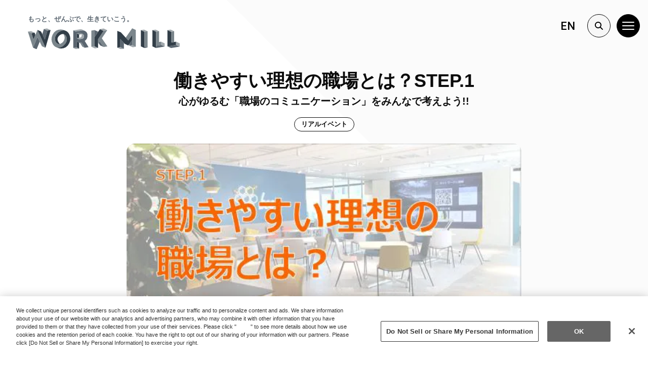

--- FILE ---
content_type: text/html; charset=UTF-8
request_url: https://workmill.jp/jp/event/hatarakiyasui/
body_size: 36303
content:
<!doctype html>
<html lang="ja">
<head>
	<meta charset="UTF-8"/>
	<meta name="viewport" content="width=device-width, initial-scale=1, shrink-to-fit=no">
	<link rel="profile" href="https://gmpg.org/xfn/11"/>
	<meta name='robots' content='index, follow, max-image-preview:large, max-snippet:-1, max-video-preview:-1' />
	<style>img:is([sizes="auto" i], [sizes^="auto," i]) { contain-intrinsic-size: 3000px 1500px }</style>
			<!-- Google Tag Manager -->
		<script>(function(w,d,s,l,i){w[l]=w[l]||[];w[l].push({'gtm.start':
			new Date().getTime(),event:'gtm.js'});var f=d.getElementsByTagName(s)[0],
			j=d.createElement(s),dl=l!='dataLayer'?'&l='+l:'';j.async=true;j.src=
			'https://www.googletagmanager.com/gtm.js?id='+i+dl;f.parentNode.insertBefore(j,f);
		})(window,document,'script','dataLayer','GTM-KKFZ6FB');</script>
		<!-- End Google Tag Manager -->
		
	<!-- This site is optimized with the Yoast SEO plugin v26.5 - https://yoast.com/wordpress/plugins/seo/ -->
	<title>働きやすい理想の職場とは？STEP.1 | WORK MILL</title>
	<link rel="canonical" href="https://workmill.jp/jp/event/hatarakiyasui/" />
	<meta property="og:locale" content="ja_JP" />
	<meta property="og:type" content="article" />
	<meta property="og:title" content="働きやすい理想の職場とは？STEP.1 | WORK MILL" />
	<meta property="og:description" content="心がゆるむ「職場のコミュニケーション」をみんなで考えよう!! 第１弾‼ 発達凸凹「なんでそんなミスするの？って言わないで！アレもコレもしてと急かさないで！」企業人「職場は私語厳禁なのか!? 働く＝楽しいではダメなの？」学 [&hellip;]" />
	<meta property="og:url" content="https://workmill.jp/jp/event/hatarakiyasui/" />
	<meta property="og:site_name" content="WORK MILL" />
	<meta property="article:publisher" content="https://www.facebook.com/workmill.jp" />
	<meta property="article:modified_time" content="2024-04-01T04:16:53+00:00" />
	<meta property="og:image" content="https://workmill.jp/jp/wp-content/uploads/sites/2/2024/04/画像.jpg" />
	<meta property="og:image:width" content="542" />
	<meta property="og:image:height" content="279" />
	<meta property="og:image:type" content="image/jpeg" />
	<meta name="twitter:card" content="summary_large_image" />
	<meta name="twitter:site" content="@workmill_info" />
	<meta name="twitter:label1" content="推定読み取り時間" />
	<meta name="twitter:data1" content="6分" />
	<script type="application/ld+json" class="yoast-schema-graph">{"@context":"https://schema.org","@graph":[{"@type":"WebPage","@id":"https://workmill.jp/jp/event/hatarakiyasui/","url":"https://workmill.jp/jp/event/hatarakiyasui/","name":"働きやすい理想の職場とは？STEP.1 | WORK MILL","isPartOf":{"@id":"https://workmill.jp/jp/#website"},"primaryImageOfPage":{"@id":"https://workmill.jp/jp/event/hatarakiyasui/#primaryimage"},"image":{"@id":"https://workmill.jp/jp/event/hatarakiyasui/#primaryimage"},"thumbnailUrl":"https://workmill.jp/jp/wp-content/uploads/sites/2/2024/04/画像.jpg","datePublished":"2024-04-01T00:20:13+00:00","dateModified":"2024-04-01T04:16:53+00:00","breadcrumb":{"@id":"https://workmill.jp/jp/event/hatarakiyasui/#breadcrumb"},"inLanguage":"ja","potentialAction":[{"@type":"ReadAction","target":["https://workmill.jp/jp/event/hatarakiyasui/"]}]},{"@type":"ImageObject","inLanguage":"ja","@id":"https://workmill.jp/jp/event/hatarakiyasui/#primaryimage","url":"https://workmill.jp/jp/wp-content/uploads/sites/2/2024/04/画像.jpg","contentUrl":"https://workmill.jp/jp/wp-content/uploads/sites/2/2024/04/画像.jpg","width":542,"height":279},{"@type":"BreadcrumbList","@id":"https://workmill.jp/jp/event/hatarakiyasui/#breadcrumb","itemListElement":[{"@type":"ListItem","position":1,"name":"ホーム","item":"https://workmill.jp/jp/"},{"@type":"ListItem","position":2,"name":"イベント","item":"https://workmill.jp/jp/event/"},{"@type":"ListItem","position":3,"name":"働きやすい理想の職場とは？STEP.1"}]},{"@type":"WebSite","@id":"https://workmill.jp/jp/#website","url":"https://workmill.jp/jp/","name":"WORK MILL","description":"もっと、ぜんぶで、生きていこう。","publisher":{"@id":"https://workmill.jp/jp/#organization"},"potentialAction":[{"@type":"SearchAction","target":{"@type":"EntryPoint","urlTemplate":"https://workmill.jp/jp/?s={search_term_string}"},"query-input":{"@type":"PropertyValueSpecification","valueRequired":true,"valueName":"search_term_string"}}],"inLanguage":"ja"},{"@type":"Organization","@id":"https://workmill.jp/jp/#organization","name":"WORK MILL","url":"https://workmill.jp/jp/","logo":{"@type":"ImageObject","inLanguage":"ja","@id":"https://workmill.jp/jp/#/schema/logo/image/","url":"https://workmill.jp/jp/wp-content/uploads/sites/2/2021/12/ogp.png","contentUrl":"https://workmill.jp/jp/wp-content/uploads/sites/2/2021/12/ogp.png","width":1200,"height":630,"caption":"WORK MILL"},"image":{"@id":"https://workmill.jp/jp/#/schema/logo/image/"},"sameAs":["https://www.facebook.com/workmill.jp","https://x.com/workmill_info","https://www.instagram.com/work_mill/"]}]}</script>
	<!-- / Yoast SEO plugin. -->


<script type='application/javascript'  id='pys-version-script'>console.log('PixelYourSite Free version 11.1.4.2');</script>
<link rel='dns-prefetch' href='//ajax.googleapis.com' />
<link rel='dns-prefetch' href='//cdn.jsdelivr.net' />
<link rel="alternate" type="application/rss+xml" title="WORK MILL &raquo; フィード" href="https://workmill.jp/jp/feed/" />
<link rel="alternate" type="application/rss+xml" title="WORK MILL &raquo; コメントフィード" href="https://workmill.jp/jp/comments/feed/" />
<script type="text/javascript">
/* <![CDATA[ */
window._wpemojiSettings = {"baseUrl":"https:\/\/s.w.org\/images\/core\/emoji\/16.0.1\/72x72\/","ext":".png","svgUrl":"https:\/\/s.w.org\/images\/core\/emoji\/16.0.1\/svg\/","svgExt":".svg","source":{"concatemoji":"https:\/\/workmill.jp\/jp\/wp-includes\/js\/wp-emoji-release.min.js?ver=6.8.3"}};
/*! This file is auto-generated */
!function(s,n){var o,i,e;function c(e){try{var t={supportTests:e,timestamp:(new Date).valueOf()};sessionStorage.setItem(o,JSON.stringify(t))}catch(e){}}function p(e,t,n){e.clearRect(0,0,e.canvas.width,e.canvas.height),e.fillText(t,0,0);var t=new Uint32Array(e.getImageData(0,0,e.canvas.width,e.canvas.height).data),a=(e.clearRect(0,0,e.canvas.width,e.canvas.height),e.fillText(n,0,0),new Uint32Array(e.getImageData(0,0,e.canvas.width,e.canvas.height).data));return t.every(function(e,t){return e===a[t]})}function u(e,t){e.clearRect(0,0,e.canvas.width,e.canvas.height),e.fillText(t,0,0);for(var n=e.getImageData(16,16,1,1),a=0;a<n.data.length;a++)if(0!==n.data[a])return!1;return!0}function f(e,t,n,a){switch(t){case"flag":return n(e,"\ud83c\udff3\ufe0f\u200d\u26a7\ufe0f","\ud83c\udff3\ufe0f\u200b\u26a7\ufe0f")?!1:!n(e,"\ud83c\udde8\ud83c\uddf6","\ud83c\udde8\u200b\ud83c\uddf6")&&!n(e,"\ud83c\udff4\udb40\udc67\udb40\udc62\udb40\udc65\udb40\udc6e\udb40\udc67\udb40\udc7f","\ud83c\udff4\u200b\udb40\udc67\u200b\udb40\udc62\u200b\udb40\udc65\u200b\udb40\udc6e\u200b\udb40\udc67\u200b\udb40\udc7f");case"emoji":return!a(e,"\ud83e\udedf")}return!1}function g(e,t,n,a){var r="undefined"!=typeof WorkerGlobalScope&&self instanceof WorkerGlobalScope?new OffscreenCanvas(300,150):s.createElement("canvas"),o=r.getContext("2d",{willReadFrequently:!0}),i=(o.textBaseline="top",o.font="600 32px Arial",{});return e.forEach(function(e){i[e]=t(o,e,n,a)}),i}function t(e){var t=s.createElement("script");t.src=e,t.defer=!0,s.head.appendChild(t)}"undefined"!=typeof Promise&&(o="wpEmojiSettingsSupports",i=["flag","emoji"],n.supports={everything:!0,everythingExceptFlag:!0},e=new Promise(function(e){s.addEventListener("DOMContentLoaded",e,{once:!0})}),new Promise(function(t){var n=function(){try{var e=JSON.parse(sessionStorage.getItem(o));if("object"==typeof e&&"number"==typeof e.timestamp&&(new Date).valueOf()<e.timestamp+604800&&"object"==typeof e.supportTests)return e.supportTests}catch(e){}return null}();if(!n){if("undefined"!=typeof Worker&&"undefined"!=typeof OffscreenCanvas&&"undefined"!=typeof URL&&URL.createObjectURL&&"undefined"!=typeof Blob)try{var e="postMessage("+g.toString()+"("+[JSON.stringify(i),f.toString(),p.toString(),u.toString()].join(",")+"));",a=new Blob([e],{type:"text/javascript"}),r=new Worker(URL.createObjectURL(a),{name:"wpTestEmojiSupports"});return void(r.onmessage=function(e){c(n=e.data),r.terminate(),t(n)})}catch(e){}c(n=g(i,f,p,u))}t(n)}).then(function(e){for(var t in e)n.supports[t]=e[t],n.supports.everything=n.supports.everything&&n.supports[t],"flag"!==t&&(n.supports.everythingExceptFlag=n.supports.everythingExceptFlag&&n.supports[t]);n.supports.everythingExceptFlag=n.supports.everythingExceptFlag&&!n.supports.flag,n.DOMReady=!1,n.readyCallback=function(){n.DOMReady=!0}}).then(function(){return e}).then(function(){var e;n.supports.everything||(n.readyCallback(),(e=n.source||{}).concatemoji?t(e.concatemoji):e.wpemoji&&e.twemoji&&(t(e.twemoji),t(e.wpemoji)))}))}((window,document),window._wpemojiSettings);
/* ]]> */
</script>
<style id='wp-emoji-styles-inline-css' type='text/css'>

	img.wp-smiley, img.emoji {
		display: inline !important;
		border: none !important;
		box-shadow: none !important;
		height: 1em !important;
		width: 1em !important;
		margin: 0 0.07em !important;
		vertical-align: -0.1em !important;
		background: none !important;
		padding: 0 !important;
	}
</style>
<style id='wp-block-library-inline-css' type='text/css'>
:root{--wp-admin-theme-color:#007cba;--wp-admin-theme-color--rgb:0,124,186;--wp-admin-theme-color-darker-10:#006ba1;--wp-admin-theme-color-darker-10--rgb:0,107,161;--wp-admin-theme-color-darker-20:#005a87;--wp-admin-theme-color-darker-20--rgb:0,90,135;--wp-admin-border-width-focus:2px;--wp-block-synced-color:#7a00df;--wp-block-synced-color--rgb:122,0,223;--wp-bound-block-color:var(--wp-block-synced-color)}@media (min-resolution:192dpi){:root{--wp-admin-border-width-focus:1.5px}}.wp-element-button{cursor:pointer}:root{--wp--preset--font-size--normal:16px;--wp--preset--font-size--huge:42px}:root .has-very-light-gray-background-color{background-color:#eee}:root .has-very-dark-gray-background-color{background-color:#313131}:root .has-very-light-gray-color{color:#eee}:root .has-very-dark-gray-color{color:#313131}:root .has-vivid-green-cyan-to-vivid-cyan-blue-gradient-background{background:linear-gradient(135deg,#00d084,#0693e3)}:root .has-purple-crush-gradient-background{background:linear-gradient(135deg,#34e2e4,#4721fb 50%,#ab1dfe)}:root .has-hazy-dawn-gradient-background{background:linear-gradient(135deg,#faaca8,#dad0ec)}:root .has-subdued-olive-gradient-background{background:linear-gradient(135deg,#fafae1,#67a671)}:root .has-atomic-cream-gradient-background{background:linear-gradient(135deg,#fdd79a,#004a59)}:root .has-nightshade-gradient-background{background:linear-gradient(135deg,#330968,#31cdcf)}:root .has-midnight-gradient-background{background:linear-gradient(135deg,#020381,#2874fc)}.has-regular-font-size{font-size:1em}.has-larger-font-size{font-size:2.625em}.has-normal-font-size{font-size:var(--wp--preset--font-size--normal)}.has-huge-font-size{font-size:var(--wp--preset--font-size--huge)}.has-text-align-center{text-align:center}.has-text-align-left{text-align:left}.has-text-align-right{text-align:right}#end-resizable-editor-section{display:none}.aligncenter{clear:both}.items-justified-left{justify-content:flex-start}.items-justified-center{justify-content:center}.items-justified-right{justify-content:flex-end}.items-justified-space-between{justify-content:space-between}.screen-reader-text{border:0;clip-path:inset(50%);height:1px;margin:-1px;overflow:hidden;padding:0;position:absolute;width:1px;word-wrap:normal!important}.screen-reader-text:focus{background-color:#ddd;clip-path:none;color:#444;display:block;font-size:1em;height:auto;left:5px;line-height:normal;padding:15px 23px 14px;text-decoration:none;top:5px;width:auto;z-index:100000}html :where(.has-border-color){border-style:solid}html :where([style*=border-top-color]){border-top-style:solid}html :where([style*=border-right-color]){border-right-style:solid}html :where([style*=border-bottom-color]){border-bottom-style:solid}html :where([style*=border-left-color]){border-left-style:solid}html :where([style*=border-width]){border-style:solid}html :where([style*=border-top-width]){border-top-style:solid}html :where([style*=border-right-width]){border-right-style:solid}html :where([style*=border-bottom-width]){border-bottom-style:solid}html :where([style*=border-left-width]){border-left-style:solid}html :where(img[class*=wp-image-]){height:auto;max-width:100%}:where(figure){margin:0 0 1em}html :where(.is-position-sticky){--wp-admin--admin-bar--position-offset:var(--wp-admin--admin-bar--height,0px)}@media screen and (max-width:600px){html :where(.is-position-sticky){--wp-admin--admin-bar--position-offset:0px}}
</style>
<style id='classic-theme-styles-inline-css' type='text/css'>
/*! This file is auto-generated */
.wp-block-button__link{color:#fff;background-color:#32373c;border-radius:9999px;box-shadow:none;text-decoration:none;padding:calc(.667em + 2px) calc(1.333em + 2px);font-size:1.125em}.wp-block-file__button{background:#32373c;color:#fff;text-decoration:none}
</style>
<link rel="stylesheet" id="taro-iframe-block-css" href="https://workmill.jp/jp/wp-content/plugins/taro-iframe-block/dist/css/style.css?ver=1.1.2" media="print" onload="this.media='all'; this.onload=null;"><link rel="stylesheet" id="contact-form-7-css" href="https://workmill.jp/jp/wp-content/plugins/contact-form-7/includes/css/styles.css?ver=6.1.4" media="print" onload="this.media='all'; this.onload=null;"><link rel="stylesheet" id="contact-form-7-confirm-css" href="https://workmill.jp/jp/wp-content/plugins/contact-form-7-add-confirm/includes/css/styles.css?ver=5.1-20210324" media="print" onload="this.media='all'; this.onload=null;"><style id='fsb-flexible-spacer-style-inline-css' type='text/css'>
.fsb-style-show-front{position:relative;z-index:2;}@media screen and (min-width:1025px){.fsb-flexible-spacer__device--md,.fsb-flexible-spacer__device--sm{display:none;}}@media screen and (min-width:600px) and (max-width:1024px){.fsb-flexible-spacer__device--lg,.fsb-flexible-spacer__device--sm{display:none;}}@media screen and (max-width:599px){.fsb-flexible-spacer__device--lg,.fsb-flexible-spacer__device--md{display:none;}}
</style>
<link rel="stylesheet" id="wpcf7-redirect-script-frontend-css" href="https://workmill.jp/jp/wp-content/plugins/wpcf7-redirect/build/assets/frontend-script.css?ver=2c532d7e2be36f6af233" media="print" onload="this.media='all'; this.onload=null;"><link rel="stylesheet" id="parent-css" href="https://workmill.jp/jp/wp-content/themes/side-business/style.css?ver=6.8.3" media="print" onload="this.media='all'; this.onload=null;"><link rel="stylesheet" id="kbl-steps-css" href="https://workmill.jp/jp/wp-content/themes/side-business/vendor/kunoichi/block-library/dist/css/blocks/steps.css?ver=1699316971" media="print" onload="this.media='all'; this.onload=null;"><link rel='stylesheet' id='ku-mag-critical-css' href='https://workmill.jp/jp/wp-content/themes/side-business/dist/css/ku-mag-critical.css?ver=1709269373' type='text/css' media='all' />
<link rel="stylesheet" id="ku-mag-css" href="https://workmill.jp/jp/wp-content/themes/side-business/dist/css/ku-mag.css?ver=1709269317" media="print" onload="this.media='all'; this.onload=null;"><link rel="stylesheet" id="workmill-swiper-style-css" href="https://workmill.jp/jp/wp-content/themes/workmillmedia-theme/dist/css/swiper.min.css?ver=6.8.3" media="print" onload="this.media='all'; this.onload=null;"><link rel="stylesheet" id="style-child-css" href="https://workmill.jp/jp/wp-content/themes/workmillmedia-theme/dist/css/workmillmedia.css?ver=1.7.0.3" media="print" onload="this.media='all'; this.onload=null;"><link rel="stylesheet" id="wp-block-paragraph-css" href="https://workmill.jp/jp/wp-includes/blocks/paragraph/style.min.css?ver=6.8.3" media="print" onload="this.media='all'; this.onload=null;"><link rel="stylesheet" id="wp-block-heading-css" href="https://workmill.jp/jp/wp-includes/blocks/heading/style.min.css?ver=6.8.3" media="print" onload="this.media='all'; this.onload=null;"><script type="text/javascript" src="https://workmill.jp/jp/wp-includes/js/jquery/jquery.min.js?ver=3.7.1" id="jquery-core-js"></script>
<script type="text/javascript" src="//ajax.googleapis.com/ajax/libs/jquery/3.7.1/jquery.min.js?ver=6.8.3" id="jquery-js-js"></script>
<script type="text/javascript" src="https://workmill.jp/jp/wp-content/plugins/pixelyoursite/dist/scripts/jquery.bind-first-0.2.3.min.js?ver=0.2.3" id="jquery-bind-first-js"></script>
<script type="text/javascript" src="https://workmill.jp/jp/wp-content/plugins/pixelyoursite/dist/scripts/js.cookie-2.1.3.min.js?ver=2.1.3" id="js-cookie-pys-js"></script>
<script type="text/javascript" src="https://workmill.jp/jp/wp-content/plugins/pixelyoursite/dist/scripts/tld.min.js?ver=2.3.1" id="js-tld-js"></script>
<script type="text/javascript" id="pys-js-extra">
/* <![CDATA[ */
var pysOptions = {"staticEvents":[],"dynamicEvents":[],"triggerEvents":[],"triggerEventTypes":[],"debug":"","siteUrl":"https:\/\/workmill.jp\/jp","ajaxUrl":"https:\/\/workmill.jp\/jp\/wp-admin\/admin-ajax.php","ajax_event":"d90259ab7c","enable_remove_download_url_param":"1","cookie_duration":"7","last_visit_duration":"60","enable_success_send_form":"","ajaxForServerEvent":"1","ajaxForServerStaticEvent":"1","useSendBeacon":"1","send_external_id":"1","external_id_expire":"180","track_cookie_for_subdomains":"1","google_consent_mode":"1","gdpr":{"ajax_enabled":false,"all_disabled_by_api":false,"facebook_disabled_by_api":false,"analytics_disabled_by_api":false,"google_ads_disabled_by_api":false,"pinterest_disabled_by_api":false,"bing_disabled_by_api":false,"reddit_disabled_by_api":false,"externalID_disabled_by_api":false,"facebook_prior_consent_enabled":true,"analytics_prior_consent_enabled":true,"google_ads_prior_consent_enabled":null,"pinterest_prior_consent_enabled":true,"bing_prior_consent_enabled":true,"cookiebot_integration_enabled":false,"cookiebot_facebook_consent_category":"marketing","cookiebot_analytics_consent_category":"statistics","cookiebot_tiktok_consent_category":"marketing","cookiebot_google_ads_consent_category":"marketing","cookiebot_pinterest_consent_category":"marketing","cookiebot_bing_consent_category":"marketing","consent_magic_integration_enabled":false,"real_cookie_banner_integration_enabled":false,"cookie_notice_integration_enabled":false,"cookie_law_info_integration_enabled":false,"analytics_storage":{"enabled":true,"value":"granted","filter":false},"ad_storage":{"enabled":true,"value":"granted","filter":false},"ad_user_data":{"enabled":true,"value":"granted","filter":false},"ad_personalization":{"enabled":true,"value":"granted","filter":false}},"cookie":{"disabled_all_cookie":false,"disabled_start_session_cookie":false,"disabled_advanced_form_data_cookie":false,"disabled_landing_page_cookie":false,"disabled_first_visit_cookie":false,"disabled_trafficsource_cookie":false,"disabled_utmTerms_cookie":false,"disabled_utmId_cookie":false},"tracking_analytics":{"TrafficSource":"direct","TrafficLanding":"undefined","TrafficUtms":[],"TrafficUtmsId":[]},"GATags":{"ga_datalayer_type":"default","ga_datalayer_name":"dataLayerPYS"},"woo":{"enabled":false},"edd":{"enabled":false},"cache_bypass":"1768825050"};
/* ]]> */
</script>
<script type="text/javascript" src="https://workmill.jp/jp/wp-content/plugins/pixelyoursite/dist/scripts/public.js?ver=11.1.4.2" id="pys-js"></script>
<link rel="https://api.w.org/" href="https://workmill.jp/jp/wp-json/" /><link rel="alternate" title="JSON" type="application/json" href="https://workmill.jp/jp/wp-json/wp/v2/event/46994" /><link rel="EditURI" type="application/rsd+xml" title="RSD" href="https://workmill.jp/jp/xmlrpc.php?rsd" />
<meta name="generator" content="WordPress 6.8.3" />
<link rel='shortlink' href='https://workmill.jp/jp/?p=46994' />
<link rel="alternate" title="oEmbed (JSON)" type="application/json+oembed" href="https://workmill.jp/jp/wp-json/oembed/1.0/embed?url=https%3A%2F%2Fworkmill.jp%2Fjp%2Fevent%2Fhatarakiyasui%2F" />
<link rel="alternate" title="oEmbed (XML)" type="text/xml+oembed" href="https://workmill.jp/jp/wp-json/oembed/1.0/embed?url=https%3A%2F%2Fworkmill.jp%2Fjp%2Fevent%2Fhatarakiyasui%2F&#038;format=xml" />
<script type="application/ld+json">
{"@context":"https:\/\/schema.org","@type":"Event","name":"\u50cd\u304d\u3084\u3059\u3044\u7406\u60f3\u306e\u8077\u5834\u3068\u306f\uff1fSTEP.1","description":"\u767a\u9054\u51f8\u51f9\u300c\u306a\u3093\u3067\u305d\u3093\u306a\u30df\u30b9\u3059\u308b\u306e\uff1f\u3063\u3066\u8a00\u308f\u306a\u3044\u3067\uff01\u30a2\u30ec\u3082\u30b3\u30ec\u3082\u3057\u3066\u3068\u6025\u304b\u3055\u306a\u3044\u3067\uff01\u300d\r\n\u4f01\u696d\u4eba\u300c\u8077\u5834\u306f\u79c1\u8a9e\u53b3\u7981\u306a\u306e\u304b!? \u50cd\u304f\uff1d\u697d\u3057\u3044\u3067\u306f\u30c0\u30e1\u306a\u306e\uff1f\u300d\r\n\u5b66\u751f\u300c\u4f1a\u793e\u3067\u306f\u5b66\u751f\u6642\u4ee3\u306e\u3088\u3046\u306a\u30d5\u30e9\u30c3\u30c8\u306a\u95a2\u4fc2\u3092\u7bc9\u3051\u308b\u4eba\u9593\u95a2\u4fc2\u306f\u3042\u308b\u306e\u304b\uff1f\u300d\r\n\u50cd\u304d\u65b9\u3082\u30b3\u30df\u30e5\u30cb\u30b1\u30fc\u30b7\u30e7\u30f3\u3082\u74b0\u5883\u3082\u591a\u69d8\u6027\u306b\u306a\u3063\u3066\u304d\u3066\u3044\u308b\u4e2d\u3001\u67d4\u8edf\u306b\u53d7\u3051\u5165\u308c\u308b\u8077\u5834\u3068\u306f\uff1f\r\n\u8077\u5834\u30b3\u30df\u30e5\u30cb\u30b1\u30fc\u30b7\u30e7\u30f3\u304c\u5c11\u3057\u3067\u3082\u697d\u306b\u306a\u308b\u3088\u3046\u306b,\u307f\u306a\u3055\u3093\u3067\u4e00\u7dd2\u306b\u8003\u3048\u3066\u307f\u307e\u305b\u3093\u304b\uff1f\r\n\u30e2\u30e4\u30e2\u30e4\u304c\u3059\u3063\u304d\u308a\uff01\uff01\u60a9\u3081\u308b\u4eba\u3005bee\u306b\u96c6\u307e\u308c\uff5e\uff01\r\n","startDate":"2024-04-19T18:30+09:00","endDate":"2024-04-19T20:30+09:00","eventAttendanceMode":"https:\/\/schema.org\/OfflineEventAttendanceMode","image":["https:\/\/workmill.jp\/jp\/wp-content\/uploads\/sites\/2\/2024\/04\/\u753b\u50cf.jpg"],"location":[{"@type":"Place","name":"Open Innovation Biotope \u201cbee\u201d\u3000","address":{"@type":"PostalAddress","name":"\u5927\u962a\u5e02\u5317\u533a\u5927\u6df1\u753a4-20 \u30b0\u30e9\u30f3\u30d5\u30ed\u30f3\u30c8\u5927\u962a \u30bf\u30ef\u30fcA21\u968e\u682a\u5f0f\u4f1a\u793e\u30aa\u30ab\u30e0\u30e9\u3000\u95a2\u897f\u652f\u793e\u3000K!ZUK! LABO \u5185"}}],"offers":{"@type":"Offer","availability":"https:\/\/schema.org\/InStock","priceCurrency":"JPY","validFrom":"2024-03-29T00:00+09:00","url":"https:\/\/forms.office.com\/r\/imGuZqi3X4"},"organizer":{"@type":"Organization","name":"HELPLESS\u00d7\u682a\u5f0f\u4f1a\u793e\u30aa\u30ab\u30e0\u30e9"}}
</script><meta name="facebook-domain-verification" content="6ib2d7v2xdeikoug34nf3y23lod2nv" />
      <meta name="onesignal" content="wordpress-plugin"/>
            <script>

      window.OneSignalDeferred = window.OneSignalDeferred || [];

      OneSignalDeferred.push(function(OneSignal) {
        var oneSignal_options = {};
        window._oneSignalInitOptions = oneSignal_options;

        oneSignal_options['serviceWorkerParam'] = { scope: '/jp/wp-content/plugins/onesignal-free-web-push-notifications/sdk_files/push/onesignal/' };
oneSignal_options['serviceWorkerPath'] = 'OneSignalSDKWorker.js';

        OneSignal.Notifications.setDefaultUrl("https://workmill.jp/jp");

        oneSignal_options['wordpress'] = true;
oneSignal_options['appId'] = 'ebc477bc-20be-49c6-8fe5-00057ec5402e';
oneSignal_options['allowLocalhostAsSecureOrigin'] = true;
oneSignal_options['welcomeNotification'] = { };
oneSignal_options['welcomeNotification']['title'] = "";
oneSignal_options['welcomeNotification']['message'] = "通知のご登録ありがとうございます！";
oneSignal_options['path'] = "https://workmill.jp/jp/wp-content/plugins/onesignal-free-web-push-notifications/sdk_files/";
oneSignal_options['promptOptions'] = { };
oneSignal_options['promptOptions']['actionMessage'] = "WORK MILLからの更新通知を受け取りますか？お好きな時に通知ボタンからの解除が可能です。";
oneSignal_options['promptOptions']['acceptButtonText'] = "受け取る";
oneSignal_options['promptOptions']['cancelButtonText'] = "拒否";
oneSignal_options['notifyButton'] = { };
oneSignal_options['notifyButton']['enable'] = true;
oneSignal_options['notifyButton']['position'] = 'bottom-right';
oneSignal_options['notifyButton']['theme'] = 'inverse';
oneSignal_options['notifyButton']['size'] = 'medium';
oneSignal_options['notifyButton']['showCredit'] = true;
oneSignal_options['notifyButton']['text'] = {};
oneSignal_options['notifyButton']['text']['tip.state.unsubscribed'] = 'WORK MILLからの通知を受け取る';
oneSignal_options['notifyButton']['text']['tip.state.subscribed'] = '通知が有効です';
oneSignal_options['notifyButton']['text']['tip.state.blocked'] = '通知が無効です';
oneSignal_options['notifyButton']['text']['message.action.subscribed'] = 'ありがとうございます！';
oneSignal_options['notifyButton']['text']['message.action.resubscribed'] = '通知が有効です';
oneSignal_options['notifyButton']['text']['message.action.unsubscribed'] = 'WORK MILLからの通知は停止しました。';
oneSignal_options['notifyButton']['text']['dialog.main.title'] = '通知設定';
oneSignal_options['notifyButton']['text']['dialog.main.button.subscribe'] = '登録する';
oneSignal_options['notifyButton']['text']['dialog.main.button.unsubscribe'] = '解除する';
oneSignal_options['notifyButton']['text']['dialog.blocked.title'] = '通知を再開する';
oneSignal_options['notifyButton']['text']['dialog.blocked.message'] = '通知を再開するにはこちらの設定方法をご参照ください。';
oneSignal_options['notifyButton']['colors'] = {};
oneSignal_options['notifyButton']['colors']['circle.background'] = 'yellow';
oneSignal_options['notifyButton']['colors']['circle.foreground'] = 'black';
oneSignal_options['notifyButton']['colors']['badge.background'] = 'black';
oneSignal_options['notifyButton']['colors']['dialog.button.background'] = 'black';
oneSignal_options['notifyButton']['colors']['dialog.button.background.hovering'] = 'black';
oneSignal_options['notifyButton']['colors']['dialog.button.background.active'] = 'black';
oneSignal_options['notifyButton']['colors']['dialog.button.foreground'] = 'yellow';
              OneSignal.init(window._oneSignalInitOptions);
              OneSignal.Slidedown.promptPush()      });

      function documentInitOneSignal() {
        var oneSignal_elements = document.getElementsByClassName("OneSignal-prompt");

        var oneSignalLinkClickHandler = function(event) { OneSignal.Notifications.requestPermission(); event.preventDefault(); };        for(var i = 0; i < oneSignal_elements.length; i++)
          oneSignal_elements[i].addEventListener('click', oneSignalLinkClickHandler, false);
      }

      if (document.readyState === 'complete') {
           documentInitOneSignal();
      }
      else {
           window.addEventListener("load", function(event){
               documentInitOneSignal();
          });
      }
    </script>
<script type='application/javascript' id='pys-config-warning-script'>console.warn('PixelYourSite: no pixel configured.');</script>
<link rel="icon" href="https://workmill.jp/jp/wp-content/uploads/sites/2/2021/12/cropped-wm-icon-32x32.png" sizes="32x32" />
<link rel="icon" href="https://workmill.jp/jp/wp-content/uploads/sites/2/2021/12/cropped-wm-icon-192x192.png" sizes="192x192" />
<link rel="apple-touch-icon" href="https://workmill.jp/jp/wp-content/uploads/sites/2/2021/12/cropped-wm-icon-180x180.png" />
<meta name="msapplication-TileImage" content="https://workmill.jp/jp/wp-content/uploads/sites/2/2021/12/cropped-wm-icon-270x270.png" />
		<style type="text/css" id="wp-custom-css">
			.before-footer .widgets-row {
	flex-direction: column;
}

.before-footer .widgets-row.widgets-count-2 .widget {
	flex-basis: 100%;
	width: 100%;
}

.has-lightmidgray-background-color {
	background-color: rgb(244, 244, 244);
}

.entry-content .wp-block-columns.wm-talk-pattern {
	flex-wrap: nowrap !important;
	 align-items: flex-start !important;
}
@media only screen and (min-width: 600px) { 
	.wp-block-columns.wm-event-cast .wm-event-cast__photo {
		flex-grow : 0 !important;
		flex-shrink: 0 !important;
  }
	.wp-block-columns.wm-event-cast .wm-event-cast__content {
		margin-left: 0 !important;
	}
	.entry-content .wp-block-columns .wp-block-column.wm-talk-pattern__text {
		margin-left: 0 !important;
		margin-right: 0 !important;
	}
	.entry-content .wp-block-columns .wp-block-column.wm-talk-pattern__thumbnail {
		margin-left: 0 !important;
		margin-right: 0 !important;
	}
	.entry-content .wp-block-columns.wm-about-team>.wp-block-column {
		flex-basis: calc(50% - 1rem) !important;
		width: calc(50% - 1rem) !important;
		margin-bottom: 0;
	}
}

.entry-content .wp-block-columns.wm-about-team {
	flex-wrap: wrap !important;
}
.entry-content .wp-block-columns.wm-about-team>.wp-block-column {
		margin-bottom: 0;
	}

/* kbl-post-list-button */
.entry-content .kbl-post-list-button .kbl-post-list-button-link {
	color: #fff;
	text-decoration: none;
	border-radius: 99em;
	background-color: #000;
	transition: color 0.3s ease, background-color 0.3s ease;
}
.entry-content .kbl-post-list-button .kbl-post-list-button-link:hover {
	color: #000;
	background-color: #fcf03f;
}

/* widget  */
.widget h2.has-text-align-center.wp-block-heading::before {
	content: none;
}

/*reCAPTCHA*/

.grecaptcha-badge {
visibility: hidden;
}		</style>
		<!-- Side Business Custom Variables -->
<style>
:root{	--primary: #000000;
}
</style></head>

<body class="wp-singular event-template-default single single-event postid-46994 wp-theme-side-business wp-child-theme-workmillmedia-theme">
		<!-- Google Tag Manager (noscript) -->
		<noscript>
			<iframe src="https://www.googletagmanager.com/ns.html?id=GTM-KKFZ6FB"
					height="0" width="0" style="display:none;visibility:hidden"></iframe>
		</noscript>
		<!-- End Google Tag Manager (noscript) -->
		<!-- Navigation -->
<div class="header-top-section">
    <div class="container position-relative">
                    <p class="header-top-copy">もっと、ぜんぶで、生きていこう。</p>
                <!-- wm logo -->
        <h1 class="wm-logo" id="wmBrand">
            <a href="https://workmill.jp/jp" rel="home" title="WORK MILL">
                <img loading="lazy" src="https://workmill.jp/jp/wp-content/themes/workmillmedia-theme/assets/images/logo/wmlogo.svg?ver=1.1" alt="WORK MILL" width="165" height="67">
            </a>
        </h1>

    </div><!-- //.container -->
</div><!-- //.header-top-section -->

<!-- WM Header Controls -->
<div id="wmHeaderControls" class="wm-header-controls">
    <div class="wm-header-controls__inner">
        <!-- Language Switcher -->
        <div class="wm-header-controls__item language-switcher">
            <span class="en"><a href="/en/" title="WORK MILL - ENGLISH Website">EN</a></span>
            <span class="ja"><a href="/jp/" title="WORK MILL - 日本語サイト">JP</a></span>
        </div>
        <!-- Search Menu Toggle -->
        <div class="wm-header-controls__item search-menu-toggle">
            <button class="js-modal-toggle search-menu-toggle__btn wm-header-controls__btn" aria-controls="wmSearchMenu" aria-expanded="false" title="検索メニューを開く">
                <svg xmlns="http://www.w3.org/2000/svg" viewBox="0 0 17.19 17.19">
                    <path d="m16.9 15.49-4.3-4.31a7 7 0 1 0-1.42 1.42l4.31 4.3a1 1 0 0 0 .7.29 1 1 0 0 0 .71-.29 1 1 0 0 0 0-1.41ZM2 7a5 5 0 1 1 5 5 5 5 0 0 1-5-5Z"/>
                </svg>
            </button>
        </div>
        <!-- WM Hamburger Menu Switcher -->
        <div class="wm-header-controls__item wm-menu-toggle">
            <button class="js-modal-toggle wm-menu-toggle__btn wm-header-controls__btn" aria-controls="wmHamburgerMenu" aria-expanded="false" title="メニューを開く">
                <svg xmlns="http://www.w3.org/2000/svg" viewBox="0 0 24 16">
                    <path d="M1 0h22a1 1 0 0 1 1 1 1 1 0 0 1-1 1H1a1 1 0 0 1-1-1 1 1 0 0 1 1-1ZM1 7h22a1 1 0 0 1 1 1 1 1 0 0 1-1 1H1a1 1 0 0 1-1-1 1 1 0 0 1 1-1ZM1 14h22a1 1 0 0 1 1 1 1 1 0 0 1-1 1H1a1 1 0 0 1-1-1 1 1 0 0 1 1-1Z"/>
                </svg>
            </button>
        </div>
    </div>
</div>
<!-- /WM Header Controls -->

<!-- WM Hamburger Menu  -->
<div id="wmHamburgerMenu" class="wm-hamburger-menu modal-window" aria-hidden="true">
    <div class="wm-hamburger-menu__inner modal-window__inner">
        <!-- WM Hamburger Menu Toggle Button  -->
        <div class="wm-hamburger-menu__toggler modal-close">
            <button class="js-modal-toggle modal-close__btn" aria-controls="wmHamburgerMenu" aria-expanded="true" title="メニューを閉じる">
                <svg xmlns="http://www.w3.org/2000/svg" viewBox="0 0 17.56 17.56">
                    <path d="m10.19 8.78 7.07-7.07a1 1 0 0 0 0-1.42 1 1 0 0 0-1.41 0L8.78 7.36 1.71.29A1 1 0 0 0 .29 1.71l7.07 7.07-7.07 7.07a1 1 0 0 0 0 1.41 1 1 0 0 0 1.42 0l7.07-7.07 7.07 7.07a1 1 0 0 0 1.41-1.41Z"/>
                </svg>
            </button>
        </div>
        <!-- WM Hamburger Menu Content -->
        <div class="wm-hamburger-menu__content">
            <!-- WM Hamburger Menu Meadia Content -->
            <div class="wm-hamburger-menu__media-content">
                <!-- WM mnedia nav -->
                <div class="wm-hamburger-menu__media-nav">
                    <!-- Primary Menu -->
                    <nav class="wm-hamburger-menu__primary-nav" id="primaryNav" role="menu">
                    <div id="menu-primary-menu" class="wm-hamburger-nav__container"><ul id="menu-%e3%83%8f%e3%83%b3%e3%83%90%e3%83%bc%e3%82%ac%e3%83%bc%e5%9b%ba%e5%ae%9a%e3%83%a1%e3%83%8b%e3%83%a5%e3%83%bc" class="wm-ham-menu"><li id="menu-item-5" class="menu-item menu-item-type-custom menu-item-object-custom menu-item-home menu-item-5 nav-item"><a href="https://workmill.jp/jp/" class="nav-link">ホーム</a></li>
<li id="menu-item-51817" class="menu-item menu-item-type-post_type menu-item-object-page menu-item-51817 nav-item"><a href="https://workmill.jp/jp/about/" class="nav-link">ABOUT</a></li>
<li id="menu-item-51321" class="menu-item menu-item-type-post_type menu-item-object-page menu-item-51321 nav-item"><a href="https://workmill.jp/jp/about/member/" class="nav-link">MEMBER</a></li>
<li id="menu-item-51322" class="menu-item menu-item-type-taxonomy menu-item-object-category menu-item-51322 nav-item"><a href="https://workmill.jp/jp/category/article/" class="nav-link">よみもの記事</a></li>
<li id="menu-item-36366" class="menu-item menu-item-type-taxonomy menu-item-object-category menu-item-36366 nav-item"><a href="https://workmill.jp/jp/category/place/" class="nav-link">プレイス記事</a></li>
<li id="menu-item-36069" class="menu-item menu-item-type-post_type_archive menu-item-object-series menu-item-36069 nav-item"><a href="https://workmill.jp/jp/series/" class="nav-link">連載一覧</a></li>
<li id="menu-item-36769" class="menu-item menu-item-type-post_type_archive menu-item-object-event menu-item-36769 nav-item"><a href="https://workmill.jp/jp/event/" class="nav-link">イベント</a></li>
<li id="menu-item-36040" class="menu-item menu-item-type-post_type_archive menu-item-object-info menu-item-36040 nav-item"><a href="https://workmill.jp/jp/about/info/" class="nav-link">お知らせ</a></li>
</ul></div>                    </nav>
                    <!-- Secondary Menu -->
                    <nav class="wm-hamburger-menu__secondary-nav" id="secondaryNav" role="menu">
                                        </nav>
                </div>
                <!-- WM mnedia widgets -->
                <div class="wm-hamburger-menu__media-widgets">
<div class="wp-block-group wm-section-heading"><div class="wp-block-group__inner-container is-layout-flow wp-block-group-is-layout-flow">
<h3 class="wp-block-heading has-text-align-center is-style-wm">WORK MILL の視点</h3>
</div></div>
</div><div class="wm-hamburger-menu__media-widgets">
<div class="wp-block-columns wm-concept-nav is-layout-flex wp-container-core-columns-is-layout-9d6595d7 wp-block-columns-is-layout-flex">
<div class="wp-block-column has-white-color has-salmon-background-color has-text-color has-background is-layout-flow wp-block-column-is-layout-flow"><div class="wp-block-image wm-concept-nav__icon">
<figure class="aligncenter size-full"><img loading="lazy" decoding="async" width="200" height="200" src="https://workmill.jp/jp/wp-content/uploads/sites/2/funwork.jpg" alt="" class="wp-image-920" srcset="https://workmill.jp/jp/wp-content/uploads/sites/2/funwork.jpg 200w, https://workmill.jp/jp/wp-content/uploads/sites/2/funwork-150x150.jpg 150w" sizes="(max-width: 200px) 100vw, 200px" /></figure></div>


<h3 class="wp-block-heading has-text-align-center wm-concept-nav__title">キャリア</h3>



<h4 class="wp-block-heading has-text-align-center wm-concept-nav__subtitle has-salmon-color has-white-background-color has-text-color has-background">Career</h4>



<p class="has-text-align-center">「主体的なキャリア」の<br>もやもや</p>



<p class="has-text-align-center wm-concept-nav__link has-white-color has-orange-background-color has-text-color has-background"><a href="https://workmill.jp/jp/concept/funwork/">記事を見る</a></p>
</div>



<div class="wp-block-column has-white-color has-skyblue-background-color has-text-color has-background is-layout-flow wp-block-column-is-layout-flow"><div class="wp-block-image wm-concept-nav__icon">
<figure class="aligncenter size-full"><img loading="lazy" decoding="async" width="200" height="200" src="https://workmill.jp/jp/wp-content/uploads/sites/2/futurework.jpg" alt="" class="wp-image-921" srcset="https://workmill.jp/jp/wp-content/uploads/sites/2/futurework.jpg 200w, https://workmill.jp/jp/wp-content/uploads/sites/2/futurework-150x150.jpg 150w" sizes="(max-width: 200px) 100vw, 200px" /></figure></div>


<h3 class="wp-block-heading has-text-align-center wm-concept-nav__title">学び</h3>



<h4 class="wp-block-heading has-text-align-center wm-concept-nav__subtitle has-skyblue-color has-white-background-color has-text-color has-background">Leaning</h4>



<p class="has-text-align-center">自分も組織も<br>ステップアップ</p>



<p class="has-text-align-center wm-concept-nav__link has-white-color has-text-color has-background" style="background-color:#5db1fd"><a href="https://workmill.jp/jp/concept/futurework/">記事を見る</a></p>
</div>



<div class="wp-block-column has-white-color has-mint-background-color has-text-color has-background is-layout-flow wp-block-column-is-layout-flow"><div class="wp-block-image wm-concept-nav__icon">
<figure class="aligncenter size-full"><img loading="lazy" decoding="async" width="200" height="200" src="https://workmill.jp/jp/wp-content/uploads/sites/2/lifework.jpg" alt="" class="wp-image-922" srcset="https://workmill.jp/jp/wp-content/uploads/sites/2/lifework.jpg 200w, https://workmill.jp/jp/wp-content/uploads/sites/2/lifework-150x150.jpg 150w" sizes="(max-width: 200px) 100vw, 200px" /></figure></div>


<h3 class="wp-block-heading has-text-align-center wm-concept-nav__title">共創</h3>



<h4 class="wp-block-heading has-text-align-center wm-concept-nav__subtitle has-mint-color has-white-background-color has-text-color has-background">Co-Creation</h4>



<p class="has-text-align-center">人と人との「輪」をつくる<br>これからのシカケ</p>



<p class="has-text-align-center wm-concept-nav__link has-white-color has-text-color has-background" style="background-color:#61d6b2"><a href="https://workmill.jp/jp/concept/lifework/">記事を見る</a></p>
</div>
</div>
</div><div class="wm-hamburger-menu__media-widgets">
<div class="wp-block-group wm-magazine-widget"><div class="wp-block-group__inner-container is-layout-flow wp-block-group-is-layout-flow">
<h2 class="wp-block-heading has-text-align-center">MAIL MAGAZINE</h2>



<div class="wp-block-group wm-magazine-content"><div class="wp-block-group__inner-container is-layout-flow wp-block-group-is-layout-flow">
<p>WORKMILLでは、メールマガジンも配信しております。</p>



<p>今話題になっている新しい働き方や、働く場、コラム記事などをご紹介しております。</p>



<p>お気軽にご登録ください</p>



<div class="wp-block-buttons is-horizontal is-content-justification-center is-layout-flex wp-container-core-buttons-is-layout-499968f5 wp-block-buttons-is-layout-flex">
<div class="wp-block-button is-style-wm"><a class="wp-block-button__link wp-element-button" href="https://workmill.jp/jp/mailmagazine/">メールマガジンに登録する</a></div>
</div>
</div></div>
</div></div>
</div>                <!-- /WM mnedia widgets -->
            </div>
            <!-- /WM Hamburger Menu Meadia Content -->
            <!-- WM Hamburger Menu Site Content -->
            <div class="wm-hamburger-menu__site-content">
                <div class="wm-hamburger-menu__site-content-inner">
                    <h2 class="wm-hamburger-menu__site-content-title">ABOUT</h2>
                    <!-- Site Menu -->
                    <nav class="wm-hamburger-menu__site-nav js-menu-toggle" id="siteNav" role="menu">
                    <div id="menu-site-menu" class="wm-hamburger-nav__container"><ul id="menu-%e3%82%b5%e3%82%a4%e3%83%88%e3%83%a1%e3%83%8b%e3%83%a5%e3%83%bc" class="wm-ham-menu"><li id="menu-item-839" class="menu-item menu-item-type-post_type_archive menu-item-object-info menu-item-839 nav-item"><a href="https://workmill.jp/jp/about/info/" class="nav-link">お知らせ</a></li>
<li id="menu-item-51938" class="menu-item menu-item-type-post_type menu-item-object-page menu-item-51938 nav-item"><a href="https://workmill.jp/jp/about/" class="nav-link">WORK MILLについて</a></li>
<li id="menu-item-837" class="menu-item menu-item-type-custom menu-item-object-custom menu-item-has-children menu-item-837 nav-item"><a href="#" class="nav-link">WORK MILLの活動</a>
<ul class="sub-menu">
	<li id="menu-item-51939" class="menu-item menu-item-type-post_type menu-item-object-page menu-item-51939 nav-item"><a href="https://workmill.jp/jp/about/member/" class="nav-link">WORK MILLのメンバー</a></li>
	<li id="menu-item-838" class="menu-item menu-item-type-post_type_archive menu-item-object-forbesjapan menu-item-838 nav-item"><a href="https://workmill.jp/jp/about/papermagazine/forbesjapan/" class="nav-link">WORK MILL with Forbes JAPAN</a></li>
	<li id="menu-item-939" class="menu-item menu-item-type-post_type menu-item-object-page menu-item-939 nav-item"><a href="https://workmill.jp/jp/about/space/" class="nav-link">共創空間</a></li>
	<li id="menu-item-1005" class="menu-item menu-item-type-post_type_archive menu-item-object-research menu-item-1005 nav-item"><a href="https://workmill.jp/jp/about/papermagazine/research/" class="nav-link">WORK MILL RESEARCH &#038; REPORT</a></li>
	<li id="menu-item-870" class="menu-item menu-item-type-post_type menu-item-object-page menu-item-870 nav-item"><a href="https://workmill.jp/jp/about/officecampers/" class="nav-link">OFFICE CAMPERS</a></li>
	<li id="menu-item-881" class="menu-item menu-item-type-post_type menu-item-object-page menu-item-881 nav-item"><a href="https://workmill.jp/jp/about/wil/" class="nav-link">Work in Life Labo.</a></li>
</ul>
</li>
<li id="menu-item-833" class="menu-item menu-item-type-post_type menu-item-object-page menu-item-has-children menu-item-833 nav-item"><a href="https://workmill.jp/jp/contact/" class="nav-link">お問い合わせ</a>
<ul class="sub-menu">
	<li id="menu-item-834" class="menu-item menu-item-type-post_type menu-item-object-page menu-item-834 nav-item"><a href="https://workmill.jp/jp/contact/media-contact/" class="nav-link">記事・取材についてのお問い合わせ</a></li>
	<li id="menu-item-835" class="menu-item menu-item-type-post_type menu-item-object-page menu-item-835 nav-item"><a href="https://workmill.jp/jp/contact/workmill-contact/" class="nav-link">WORK MILLに関するお問い合わせ</a></li>
	<li id="menu-item-836" class="menu-item menu-item-type-post_type menu-item-object-page menu-item-836 nav-item"><a href="https://workmill.jp/jp/mailmagazine/" class="nav-link">メールマガジン購読のお申し込み</a></li>
</ul>
</li>
</ul></div>                    </nav>
                </div>
            </div>
            <!-- /WM Hamburger Menu Site Content -->

	                </div>
        <!-- WM Hamburger Menu Footer -->
        <footer class="wm-hamburger-menu__footer">
            <p class="footer-copyright-text copyright">
		        <small>GLOBALCOPYRIGHT © 2012-2025 OKAMURA CORPORATION.ALL RIGHTS RESERVED</small>
            </p>
        </footer>
        <!-- /WM Hamburger Menu Footer -->
    </div>
</div>
<!-- /WM Hamburger Menu  -->


<div id="wmSearchMenu" class="wm-search-menu modal-window" aria-hidden="true">
    <div class="wm-search-menu__inner modal-window__inner">
        <!-- WM Hamburger Menu Toggle Button  -->
        <div class="wm-search-menu__toggler modal-close">
            <button class="js-modal-toggle modal-close__btn" aria-controls="wmSearchMenu" aria-expanded="true" title="検索メニューを閉じる">
                <svg xmlns="http://www.w3.org/2000/svg" viewBox="0 0 17.56 17.56">
                    <path d="m10.19 8.78 7.07-7.07a1 1 0 0 0 0-1.42 1 1 0 0 0-1.41 0L8.78 7.36 1.71.29A1 1 0 0 0 .29 1.71l7.07 7.07-7.07 7.07a1 1 0 0 0 0 1.41 1 1 0 0 0 1.42 0l7.07-7.07 7.07 7.07a1 1 0 0 0 1.41-1.41Z"/>
                </svg>
            </button>
        </div>

        <!-- search content -->
        <div class="wm-search-menu__content">
            <div class="wp-block-group wm-search-widget">
                <div class="wp-block-group__inner-container">
                    <h2>記事を探す</h2>
                    <form role="search" method="get" action="https://workmill.jp/jp" class="wp-block-search__button-inside wp-block-search__icon-button wp-block-search">
                        <label for="wp-block-search__input-2" class="wp-block-search__label screen-reader-text">検索</label>
                        <div class="wp-block-search__inside-wrapper">
                            <input type="search" id="wp-block-search__input-2" class="wp-block-search__input" name="s" value="" placeholder="フリーワードで探す" required="">
                            <button type="submit" class="wp-block-search__button has-icon">
                                <svg id="search-icon" class="search-icon" viewBox="0 0 24 24" width="24" height="24">
                                    <path d="M13.5 6C10.5 6 8 8.5 8 11.5c0 1.1.3 2.1.9 3l-3.4 3 1 1.1 3.4-2.9c1 .9 2.2 1.4 3.6 1.4 3 0 5.5-2.5 5.5-5.5C19 8.5 16.5 6 13.5 6zm0 9.5c-2.2 0-4-1.8-4-4s1.8-4 4-4 4 1.8 4 4-1.8 4-4 4z"></path>
                                </svg>
                            </button>
                        </div>
                    </form>
                                            <hr class="wp-block-separator is-style-wide">
                        <div class="pickup-keywords">
                        	                                                    <div class="pickup-keywords__group">
                                <h3 class="pickup-keywords__title"><a href="https://workmill.jp/jp/concept/co-creation/">共創のキーワード</a></h3>
                                <ul class="pickup-keywords__list">
                                                                            <li class="pickup-keywords__item"><a href="https://workmill.jp/jp/tag/teamwork/">「ぜんぶ」を出し合うチームをつくる</a></li>                                                                            <li class="pickup-keywords__item"><a href="https://workmill.jp/jp/tag/co-creation/">「個」から始まる共創のかたち</a></li>                                                                            <li class="pickup-keywords__item"><a href="https://workmill.jp/jp/tag/community/">ともしびを分け合うコミュニティ</a></li>                                                                    </ul>
                            </div>
                                                    	                                                    <div class="pickup-keywords__group">
                                <h3 class="pickup-keywords__title"><a href="https://workmill.jp/jp/concept/leaning/">学びのキーワード</a></h3>
                                <ul class="pickup-keywords__list">
                                                                            <li class="pickup-keywords__item"><a href="https://workmill.jp/jp/tag/self-management/">「自分」と素直に向き合う</a></li>                                                                            <li class="pickup-keywords__item"><a href="https://workmill.jp/jp/tag/%e3%83%aa%e3%82%b9%e3%82%ad%e3%83%aa%e3%83%b3%e3%82%b0%e3%80%81%e8%ba%ab%e8%bf%91%e3%81%aa%e3%81%93%e3%81%a8%e3%81%8b%e3%82%89/">リスキリング、身近なことから</a></li>                                                                            <li class="pickup-keywords__item"><a href="https://workmill.jp/jp/tag/change-common-sense/">変える、会社・組織の「あたりまえ」</a></li>                                                                    </ul>
                            </div>
                                                    	                                                    <div class="pickup-keywords__group">
                                <h3 class="pickup-keywords__title"><a href="https://workmill.jp/jp/concept/career/">キャリアのキーワード</a></h3>
                                <ul class="pickup-keywords__list">
                                                                            <li class="pickup-keywords__item"><a href="https://workmill.jp/jp/tag/%e3%81%84%e3%81%8f%e3%81%a4%e3%82%82%e3%81%ae%e3%82%8f%e3%81%9f%e3%81%97%e3%82%92%e6%8c%81%e3%81%a4%e7%94%9f%e3%81%8d%e6%96%b9/">いくつものわたしを持つ生き方</a></li>                                                                            <li class="pickup-keywords__item"><a href="https://workmill.jp/jp/tag/%e3%82%a4%e3%83%9e%e3%83%89%e3%82%ad%e5%80%8b%e4%ba%ba%e3%81%ae%e8%a7%a3%e5%89%96%e5%9b%b3%e9%91%91/">イマドキ個人の解剖図鑑</a></li>                                                                            <li class="pickup-keywords__item"><a href="https://workmill.jp/jp/tag/%e7%84%a1%e3%81%84%e4%bb%95%e4%ba%8b%e3%82%92%e3%81%a4%e3%81%8f%e3%82%8b/">無い仕事をつくる</a></li>                                                                            <li class="pickup-keywords__item"><a href="https://workmill.jp/jp/tag/my-career/">自分の「ぜんぶ」でキャリアを描く</a></li>                                                                    </ul>
                            </div>
                                                                            </div>
                    
                                    </div>
            </div>
        </div>
    </div>
</div>

<!--

-->
<!--
-->

    <main class="container singlePost entry-one-column">
        <div class="container__inner">
            <div class="entry-content">
                <article id="post-46994" class="post-46994 event type-event status-publish has-post-thumbnail hentry tag-8 tag-135 tag-51 tag-45 tag-505 tag-563 tag-56 tag-my-career pickup-pickup event-category-bee event-type-seminar event-type-workshop block-edited">
                    
	                    
                        <div class="wm-event-header">

                            <header class="entry-header">
                                <h1 class="entry-title">
                                    働きやすい理想の職場とは？STEP.1                                </h1>
                                                                    <h2 class="entry-subtitle">
                                        心がゆるむ「職場のコミュニケーション」をみんなで考えよう!!                                    </h2>
                                                            </header>

                            <!-- event offline & online -->
	                                                        <div class="wm-event-online">
			                        			                                                                <p class="wm-event-online__status wm-event-online__status--real">リアルイベント</p>
			                                                        </div>
	                        
                                                        <div class="entry-eye-catch">
	                            	<picture class="single-post-picture">
		<source media="(max-width: 576px)" srcset="https://workmill.jp/jp/wp-content/uploads/sites/2/2024/04/画像-300x154.jpg, https://workmill.jp/jp/wp-content/uploads/sites/2/2024/04/画像.jpg 1.5x, https://workmill.jp/jp/wp-content/uploads/sites/2/2024/04/画像.jpg 2x" /><source media="(min-width: 577px)" srcset="https://workmill.jp/jp/wp-content/uploads/sites/2/2024/04/画像.jpg, https://workmill.jp/jp/wp-content/uploads/sites/2/2024/04/画像.jpg 1.5x" />		<img loading="eager" class="single-post-thumbnail-image" src="https://workmill.jp/jp/wp-content/uploads/sites/2/2024/04/画像.jpg" alt=""
			width="542" height="279" />
	</picture>
	                            </div>
                            

                            <!-- event status label -->
                            <ul class="wm-event-status">
		                                                            <li class="wm-event-status__item wm-event-status__item--closed">開催終了</li>
                                		                                                            <li class="wm-event-status__item wm-event-status__item--accept-closed">受付終了</li>
		                                                    </ul>

                            <!-- Organizer -->
	                                                        <ul class="wm-event-type">
		                                                            <li class="wm-event-type__item">
				                        セミナー                                    </li>
		                                                            <li class="wm-event-type__item">
				                        ワークショップ                                    </li>
		                                                        </ul>
	                        
                            <!-- event basic info -->
                            <div class="wm-event-info">
                                <div class="wm-event-info__inner">
	                                	                                                                        <div class="wm-event-info__item">
                                            <h4 class="wm-event-info__item-label">概要</h4>
                                            <div class="wm-event-info__content">
                                                <span>発達凸凹「なんでそんなミスするの？って言わないで！アレもコレもしてと急かさないで！」<br />
企業人「職場は私語厳禁なのか!? 働く＝楽しいではダメなの？」<br />
学生「会社では学生時代のようなフラットな関係を築ける人間関係はあるのか？」<br />
働き方もコミュニケーションも環境も多様性になってきている中、柔軟に受け入れる職場とは？<br />
職場コミュニケーションが少しでも楽になるように,みなさんで一緒に考えてみませんか？<br />
モヤモヤがすっきり！！悩める人々beeに集まれ～！<br />
</span>
                                            </div>
                                        </div>
	                                                                                                        <div class="wm-event-info__item">
                                        <h4 class="wm-event-info__item-label">開催日時</h4>
                                        <div class="wm-event-info__content">
                                                                                    <span>2024年4月19日（金）18:30～20:30</span>
                                                                                </div>
                                    </div>
                                    	                                                                        <div class="wm-event-info__item">
                                            <h4 class="wm-event-info__item-label">申込締切</h4>
                                            <div class="wm-event-info__content">
                                                                                                    <span>2024年4月19日（金）17:30</span>
                                                                                            </div>
                                        </div>
	                                
                                                                            <div class="wm-event-info__item">
                                            <h4 class="wm-event-info__item-label">会場</h4>
                                            <div class="wm-event-info__content">
                                                <span>Open Innovation Biotope “bee”　</span>
                                            </div>
                                        </div>
                                    
	                                                                        <div class="wm-event-info__item">
                                            <h4 class="wm-event-info__item-label">会場住所</h4>
                                            <div class="wm-event-info__content">
                                                <span>大阪市北区大深町4-20 グランフロント大阪 タワーA21階株式会社オカムラ　関西支社　K!ZUK! LABO 内</span>
                                            </div>
                                        </div>
	                                
	                                
	                                                                        <div class="wm-event-info__item">
                                            <h4 class="wm-event-info__item-label">参加費</h4>
                                            <div class="wm-event-info__content">
	                                                                                                <span>無料</span>
                                                                                                                                            </div>
                                        </div>
	                                
	                                                                        <div class="wm-event-info__item">
                                            <h4 class="wm-event-info__item-label">主催</h4>
                                            <div class="wm-event-info__content">
				                                                                                    <span>HELPLESS×株式会社オカムラ</span>
				                                                                            </div>
                                        </div>
	                                                                </div>
                            </div>
                            <!-- /event basic info -->

	                        
                        </div>

                        <!-- if set excerpt text -->
                                                <!-- /if set excerpt text -->

                        
                        
                        
                        
                        <div class="entry-content clearfix">
                                                            
<p><strong><strong><strong>心がゆるむ「職場のコミュニケーション」を</strong></strong>みんなで考えよう!! 第１弾‼</strong></p>



<p>発達凸凹「なんでそんなミスするの？って言わないで！アレもコレもしてと急かさないで！」<br>企業人「職場は私語厳禁なのか!? 働く＝楽しいではダメなの？」<br>学生「会社では学生時代のようなフラットな関係を築ける人間関係はあるのか？」<br>働き方もコミュニケーションも環境も多様性になってきている中、柔軟に受け入れる職場とは？<br>職場コミュニケーションが少しでも楽になるように、みなさんで一緒に考えてみませんか？<br>モヤモヤがすっきり！！悩める人々beeに集まれ～！</p>



<h2 class="wp-block-heading is-style-wm" id="content-section-1" class="wp-block-heading is-style-wm">イベント概要</h2>



<h6 class="wp-block-heading is-style-wm" id="content-section-2" class="wp-block-heading is-style-wm">対象</h6>



<p></p>



<ul class="is-style-wm-dot-list has-small-font-size wp-block-list">
<li>職場でうまくコミュニケーションが取れるか不安な就活生</li>
</ul>



<ul class="is-style-wm-dot-list has-small-font-size wp-block-list">
<li>上司とのやりとりに悩んでいる社会人</li>
</ul>



<ul class="is-style-wm-dot-list has-small-font-size wp-block-list">
<li>共創を始めたいけどきっかけが見つかっていない人</li>
</ul>



<ul class="is-style-wm-dot-list wp-block-list">
<li>発達凸凹の部下とどう接したらいいかわからない上司</li>
</ul>



<ul class="is-style-wm-dot-list wp-block-list">
<li>職場で感じるモヤモヤをうまく周りに伝えたい人</li>
</ul>



<ul class="is-style-wm-dot-list wp-block-list">
<li>人事・総務・経営者</li>
</ul>



<ul class="is-style-wm-dot-list wp-block-list">
<li>いい職場環境を作りたい人</li>
</ul>



<h6 class="wp-block-heading is-style-wm" id="content-section-3" class="wp-block-heading is-style-wm">開催会場</h6>



<ul class="is-style-wm-dot-list wp-block-list">
<li></li>
</ul>



<p class="is-style-wm-dot-list"><strong>Open Innovation Biotope “bee”</strong><br>大阪市北区大深町4-20 グランフロント大阪タワーA21階<br>株式会社オカムラ関西支社K!ZUK! LABO 内</p>



<h6 class="wp-block-heading is-style-wm" id="content-section-4" class="wp-block-heading is-style-wm">定員</h6>



<ul class="is-style-wm-dot-list wp-block-list">
<li>リアル参加：20名　リアルのみ</li>
</ul>



<h6 class="wp-block-heading is-style-wm" id="content-section-5" class="wp-block-heading is-style-wm">お問い合わせ</h6>



<p><a href="https://bee.workmill.jp/contact" target="_blank" rel="noreferrer noopener">Open Innovation Biotope “bee”</a></p>



<p class="is-style-wm-bgg has-small-font-size">※定員に限りがありますので、お早目にお申込みください。<br>※主催者・登壇者などの都合により、参加をお断りさせていただく場合がございます。<br>※当日の模様は、レポート記事、SNSなどで掲載される可能性があるほか、beeの広報活動（テレビ局、新聞社、ニュースサイト等の取材・情報提供を含む）で使用される場合がございます。</p>



<h2 class="wp-block-heading is-style-wm" id="content-section-6" class="wp-block-heading is-style-wm">プログラム</h2>



<figure class="wp-block-flexible-table-block-table is-style-stripes"><table class="has-fixed-layout"><tbody><tr><td style="width:25%">18:15</td><td>開場（受付開始）</td></tr><tr><td style="width:25%">18:30</td><td>オープニング</td></tr><tr><td style="width:25%">18:40</td><td>〇〇が考える「働きやすい理想の職場」とは？</td></tr><tr><td style="width:25%">19:10</td><td>「働きやすい理想の職場」についてみんなで考えよう！　</td></tr><tr><td style="width:25%">20:00</td><td>クロージング</td></tr><tr><td>20:10</td><td>自由参加・交流タイム</td></tr></tbody></table></figure>



<h2 class="wp-block-heading is-style-wm" id="content-section-7" class="wp-block-heading is-style-wm">登壇者一覧</h2>



<div class="wp-block-columns wm-event-cast is-layout-flex wp-container-core-columns-is-layout-9d6595d7 wp-block-columns-is-layout-flex">
<div class="wp-block-column wm-event-cast__photo is-layout-flow wp-block-column-is-layout-flow">
<p></p>
</div>



<div class="wp-block-column wm-event-cast__content is-layout-flow wp-block-column-is-layout-flow"></div>
</div>



<div class="wp-block-columns is-layout-flex wp-container-core-columns-is-layout-9d6595d7 wp-block-columns-is-layout-flex">
<div class="wp-block-column is-layout-flow wp-block-column-is-layout-flow" style="flex-basis:100%">
<div class="wp-block-group"><div class="wp-block-group__inner-container is-layout-flow wp-block-group-is-layout-flow">
<div class="wp-block-columns wm-event-cast is-layout-flex wp-container-core-columns-is-layout-9d6595d7 wp-block-columns-is-layout-flex">
<div class="wp-block-column wm-event-cast__photo is-layout-flow wp-block-column-is-layout-flow">
<figure class="wp-block-image size-full"><img loading="lazy" fetchpriority="high" decoding="async" width="280" height="279" src="https://workmill.jp/jp/wp-content/uploads/sites/2/2024/03/えも.jpg" alt="" class="wp-image-46997" srcset="https://workmill.jp/jp/wp-content/uploads/sites/2/2024/03/えも.jpg 280w, https://workmill.jp/jp/wp-content/uploads/sites/2/2024/03/えも-150x150.jpg 150w, https://workmill.jp/jp/wp-content/uploads/sites/2/2024/03/えも-50x50.jpg 50w, https://workmill.jp/jp/wp-content/uploads/sites/2/2024/03/えも-256x256.jpg 256w" sizes="(max-width: 280px) 100vw, 280px" /></figure>
</div>



<div class="wp-block-column wm-event-cast__content is-layout-flow wp-block-column-is-layout-flow">
<h4 class="wp-block-heading is-style-default wm-event-cast__name" id="content-section-8" class="wp-block-heading is-style-default wm-event-cast__name">えも 江本 靖直</h4>



<p>Pole U (ポール)代表<br>メンタルコーチ メンタルヘルスケアマネジメントII種、発達・精神仕事サポーター</p>



<p>大学卒業後に仕事が出来ず2度の戦力外通告を受け引きこもるように。 24歳でASD（自閉スペクトラム症）と、診断を受ける。<br>診断後は、発達障害の「強み」に焦点を当てたメディアを立ち上げる。<br>その後、某IT企業に入社。 活躍が認められ管理職に昇進するも、マルチタスクが出来ず適応障害になり退職。<br>現在は前職での経験を活かし、事務代行サービス・メンタルケアを行う団体を運営。<br>人を笑顔にできるエンターテイナーになるのを目標にしている。<br>阪神、ガンバ大阪、競馬、ラーメン好き。</p>
</div>
</div>



<div class="wp-block-columns wm-event-cast is-layout-flex wp-container-core-columns-is-layout-9d6595d7 wp-block-columns-is-layout-flex">
<div class="wp-block-column wm-event-cast__photo is-layout-flow wp-block-column-is-layout-flow">
<figure class="wp-block-image size-full"><img loading="lazy" decoding="async" width="286" height="282" src="https://workmill.jp/jp/wp-content/uploads/sites/2/2024/03/画像3-1.jpg" alt="" class="wp-image-46999" srcset="https://workmill.jp/jp/wp-content/uploads/sites/2/2024/03/画像3-1.jpg 286w, https://workmill.jp/jp/wp-content/uploads/sites/2/2024/03/画像3-1-50x49.jpg 50w" sizes="(max-width: 286px) 100vw, 286px" /></figure>
</div>



<div class="wp-block-column wm-event-cast__content is-layout-flow wp-block-column-is-layout-flow">
<h4 class="wp-block-heading is-style-default wm-event-cast__name" id="content-section-9" class="wp-block-heading is-style-default wm-event-cast__name"><strong>みつえ　五十嵐 光江</strong></h4>



<p>Deco de Deco 主宰 発達障害住環境サポーター<br>子どもの発達アドバイザー・整理収納アドバイザー・住宅収納スペシャリスト</p>



<p>大学卒業後、都市計画コンサル会社・不動産会社で働くもうまくいかずADHDと診断。<br>発達障害を学ぶうちに、当事者向けの片付けの仕事を依頼されるようになる。<br>片付けを通して、その人の好きや得意を見つけるのが生きがい。<br>歴史、寺社仏閣、酒と肉が好き。</p>
</div>
</div>
</div></div>
</div>
</div>



<div class="wp-block-columns wm-event-cast is-layout-flex wp-container-core-columns-is-layout-9d6595d7 wp-block-columns-is-layout-flex">
<div class="wp-block-column wm-event-cast__photo is-layout-flow wp-block-column-is-layout-flow">
<figure class="wp-block-image size-full"><img loading="lazy" decoding="async" width="280" height="281" src="https://workmill.jp/jp/wp-content/uploads/sites/2/2024/03/よしたか.jpg" alt="" class="wp-image-47000" srcset="https://workmill.jp/jp/wp-content/uploads/sites/2/2024/03/よしたか.jpg 280w, https://workmill.jp/jp/wp-content/uploads/sites/2/2024/03/よしたか-150x150.jpg 150w, https://workmill.jp/jp/wp-content/uploads/sites/2/2024/03/よしたか-50x50.jpg 50w, https://workmill.jp/jp/wp-content/uploads/sites/2/2024/03/よしたか-256x256.jpg 256w" sizes="(max-width: 280px) 100vw, 280px" /></figure>
</div>



<div class="wp-block-column wm-event-cast__content is-layout-flow wp-block-column-is-layout-flow">
<h4 class="wp-block-heading is-style-default wm-event-cast__name" id="content-section-10" class="wp-block-heading is-style-default wm-event-cast__name"><strong>よしたか　佐々木 祐尚</strong></h4>



<p>関西学院大学　3回生</p>



<p>学生の広い意味でのキャリアについてのイベント、様々なルーツもった人が対話できる会を開催している学生。モットーは「学生と大人が隔たりなく話せる会を作る」<br>生粋のサウナー。</p>
</div>
</div>



<h4 class="wp-block-heading is-style-wm" id="content-section-11" class="wp-block-heading is-style-wm">おすすめ記事</h4>


<div class="kbl-internal-link "><div class="wp-embed wp-embed-own post-42313 webzine type-webzine status-publish has-post-thumbnail hentry category-article tag-co-creation tag-113 tag-45 tag-507 tag-111 tag-my-career block-edited">

	<p class="wp-embed-also-read">
		<span>関連記事</span>
	</p>

	<div class="wp-embed-container">

					<div class="wp-embed-featured-image">
				<img loading="lazy" decoding="async" width="300" height="200" src="https://workmill.jp/jp/wp-content/uploads/sites/2/2023/04/L1800282-300x200.jpg" class="attachment-medium size-medium" alt="" srcset="https://workmill.jp/jp/wp-content/uploads/sites/2/2023/04/L1800282-300x200.jpg 300w, https://workmill.jp/jp/wp-content/uploads/sites/2/2023/04/L1800282-1024x683.jpg 1024w, https://workmill.jp/jp/wp-content/uploads/sites/2/2023/04/L1800282-768x512.jpg 768w, https://workmill.jp/jp/wp-content/uploads/sites/2/2023/04/L1800282-1536x1024.jpg 1536w, https://workmill.jp/jp/wp-content/uploads/sites/2/2023/04/L1800282-2048x1365.jpg 2048w, https://workmill.jp/jp/wp-content/uploads/sites/2/2023/04/L1800282-1200x800.jpg 1200w, https://workmill.jp/jp/wp-content/uploads/sites/2/2023/04/L1800282-1600x1067.jpg 1600w" sizes="auto, (max-width: 300px) 100vw, 300px" />			</div>
		
		<div class="wp-embed-body">

			<p class="wp-embed-heading">余白があるから、クリエイティブになれる。VIVISTOP NITOBEの山内佑輔さんが子どもたちと一緒に見つけたもの</p>

			<p class="wp-embed-date">
				<time datetime="2023.04.14">2023.04.14</time>
			</p>

			<div class="wp-embed-excerpt">
				<p>「忙しいからあとで」「この仕事が落ち着いたらやろう」「年が明けたら」……。そうこうしているうちに次から次へと新しい仕事が降ってきて、余裕がなくなっていく経験はありませんか？ 仕事のみならずプライベートでも、SNSや映像コ [&hellip;]</p>
			</div>

						<a class="wp-embed-link btn btn-sm btn-secondary" href="https://workmill.jp/jp/webzine/vivistop-yamauchi-20230414/" target="_top" aria-label="余白があるから、クリエイティブになれる。VIVISTOP NITOBEの山内佑輔さんが子どもたちと一緒に見つけたものの続きを読む">
				続きを読む			</a>

		</div>

	</div>

	
	<footer class="wp-embed-footer">
		<div class="wp-embed-site-title"><a href="https://workmill.jp/jp" target="_top"><img loading="lazy" decoding="async" src="https://workmill.jp/jp/wp-content/uploads/sites/2/2021/12/cropped-wm-icon-32x32.png" srcset="https://workmill.jp/jp/wp-content/uploads/sites/2/2021/12/cropped-wm-icon-150x150.png 2x" width="32" height="32" alt="" class="wp-embed-site-icon" /><span>WORK MILL</span></a></div>
		<div class="wp-embed-meta">
					</div>
	</footer>
</div>
</div>

<div class="kbl-internal-link "><div class="wp-embed wp-embed-own post-40581 webzine type-webzine status-publish has-post-thumbnail hentry category-article tag-co-creation tag-39 tag-135 tag-116 tag-community tag-45 tag-452 block-edited">

	<p class="wp-embed-also-read">
		<span>関連記事</span>
	</p>

	<div class="wp-embed-container">

					<div class="wp-embed-featured-image">
				<img loading="lazy" decoding="async" width="300" height="190" src="https://workmill.jp/jp/wp-content/uploads/sites/2/2022/11/20221011_76-300x190.jpg" class="attachment-medium size-medium" alt="" srcset="https://workmill.jp/jp/wp-content/uploads/sites/2/2022/11/20221011_76-300x190.jpg 300w, https://workmill.jp/jp/wp-content/uploads/sites/2/2022/11/20221011_76-1024x649.jpg 1024w, https://workmill.jp/jp/wp-content/uploads/sites/2/2022/11/20221011_76-768x487.jpg 768w, https://workmill.jp/jp/wp-content/uploads/sites/2/2022/11/20221011_76-1536x974.jpg 1536w, https://workmill.jp/jp/wp-content/uploads/sites/2/2022/11/20221011_76-1600x1015.jpg 1600w, https://workmill.jp/jp/wp-content/uploads/sites/2/2022/11/20221011_76.jpg 1640w" sizes="auto, (max-width: 300px) 100vw, 300px" />			</div>
		
		<div class="wp-embed-body">

			<p class="wp-embed-heading">サードプレイスが新しいイノベーションを生む。「集まる力」を研究する会レポートvol.2（ゲスト・梅本龍夫さん）</p>

			<p class="wp-embed-date">
				<time datetime="2022.11.25">2022.11.25</time>
			</p>

			<div class="wp-embed-excerpt">
				<p>今後の働き方、組織のあり方を探求するため、WORK MILLの山田雄介編集長と&amp;Co.代表の横石崇さんで発足した連続研究会。 コロナ禍の影響で、生活する場と仕事する場の境目が曖昧になり、遠隔で人とコミュニケーショ [&hellip;]</p>
			</div>

						<a class="wp-embed-link btn btn-sm btn-secondary" href="https://workmill.jp/jp/webzine/thirdplace-20221125/" target="_top" aria-label="サードプレイスが新しいイノベーションを生む。「集まる力」を研究する会レポートvol.2（ゲスト・梅本龍夫さん）の続きを読む">
				続きを読む			</a>

		</div>

	</div>

	
	<footer class="wp-embed-footer">
		<div class="wp-embed-site-title"><a href="https://workmill.jp/jp" target="_top"><img loading="lazy" decoding="async" src="https://workmill.jp/jp/wp-content/uploads/sites/2/2021/12/cropped-wm-icon-32x32.png" srcset="https://workmill.jp/jp/wp-content/uploads/sites/2/2021/12/cropped-wm-icon-150x150.png 2x" width="32" height="32" alt="" class="wp-embed-site-icon" /><span>WORK MILL</span></a></div>
		<div class="wp-embed-meta">
					</div>
	</footer>
</div>
</div>                                                    </div>

                        <!-- Organizer -->
	                    	                                                    <div class="wm-event-organizer">
                                <div class="wm-event-organizer__inner">
                                                                                                                            <div class="wm-event-organizer__logo">
                                                <figure class="wm-event-organizer__logo-figure">
                                                    <img loading="lazy" src="https://workmill.jp/jp/wp-content/uploads/sites/2/bee-1.jpg" alt="Open Innovation Biotope ”bee”">
                                                </figure>
                                            </div>
                                                                                <div class="wm-event-organizer__info">
                                            <h3 class="wm-event-organizer__name"><span>Organizer</span>Open Innovation Biotope ”bee”</h3>
                                                                                            <div class="wm-event-organizer__description">
                                                    <p>“bee (ビー)”は、グランフロント大阪「K!ZUK! LABO」の中にある共創空間です。大阪・京都・神戸とそれぞれの魅力溢れる三都が隣接し、商業の街でもありながら古くからの伝統・文化の根付く関西の地から、ミツバチ（＝bee）が蜜に集まり仲間と共有するように、様々な人が集まり、自然にリラックスしながら新たなおもしろい発見が生まれる場を目指して共創活動を展開していきます。</p>
                                                </div>
                                                                                    </div>
                                </div>
                                                            </div>
                        
	                    
                        
                        
                        <footer class="entry-footer">

                                                            <div class="row widgets-after-content widgets-row widgets-count-1">
                                    <aside id="block-22" class="widget widget-after-content widget_block"><div class="kbl-post-list loop-card-row loop-card-block loop-card-length-2"><div id="post-54680" class="loop-card post-54680 event type-event status-publish post-password-required hentry tag-232 tag-608 tag-69 event-category-sea event-type-talk-event event-type-workshop block-edited">
  <a class="loop-card-link" href="https://workmill.jp/jp/event/designersblend01/" title="保護中: Designer’s Blend vol.01">

    <div class="loop-card-thumbnail">
	    		    	<picture class="loop-card-picture">
		<source media="(max-width: 576px)" srcset="https://workmill.jp/jp/wp-content/uploads/sites/2/2026/01/バナー-1-1024x683.png, https://workmill.jp/jp/wp-content/uploads/sites/2/2026/01/バナー-1.png 1.5x" /><source media="(min-width: 577px)" srcset="https://workmill.jp/jp/wp-content/uploads/sites/2/2026/01/バナー-1-1024x683.png, https://workmill.jp/jp/wp-content/uploads/sites/2/2026/01/バナー-1.png 1.5x" />		<img loading="lazy" decoding="async" class="loop-card-thumbnail-image" src="https://workmill.jp/jp/wp-content/uploads/sites/2/2026/01/バナー-1-1024x683.png" alt=""
			width="722" height="482" />
	</picture>
		        </div>
    	            		                <p class="entry-series entry-series--pre">受付中</p>
		                        <p class="loop-card-term">イベント</p>
          <h3 class="loop-card-title">
        保護中: Designer’s Blend vol.01	        </h3>
	                  <div class="loop-card-writer">
                            <span class="event-organizer">Open Innovation Biotope “Sea”</span>
                    </div>
        	  
    <div class="loop-card-meta">
	    		                                        <time><span class="loop-card-meta-item">2026年02月24日(火)　19:00～21:00</span></time>
                            	        </div>
  </a>

</div><!-- //.loop-card -->
<div id="post-54495" class="loop-card post-54495 event type-event status-publish has-post-thumbnail hentry tag-555 tag-113 tag-135 tag-69 tag-45 tag-56 pickup-pickup event-category-cue event-type-workshop block-edited">
  <a class="loop-card-link" href="https://workmill.jp/jp/event/cue-20260202/" title="明日から使えるグラフィックレコーディング体験">

    <div class="loop-card-thumbnail">
	    		    	<picture class="loop-card-picture">
		<source media="(max-width: 576px)" srcset="https://workmill.jp/jp/wp-content/uploads/sites/2/2025/12/グラレコ体験-1-1024x709.jpg, https://workmill.jp/jp/wp-content/uploads/sites/2/2025/12/グラレコ体験-1.jpg 1.5x" /><source media="(min-width: 577px)" srcset="https://workmill.jp/jp/wp-content/uploads/sites/2/2025/12/グラレコ体験-1-1024x709.jpg, https://workmill.jp/jp/wp-content/uploads/sites/2/2025/12/グラレコ体験-1.jpg 1.5x" />		<img loading="lazy" decoding="async" class="loop-card-thumbnail-image" src="https://workmill.jp/jp/wp-content/uploads/sites/2/2025/12/グラレコ体験-1-1024x709.jpg" alt=""
			width="722" height="500" />
	</picture>
		        </div>
    	            		                <p class="entry-series entry-series--pre">受付中</p>
		                        <p class="loop-card-term">イベント</p>
          <h3 class="loop-card-title">
        明日から使えるグラフィックレコーディング体験	                <br>「文字ばかりのメモだとなかなか伝えづらい」 そんな経験、ありませんか？	        </h3>
	                  <div class="loop-card-writer">
                            <span class="event-organizer">Open Innovation Biotope ”Cue”</span>
                    </div>
        	  
    <div class="loop-card-meta">
	    		                                        <time><span class="loop-card-meta-item">2026年2月2日（月）15:00～17:30</span></time>
                            	        </div>
  </a>

</div><!-- //.loop-card -->
<div id="post-54434" class="loop-card post-54434 event type-event status-publish has-post-thumbnail hentry tag-8 tag-45 pickup-pickup event-category-sea event-type-seminar event-type-talk-event block-edited">
  <a class="loop-card-link" href="https://workmill.jp/jp/event/workplace_kyousou/" title="&#8220;共創&#8221;思考で高める、ワークプレイスの可能性">

    <div class="loop-card-thumbnail">
	    		    	<picture class="loop-card-picture">
		<source media="(max-width: 576px)" srcset="https://workmill.jp/jp/wp-content/uploads/sites/2/2025/12/251216_workmill-shotenkenchiku-1024x683.jpg, https://workmill.jp/jp/wp-content/uploads/sites/2/2025/12/251216_workmill-shotenkenchiku-2400x1600.jpg 1.5x" /><source media="(min-width: 577px)" srcset="https://workmill.jp/jp/wp-content/uploads/sites/2/2025/12/251216_workmill-shotenkenchiku-1024x683.jpg, https://workmill.jp/jp/wp-content/uploads/sites/2/2025/12/251216_workmill-shotenkenchiku-2400x1600.jpg 1.5x" />		<img loading="lazy" decoding="async" class="loop-card-thumbnail-image" src="https://workmill.jp/jp/wp-content/uploads/sites/2/2025/12/251216_workmill-shotenkenchiku-1024x683.jpg" alt=""
			width="722" height="482" />
	</picture>
		        </div>
    	            		                <p class="entry-series entry-series--pre">受付中</p>
		                        <p class="loop-card-term">イベント</p>
          <h3 class="loop-card-title">
        &#8220;共創&#8221;思考で高める、ワークプレイスの可能性	                <br>WORK MILL×商店建築コラボセッション	        </h3>
	                  <div class="loop-card-writer">
                            <span class="event-organizer">Open Innovation Biotope “Sea”</span>
                    </div>
        	  
    <div class="loop-card-meta">
	    		                                        <time><span class="loop-card-meta-item">2026年01月29日（木）16:00～20:30</span></time>
                            	        </div>
  </a>

</div><!-- //.loop-card -->
<div id="post-54423" class="loop-card post-54423 event type-event status-publish has-post-thumbnail hentry tag-co-creation tag-51 tag-85 tag-366 event-category-cue event-type-networking event-type-workshop block-edited">
  <a class="loop-card-link" href="https://workmill.jp/jp/event/cue-20260114/" title="Sustainability Lab. vol.32">

    <div class="loop-card-thumbnail">
	    		    	<picture class="loop-card-picture">
		<source media="(max-width: 576px)" srcset="https://workmill.jp/jp/wp-content/uploads/sites/2/2025/12/サスラボサムネイル-1620-x-1080-px-1024x683.png, https://workmill.jp/jp/wp-content/uploads/sites/2/2025/12/サスラボサムネイル-1620-x-1080-px.png 1.5x" /><source media="(min-width: 577px)" srcset="https://workmill.jp/jp/wp-content/uploads/sites/2/2025/12/サスラボサムネイル-1620-x-1080-px-1024x683.png, https://workmill.jp/jp/wp-content/uploads/sites/2/2025/12/サスラボサムネイル-1620-x-1080-px.png 1.5x" />		<img loading="lazy" decoding="async" class="loop-card-thumbnail-image" src="https://workmill.jp/jp/wp-content/uploads/sites/2/2025/12/サスラボサムネイル-1620-x-1080-px-1024x683.png" alt=""
			width="722" height="482" />
	</picture>
		        </div>
    	            		                <p class="entry-series entry-series--closed">開催終了</p>
		                        <p class="loop-card-term">イベント</p>
          <h3 class="loop-card-title">
        Sustainability Lab. vol.32	                <br>サステナビリティを探究する　学び合いのコミュニティ	        </h3>
	                  <div class="loop-card-writer">
                            <span class="event-organizer">Open Innovation Biotope ”Cue”</span>
                    </div>
        	  
    <div class="loop-card-meta">
	    		                                        <time><span class="loop-card-meta-item">2026年1月14日（水）15:00～17:30</span></time>
                            	        </div>
  </a>

</div><!-- //.loop-card -->
</div><div class="kbl-post-list-button"><a href="https://workmill.jp/jp/event/" class="kbl-post-list-button-link">イベント一覧</a></div></aside>                                </div>
                            
                            <!-- entry tags -->
                            <div class="entry-tags">
                                <ul class="entry-tags__list">
                                                                                                <li class="entry-tags__term"><a href="https://workmill.jp/jp/tag/%e3%82%aa%e3%83%95%e3%82%a3%e3%82%b9/">オフィス</a></li>
                                                                                                        <li class="entry-tags__term"><a href="https://workmill.jp/jp/tag/%e3%82%b3%e3%83%9f%e3%83%a5%e3%83%8b%e3%82%b1%e3%83%bc%e3%82%b7%e3%83%a7%e3%83%b3/">コミュニケーション</a></li>
                                                                                                        <li class="entry-tags__term"><a href="https://workmill.jp/jp/tag/%e3%82%b3%e3%83%9f%e3%83%a5%e3%83%8b%e3%83%86%e3%82%a3/">コミュニティ</a></li>
                                                                                                        <li class="entry-tags__term"><a href="https://workmill.jp/jp/tag/%e5%83%8d%e3%81%8d%e6%96%b9/">働き方</a></li>
                                                                                                        <li class="entry-tags__term"><a href="https://workmill.jp/jp/tag/%e5%85%b1%e5%89%b5%e7%a9%ba%e9%96%93/">共創空間</a></li>
                                                                                                        <li class="entry-tags__term"><a href="https://workmill.jp/jp/tag/%e7%99%ba%e9%81%94%e5%87%b8%e5%87%b9-2/">発達凸凹</a></li>
                                                                                                        <li class="entry-tags__term"><a href="https://workmill.jp/jp/tag/%e7%b5%84%e7%b9%94/">組織</a></li>
                                                                                                        <li class="entry-tags__term"><a href="https://workmill.jp/jp/tag/my-career/">自分の「ぜんぶ」でキャリアを描く</a></li>
                                                                                                                        </ul>
                            </div>

                            <div class="breadcrumb-bar">
                                <div class="container">
                                    <nav class="breadcrumb-container" aria-label="Breadcrumb">
                                        <ol class="breadcrumb" vocab="https://schema.org/" typeof="BreadcrumbList">
                                            <li class="breadcrumb-item" property="itemListElement" typeof="ListItem">
                                                <a href="https://workmill.jp/jp" class="breadcrumb-link" property="item" typeof="WebPage"><span class="breadcrumb-text" property="name">ホーム</span></a><meta property="position" content="1">
                                            </li>
                                            <li class="breadcrumb-item" property="itemListElement" typeof="ListItem">
                                                <a href="https://workmill.jp/jp/event/" class="breadcrumb-link" property="item" typeof="WebPage"><span class="breadcrumb-text" property="name">イベント</span></a><meta property="position" content="2">
                                            </li>
                                            <li class="breadcrumb-item" property="itemListElement" typeof="ListItem">
                                                <a href="" class="breadcrumb-link" property="item" typeof="WebPage"><span class="breadcrumb-text" property="name">働きやすい理想の職場とは？STEP.1</span></a><meta property="position" content="3"></li>
                                            </li>
                                        </ol>
                                    </nav>
                                </div>
                            </div>

                            
							<div class="share-buttons is-style-outlined in-after_contents" data-length="4"><ul class="share-buttons-list"><li class="share-buttons-item">		<a class="share-buttons-link share-buttons-link-facebook" target="_blank" href="https://www.facebook.com/share.php?u=https%3A%2F%2Fworkmill.jp%2Fjp%2Fevent%2Fhatarakiyasui%2F" rel="noopener noreferrer"><svg role="img" viewBox="0 0 24 24" xmlns="http://www.w3.org/2000/svg"><title>Facebook icon</title><path d="M23.9981 11.9991C23.9981 5.37216 18.626 0 11.9991 0C5.37216 0 0 5.37216 0 11.9991C0 17.9882 4.38789 22.9522 10.1242 23.8524V15.4676H7.07758V11.9991H10.1242V9.35553C10.1242 6.34826 11.9156 4.68714 14.6564 4.68714C15.9692 4.68714 17.3424 4.92149 17.3424 4.92149V7.87439H15.8294C14.3388 7.87439 13.8739 8.79933 13.8739 9.74824V11.9991H17.2018L16.6698 15.4676H13.8739V23.8524C19.6103 22.9522 23.9981 17.9882 23.9981 11.9991Z"/></svg></a>
		</li>
<li class="share-buttons-item">		<a class="share-buttons-link share-buttons-link-twitter" target="_blank" href="https://twitter.com/share?url=https%3A%2F%2Fworkmill.jp%2Fjp%2Fevent%2Fhatarakiyasui%2F&amp;text=%E5%83%8D%E3%81%8D%E3%82%84%E3%81%99%E3%81%84%E7%90%86%E6%83%B3%E3%81%AE%E8%81%B7%E5%A0%B4%E3%81%A8%E3%81%AF%EF%BC%9FSTEP.1" rel="noopener noreferrer"><svg viewBox="0 0 1200 1227" fill="none" xmlns="http://www.w3.org/2000/svg"><path d="M714.163 519.284L1160.89 0h-105.86L667.137 450.887 357.328 0H0l468.492 681.821L0 1226.37h105.866l409.625-476.152 327.181 476.152H1200L714.137 519.284h.026zM569.165 687.828l-47.468-67.894-377.686-540.24h162.604l304.797 435.991 47.468 67.894 396.2 566.721H892.476L569.165 687.854v-.026z" fill="#fff"/></svg></a>
		</li>
<li class="share-buttons-item">		<a class="share-buttons-link share-buttons-link-line" target="_blank" href="https://social-plugins.line.me/lineit/share?url=https%3A%2F%2Fworkmill.jp%2Fjp%2Fevent%2Fhatarakiyasui%2F" rel="noopener noreferrer"><svg role="img" viewBox="0 0 24 24" xmlns="http://www.w3.org/2000/svg"><title>Line icon</title><path d="M19.365 9.863c.349 0 .63.285.63.631 0 .345-.281.63-.63.63H17.61v1.125h1.755c.349 0 .63.283.63.63 0 .344-.281.629-.63.629h-2.386c-.345 0-.627-.285-.627-.629V8.108c0-.345.282-.63.63-.63h2.386c.346 0 .627.285.627.63 0 .349-.281.63-.63.63H17.61v1.125h1.755zm-3.855 3.016c0 .27-.174.51-.432.596-.064.021-.133.031-.199.031-.211 0-.391-.09-.51-.25l-2.443-3.317v2.94c0 .344-.279.629-.631.629-.346 0-.626-.285-.626-.629V8.108c0-.27.173-.51.43-.595.06-.023.136-.033.194-.033.195 0 .375.104.495.254l2.462 3.33V8.108c0-.345.282-.63.63-.63.345 0 .63.285.63.63v4.771zm-5.741 0c0 .344-.282.629-.631.629-.345 0-.627-.285-.627-.629V8.108c0-.345.282-.63.63-.63.346 0 .628.285.628.63v4.771zm-2.466.629H4.917c-.345 0-.63-.285-.63-.629V8.108c0-.345.285-.63.63-.63.348 0 .63.285.63.63v4.141h1.756c.348 0 .629.283.629.63 0 .344-.282.629-.629.629M24 10.314C24 4.943 18.615.572 12 .572S0 4.943 0 10.314c0 4.811 4.27 8.842 10.035 9.608.391.082.923.258 1.058.59.12.301.079.766.038 1.08l-.164 1.02c-.045.301-.24 1.186 1.049.645 1.291-.539 6.916-4.078 9.436-6.975C23.176 14.393 24 12.458 24 10.314"/></svg></a>
		</li>
<li class="share-buttons-item">		<a class="share-buttons-link share-buttons-link-linkedin" target="_blank" href="https://www.linkedin.com/sharing/share-offsite/?url=https%3A%2F%2Fworkmill.jp%2Fjp%2Fevent%2Fhatarakiyasui%2F" rel="noopener noreferrer"><svg role="img" viewBox="0 0 24 24" xmlns="http://www.w3.org/2000/svg"><title>LinkedIn icon</title><path d="M20.447 20.452h-3.554v-5.569c0-1.328-.027-3.037-1.852-3.037-1.853 0-2.136 1.445-2.136 2.939v5.667H9.351V9h3.414v1.561h.046c.477-.9 1.637-1.85 3.37-1.85 3.601 0 4.267 2.37 4.267 5.455v6.286zM5.337 7.433c-1.144 0-2.063-.926-2.063-2.065 0-1.138.92-2.063 2.063-2.063 1.14 0 2.064.925 2.064 2.063 0 1.139-.925 2.065-2.064 2.065zm1.782 13.019H3.555V9h3.564v11.452zM22.225 0H1.771C.792 0 0 .774 0 1.729v20.542C0 23.227.792 24 1.771 24h20.451C23.2 24 24 23.227 24 22.271V1.729C24 .774 23.2 0 22.222 0h.003z"/></svg></a>
		</li></ul></div>
                        </footer>

                    
                </article>

            </div><!-- #primary -->
                    </div><!-- //.row -->

        <!-- workmill main under widgets -->
                <!-- /workmill main under widgets -->
        
    </main><!-- //.container -->
<aside class="before-footer">
	<div class="container">

		
<div class="wp-block-group wm-search-widget">
    <div class="wp-block-group__inner-container">
        <h2 class="has-text-align-center is-style-default">記事を探す</h2>
        <form role="search" method="get" action="https://workmill.jp/jp" class="wp-block-search__button-inside wp-block-search__icon-button wp-block-search">
            <label for="wp-block-search__input-2" class="wp-block-search__label screen-reader-text">検索</label>
            <div class="wp-block-search__inside-wrapper">
                <input type="search" id="wp-block-search__input-2" class="wp-block-search__input" name="s" value="" placeholder="フリーワードで探す" required="">
                <button type="submit" class="wp-block-search__button has-icon">
                    <svg id="search-icon" class="search-icon" viewBox="0 0 24 24" width="24" height="24">
                        <path d="M13.5 6C10.5 6 8 8.5 8 11.5c0 1.1.3 2.1.9 3l-3.4 3 1 1.1 3.4-2.9c1 .9 2.2 1.4 3.6 1.4 3 0 5.5-2.5 5.5-5.5C19 8.5 16.5 6 13.5 6zm0 9.5c-2.2 0-4-1.8-4-4s1.8-4 4-4 4 1.8 4 4-1.8 4-4 4z"></path>
                    </svg>
                </button>
            </div>
        </form>

	                <hr class="wp-block-separator is-style-wide">
            <div class="pickup-keywords">
			    				                            <div class="pickup-keywords__group">
                            <h3 class="pickup-keywords__title"><a href="https://workmill.jp/jp/concept/co-creation/">共創のキーワード</a></h3>
                            <ul class="pickup-keywords__list">
							    								    <li class="pickup-keywords__item"><a href="https://workmill.jp/jp/tag/teamwork/">「ぜんぶ」を出し合うチームをつくる</a></li>							    								    <li class="pickup-keywords__item"><a href="https://workmill.jp/jp/tag/co-creation/">「個」から始まる共創のかたち</a></li>							    								    <li class="pickup-keywords__item"><a href="https://workmill.jp/jp/tag/community/">ともしびを分け合うコミュニティ</a></li>							                                </ul>
                        </div>
				    			    				                            <div class="pickup-keywords__group">
                            <h3 class="pickup-keywords__title"><a href="https://workmill.jp/jp/concept/leaning/">学びのキーワード</a></h3>
                            <ul class="pickup-keywords__list">
							    								    <li class="pickup-keywords__item"><a href="https://workmill.jp/jp/tag/self-management/">「自分」と素直に向き合う</a></li>							    								    <li class="pickup-keywords__item"><a href="https://workmill.jp/jp/tag/%e3%83%aa%e3%82%b9%e3%82%ad%e3%83%aa%e3%83%b3%e3%82%b0%e3%80%81%e8%ba%ab%e8%bf%91%e3%81%aa%e3%81%93%e3%81%a8%e3%81%8b%e3%82%89/">リスキリング、身近なことから</a></li>							    								    <li class="pickup-keywords__item"><a href="https://workmill.jp/jp/tag/change-common-sense/">変える、会社・組織の「あたりまえ」</a></li>							                                </ul>
                        </div>
				    			    				                            <div class="pickup-keywords__group">
                            <h3 class="pickup-keywords__title"><a href="https://workmill.jp/jp/concept/career/">キャリアのキーワード</a></h3>
                            <ul class="pickup-keywords__list">
							    								    <li class="pickup-keywords__item"><a href="https://workmill.jp/jp/tag/%e3%81%84%e3%81%8f%e3%81%a4%e3%82%82%e3%81%ae%e3%82%8f%e3%81%9f%e3%81%97%e3%82%92%e6%8c%81%e3%81%a4%e7%94%9f%e3%81%8d%e6%96%b9/">いくつものわたしを持つ生き方</a></li>							    								    <li class="pickup-keywords__item"><a href="https://workmill.jp/jp/tag/%e3%82%a4%e3%83%9e%e3%83%89%e3%82%ad%e5%80%8b%e4%ba%ba%e3%81%ae%e8%a7%a3%e5%89%96%e5%9b%b3%e9%91%91/">イマドキ個人の解剖図鑑</a></li>							    								    <li class="pickup-keywords__item"><a href="https://workmill.jp/jp/tag/%e7%84%a1%e3%81%84%e4%bb%95%e4%ba%8b%e3%82%92%e3%81%a4%e3%81%8f%e3%82%8b/">無い仕事をつくる</a></li>							    								    <li class="pickup-keywords__item"><a href="https://workmill.jp/jp/tag/my-career/">自分の「ぜんぶ」でキャリアを描く</a></li>							                                </ul>
                        </div>
				    			                </div>
	    
	        </div>
</div>

				<div class="widgets-before-footer widgets-row widgets-count-1">
			<div id="block-7" class="widget widget-before-footer widget_block">
<div class="wp-block-group wm-magazine-widget"><div class="wp-block-group__inner-container is-layout-flow wp-block-group-is-layout-flow">
<h2 class="has-text-align-center wp-block-heading">MAIL MAGAZINE</h2>



<div class="wp-block-group wm-magazine-content"><div class="wp-block-group__inner-container is-layout-flow wp-block-group-is-layout-flow">
<p>WORKMILLでは、メールマガジンも配信しております。</p>



<p>今話題になっている新しい働き方や、働く場、コラム記事などをご紹介しております。</p>



<p>お気軽にご登録ください</p>



<div class="wp-block-buttons is-content-justification-center is-layout-flex wp-block-buttons-is-layout-flex">
<div class="wp-block-button is-style-wm"><a class="wp-block-button__link" href="https://workmill.jp/jp/mailmagazine/">メールマガジンに登録する</a></div>
</div>
</div></div>
</div></div>
</div>		</div>
		
	</div>
</aside>

<!-- Footer -->
<footer class="footer">
	
	<div class="footer-copyright text-center">
					<nav class="text-center footer-copyright-links">
				<!-- Cached Menu: social-menu --><ul id="menu-%e3%82%bd%e3%83%bc%e3%82%b7%e3%83%a3%e3%83%ab%e3%83%aa%e3%83%b3%e3%82%af" class="footer-social-menu"><li id="menu-item-35425" class="menu-item menu-item-type-custom menu-item-object-custom menu-item-35425"><a target="_blank" href="https://www.facebook.com/workmill.jp"><span class="sr-only">Facebook</span> <svg role="img" viewBox="0 0 24 24" xmlns="http://www.w3.org/2000/svg"><title>Facebook icon</title><path d="M23.9981 11.9991C23.9981 5.37216 18.626 0 11.9991 0C5.37216 0 0 5.37216 0 11.9991C0 17.9882 4.38789 22.9522 10.1242 23.8524V15.4676H7.07758V11.9991H10.1242V9.35553C10.1242 6.34826 11.9156 4.68714 14.6564 4.68714C15.9692 4.68714 17.3424 4.92149 17.3424 4.92149V7.87439H15.8294C14.3388 7.87439 13.8739 8.79933 13.8739 9.74824V11.9991H17.2018L16.6698 15.4676H13.8739V23.8524C19.6103 22.9522 23.9981 17.9882 23.9981 11.9991Z"/></svg></a></li>
<li id="menu-item-35426" class="menu-item menu-item-type-custom menu-item-object-custom menu-item-35426"><a target="_blank" href="https://twitter.com/workmill_info"><span class="sr-only">Twitter</span> <svg viewBox="0 0 1200 1227" fill="none" xmlns="http://www.w3.org/2000/svg"><path d="M714.163 519.284L1160.89 0h-105.86L667.137 450.887 357.328 0H0l468.492 681.821L0 1226.37h105.866l409.625-476.152 327.181 476.152H1200L714.137 519.284h.026zM569.165 687.828l-47.468-67.894-377.686-540.24h162.604l304.797 435.991 47.468 67.894 396.2 566.721H892.476L569.165 687.854v-.026z" fill="#fff"/></svg></a></li>
<li id="menu-item-35427" class="menu-item menu-item-type-custom menu-item-object-custom menu-item-35427"><a target="_blank" href="https://www.instagram.com/work_mill/"><span class="sr-only">Instagram</span> <svg role="img" viewBox="0 0 24 24" xmlns="http://www.w3.org/2000/svg"><title>Instagram icon</title><path d="M12 0C8.74 0 8.333.015 7.053.072 5.775.132 4.905.333 4.14.63c-.789.306-1.459.717-2.126 1.384S.935 3.35.63 4.14C.333 4.905.131 5.775.072 7.053.012 8.333 0 8.74 0 12s.015 3.667.072 4.947c.06 1.277.261 2.148.558 2.913.306.788.717 1.459 1.384 2.126.667.666 1.336 1.079 2.126 1.384.766.296 1.636.499 2.913.558C8.333 23.988 8.74 24 12 24s3.667-.015 4.947-.072c1.277-.06 2.148-.262 2.913-.558.788-.306 1.459-.718 2.126-1.384.666-.667 1.079-1.335 1.384-2.126.296-.765.499-1.636.558-2.913.06-1.28.072-1.687.072-4.947s-.015-3.667-.072-4.947c-.06-1.277-.262-2.149-.558-2.913-.306-.789-.718-1.459-1.384-2.126C21.319 1.347 20.651.935 19.86.63c-.765-.297-1.636-.499-2.913-.558C15.667.012 15.26 0 12 0zm0 2.16c3.203 0 3.585.016 4.85.071 1.17.055 1.805.249 2.227.415.562.217.96.477 1.382.896.419.42.679.819.896 1.381.164.422.36 1.057.413 2.227.057 1.266.07 1.646.07 4.85s-.015 3.585-.074 4.85c-.061 1.17-.256 1.805-.421 2.227-.224.562-.479.96-.899 1.382-.419.419-.824.679-1.38.896-.42.164-1.065.36-2.235.413-1.274.057-1.649.07-4.859.07-3.211 0-3.586-.015-4.859-.074-1.171-.061-1.816-.256-2.236-.421-.569-.224-.96-.479-1.379-.899-.421-.419-.69-.824-.9-1.38-.165-.42-.359-1.065-.42-2.235-.045-1.26-.061-1.649-.061-4.844 0-3.196.016-3.586.061-4.861.061-1.17.255-1.814.42-2.234.21-.57.479-.96.9-1.381.419-.419.81-.689 1.379-.898.42-.166 1.051-.361 2.221-.421 1.275-.045 1.65-.06 4.859-.06l.045.03zm0 3.678c-3.405 0-6.162 2.76-6.162 6.162 0 3.405 2.76 6.162 6.162 6.162 3.405 0 6.162-2.76 6.162-6.162 0-3.405-2.76-6.162-6.162-6.162zM12 16c-2.21 0-4-1.79-4-4s1.79-4 4-4 4 1.79 4 4-1.79 4-4 4zm7.846-10.405c0 .795-.646 1.44-1.44 1.44-.795 0-1.44-.646-1.44-1.44 0-.794.646-1.439 1.44-1.439.793-.001 1.44.645 1.44 1.439z"/></svg></a></li>
</ul>			</nav>
		
					<nav class="text-center footer-copyright-links">
				<!-- Cached Menu: footer-menu --><ul id="menu-%e3%83%95%e3%83%83%e3%82%bf%e3%83%bc%e3%83%aa%e3%83%b3%e3%82%af" class="footer-links-menu"><li id="menu-item-45" class="menu-item menu-item-type-custom menu-item-object-custom menu-item-45"><a target="_blank" href="https://www.okamura.co.jp/terms.html">ウェブサイトのご利用について</a></li>
<li id="menu-item-40801" class="menu-item menu-item-type-post_type menu-item-object-page menu-item-privacy-policy menu-item-40801"><a rel="privacy-policy" href="https://workmill.jp/jp/privacy-policy/">プライバシーポリシー</a></li>
<li id="menu-item-14" class="menu-item menu-item-type-custom menu-item-object-custom menu-item-14"><a target="_blank" href="https://www.okamura.co.jp/">運営会社</a></li>
</ul>			</nav>
				<p class="footer-copyright-text">
			GLOBALCOPYRIGHT © 2012-2025 OKAMURA CORPORATION.ALL RIGHTS RESERVED		</p>
	</div>
	<!-- //.container -->
</footer>
<!-- //Footer -->

<button class="return-to-top" id="return-to-top" aria-role="navigation" aria-label="ページトップに戻る" title="ページトップに戻る">
	<i class="fas fa-chevron-up"></i>
</button>
<script type="speculationrules">
{"prefetch":[{"source":"document","where":{"and":[{"href_matches":"\/jp\/*"},{"not":{"href_matches":["\/jp\/wp-*.php","\/jp\/wp-admin\/*","\/jp\/wp-content\/uploads\/sites\/2\/*","\/jp\/wp-content\/*","\/jp\/wp-content\/plugins\/*","\/jp\/wp-content\/themes\/workmillmedia-theme\/*","\/jp\/wp-content\/themes\/side-business\/*","\/jp\/*\\?(.+)"]}},{"not":{"selector_matches":"a[rel~=\"nofollow\"]"}},{"not":{"selector_matches":".no-prefetch, .no-prefetch a"}}]},"eagerness":"conservative"}]}
</script>
<style id='wp-block-group-inline-css' type='text/css'>
.wp-block-group{box-sizing:border-box}:where(.wp-block-group.wp-block-group-is-layout-constrained){position:relative}
</style>
<style id='wp-block-image-inline-css' type='text/css'>
.wp-block-image>a,.wp-block-image>figure>a{display:inline-block}.wp-block-image img{box-sizing:border-box;height:auto;max-width:100%;vertical-align:bottom}@media not (prefers-reduced-motion){.wp-block-image img.hide{visibility:hidden}.wp-block-image img.show{animation:show-content-image .4s}}.wp-block-image[style*=border-radius] img,.wp-block-image[style*=border-radius]>a{border-radius:inherit}.wp-block-image.has-custom-border img{box-sizing:border-box}.wp-block-image.aligncenter{text-align:center}.wp-block-image.alignfull>a,.wp-block-image.alignwide>a{width:100%}.wp-block-image.alignfull img,.wp-block-image.alignwide img{height:auto;width:100%}.wp-block-image .aligncenter,.wp-block-image .alignleft,.wp-block-image .alignright,.wp-block-image.aligncenter,.wp-block-image.alignleft,.wp-block-image.alignright{display:table}.wp-block-image .aligncenter>figcaption,.wp-block-image .alignleft>figcaption,.wp-block-image .alignright>figcaption,.wp-block-image.aligncenter>figcaption,.wp-block-image.alignleft>figcaption,.wp-block-image.alignright>figcaption{caption-side:bottom;display:table-caption}.wp-block-image .alignleft{float:left;margin:.5em 1em .5em 0}.wp-block-image .alignright{float:right;margin:.5em 0 .5em 1em}.wp-block-image .aligncenter{margin-left:auto;margin-right:auto}.wp-block-image :where(figcaption){margin-bottom:1em;margin-top:.5em}.wp-block-image.is-style-circle-mask img{border-radius:9999px}@supports ((-webkit-mask-image:none) or (mask-image:none)) or (-webkit-mask-image:none){.wp-block-image.is-style-circle-mask img{border-radius:0;-webkit-mask-image:url('data:image/svg+xml;utf8,<svg viewBox="0 0 100 100" xmlns="http://www.w3.org/2000/svg"><circle cx="50" cy="50" r="50"/></svg>');mask-image:url('data:image/svg+xml;utf8,<svg viewBox="0 0 100 100" xmlns="http://www.w3.org/2000/svg"><circle cx="50" cy="50" r="50"/></svg>');mask-mode:alpha;-webkit-mask-position:center;mask-position:center;-webkit-mask-repeat:no-repeat;mask-repeat:no-repeat;-webkit-mask-size:contain;mask-size:contain}}:root :where(.wp-block-image.is-style-rounded img,.wp-block-image .is-style-rounded img){border-radius:9999px}.wp-block-image figure{margin:0}.wp-lightbox-container{display:flex;flex-direction:column;position:relative}.wp-lightbox-container img{cursor:zoom-in}.wp-lightbox-container img:hover+button{opacity:1}.wp-lightbox-container button{align-items:center;-webkit-backdrop-filter:blur(16px) saturate(180%);backdrop-filter:blur(16px) saturate(180%);background-color:#5a5a5a40;border:none;border-radius:4px;cursor:zoom-in;display:flex;height:20px;justify-content:center;opacity:0;padding:0;position:absolute;right:16px;text-align:center;top:16px;width:20px;z-index:100}@media not (prefers-reduced-motion){.wp-lightbox-container button{transition:opacity .2s ease}}.wp-lightbox-container button:focus-visible{outline:3px auto #5a5a5a40;outline:3px auto -webkit-focus-ring-color;outline-offset:3px}.wp-lightbox-container button:hover{cursor:pointer;opacity:1}.wp-lightbox-container button:focus{opacity:1}.wp-lightbox-container button:focus,.wp-lightbox-container button:hover,.wp-lightbox-container button:not(:hover):not(:active):not(.has-background){background-color:#5a5a5a40;border:none}.wp-lightbox-overlay{box-sizing:border-box;cursor:zoom-out;height:100vh;left:0;overflow:hidden;position:fixed;top:0;visibility:hidden;width:100%;z-index:100000}.wp-lightbox-overlay .close-button{align-items:center;cursor:pointer;display:flex;justify-content:center;min-height:40px;min-width:40px;padding:0;position:absolute;right:calc(env(safe-area-inset-right) + 16px);top:calc(env(safe-area-inset-top) + 16px);z-index:5000000}.wp-lightbox-overlay .close-button:focus,.wp-lightbox-overlay .close-button:hover,.wp-lightbox-overlay .close-button:not(:hover):not(:active):not(.has-background){background:none;border:none}.wp-lightbox-overlay .lightbox-image-container{height:var(--wp--lightbox-container-height);left:50%;overflow:hidden;position:absolute;top:50%;transform:translate(-50%,-50%);transform-origin:top left;width:var(--wp--lightbox-container-width);z-index:9999999999}.wp-lightbox-overlay .wp-block-image{align-items:center;box-sizing:border-box;display:flex;height:100%;justify-content:center;margin:0;position:relative;transform-origin:0 0;width:100%;z-index:3000000}.wp-lightbox-overlay .wp-block-image img{height:var(--wp--lightbox-image-height);min-height:var(--wp--lightbox-image-height);min-width:var(--wp--lightbox-image-width);width:var(--wp--lightbox-image-width)}.wp-lightbox-overlay .wp-block-image figcaption{display:none}.wp-lightbox-overlay button{background:none;border:none}.wp-lightbox-overlay .scrim{background-color:#fff;height:100%;opacity:.9;position:absolute;width:100%;z-index:2000000}.wp-lightbox-overlay.active{visibility:visible}@media not (prefers-reduced-motion){.wp-lightbox-overlay.active{animation:turn-on-visibility .25s both}.wp-lightbox-overlay.active img{animation:turn-on-visibility .35s both}.wp-lightbox-overlay.show-closing-animation:not(.active){animation:turn-off-visibility .35s both}.wp-lightbox-overlay.show-closing-animation:not(.active) img{animation:turn-off-visibility .25s both}.wp-lightbox-overlay.zoom.active{animation:none;opacity:1;visibility:visible}.wp-lightbox-overlay.zoom.active .lightbox-image-container{animation:lightbox-zoom-in .4s}.wp-lightbox-overlay.zoom.active .lightbox-image-container img{animation:none}.wp-lightbox-overlay.zoom.active .scrim{animation:turn-on-visibility .4s forwards}.wp-lightbox-overlay.zoom.show-closing-animation:not(.active){animation:none}.wp-lightbox-overlay.zoom.show-closing-animation:not(.active) .lightbox-image-container{animation:lightbox-zoom-out .4s}.wp-lightbox-overlay.zoom.show-closing-animation:not(.active) .lightbox-image-container img{animation:none}.wp-lightbox-overlay.zoom.show-closing-animation:not(.active) .scrim{animation:turn-off-visibility .4s forwards}}@keyframes show-content-image{0%{visibility:hidden}99%{visibility:hidden}to{visibility:visible}}@keyframes turn-on-visibility{0%{opacity:0}to{opacity:1}}@keyframes turn-off-visibility{0%{opacity:1;visibility:visible}99%{opacity:0;visibility:visible}to{opacity:0;visibility:hidden}}@keyframes lightbox-zoom-in{0%{transform:translate(calc((-100vw + var(--wp--lightbox-scrollbar-width))/2 + var(--wp--lightbox-initial-left-position)),calc(-50vh + var(--wp--lightbox-initial-top-position))) scale(var(--wp--lightbox-scale))}to{transform:translate(-50%,-50%) scale(1)}}@keyframes lightbox-zoom-out{0%{transform:translate(-50%,-50%) scale(1);visibility:visible}99%{visibility:visible}to{transform:translate(calc((-100vw + var(--wp--lightbox-scrollbar-width))/2 + var(--wp--lightbox-initial-left-position)),calc(-50vh + var(--wp--lightbox-initial-top-position))) scale(var(--wp--lightbox-scale));visibility:hidden}}
</style>
<style id='wp-block-columns-inline-css' type='text/css'>
.wp-block-columns{align-items:normal!important;box-sizing:border-box;display:flex;flex-wrap:wrap!important}@media (min-width:782px){.wp-block-columns{flex-wrap:nowrap!important}}.wp-block-columns.are-vertically-aligned-top{align-items:flex-start}.wp-block-columns.are-vertically-aligned-center{align-items:center}.wp-block-columns.are-vertically-aligned-bottom{align-items:flex-end}@media (max-width:781px){.wp-block-columns:not(.is-not-stacked-on-mobile)>.wp-block-column{flex-basis:100%!important}}@media (min-width:782px){.wp-block-columns:not(.is-not-stacked-on-mobile)>.wp-block-column{flex-basis:0;flex-grow:1}.wp-block-columns:not(.is-not-stacked-on-mobile)>.wp-block-column[style*=flex-basis]{flex-grow:0}}.wp-block-columns.is-not-stacked-on-mobile{flex-wrap:nowrap!important}.wp-block-columns.is-not-stacked-on-mobile>.wp-block-column{flex-basis:0;flex-grow:1}.wp-block-columns.is-not-stacked-on-mobile>.wp-block-column[style*=flex-basis]{flex-grow:0}:where(.wp-block-columns){margin-bottom:1.75em}:where(.wp-block-columns.has-background){padding:1.25em 2.375em}.wp-block-column{flex-grow:1;min-width:0;overflow-wrap:break-word;word-break:break-word}.wp-block-column.is-vertically-aligned-top{align-self:flex-start}.wp-block-column.is-vertically-aligned-center{align-self:center}.wp-block-column.is-vertically-aligned-bottom{align-self:flex-end}.wp-block-column.is-vertically-aligned-stretch{align-self:stretch}.wp-block-column.is-vertically-aligned-bottom,.wp-block-column.is-vertically-aligned-center,.wp-block-column.is-vertically-aligned-top{width:100%}
</style>
<style id='wp-block-button-inline-css' type='text/css'>
.wp-block-button__link{align-content:center;box-sizing:border-box;cursor:pointer;display:inline-block;height:100%;text-align:center;word-break:break-word}.wp-block-button__link.aligncenter{text-align:center}.wp-block-button__link.alignright{text-align:right}:where(.wp-block-button__link){border-radius:9999px;box-shadow:none;padding:calc(.667em + 2px) calc(1.333em + 2px);text-decoration:none}.wp-block-button[style*=text-decoration] .wp-block-button__link{text-decoration:inherit}.wp-block-buttons>.wp-block-button.has-custom-width{max-width:none}.wp-block-buttons>.wp-block-button.has-custom-width .wp-block-button__link{width:100%}.wp-block-buttons>.wp-block-button.has-custom-font-size .wp-block-button__link{font-size:inherit}.wp-block-buttons>.wp-block-button.wp-block-button__width-25{width:calc(25% - var(--wp--style--block-gap, .5em)*.75)}.wp-block-buttons>.wp-block-button.wp-block-button__width-50{width:calc(50% - var(--wp--style--block-gap, .5em)*.5)}.wp-block-buttons>.wp-block-button.wp-block-button__width-75{width:calc(75% - var(--wp--style--block-gap, .5em)*.25)}.wp-block-buttons>.wp-block-button.wp-block-button__width-100{flex-basis:100%;width:100%}.wp-block-buttons.is-vertical>.wp-block-button.wp-block-button__width-25{width:25%}.wp-block-buttons.is-vertical>.wp-block-button.wp-block-button__width-50{width:50%}.wp-block-buttons.is-vertical>.wp-block-button.wp-block-button__width-75{width:75%}.wp-block-button.is-style-squared,.wp-block-button__link.wp-block-button.is-style-squared{border-radius:0}.wp-block-button.no-border-radius,.wp-block-button__link.no-border-radius{border-radius:0!important}:root :where(.wp-block-button .wp-block-button__link.is-style-outline),:root :where(.wp-block-button.is-style-outline>.wp-block-button__link){border:2px solid;padding:.667em 1.333em}:root :where(.wp-block-button .wp-block-button__link.is-style-outline:not(.has-text-color)),:root :where(.wp-block-button.is-style-outline>.wp-block-button__link:not(.has-text-color)){color:currentColor}:root :where(.wp-block-button .wp-block-button__link.is-style-outline:not(.has-background)),:root :where(.wp-block-button.is-style-outline>.wp-block-button__link:not(.has-background)){background-color:initial;background-image:none}
</style>
<style id='wp-block-buttons-inline-css' type='text/css'>
.wp-block-buttons{box-sizing:border-box}.wp-block-buttons.is-vertical{flex-direction:column}.wp-block-buttons.is-vertical>.wp-block-button:last-child{margin-bottom:0}.wp-block-buttons>.wp-block-button{display:inline-block;margin:0}.wp-block-buttons.is-content-justification-left{justify-content:flex-start}.wp-block-buttons.is-content-justification-left.is-vertical{align-items:flex-start}.wp-block-buttons.is-content-justification-center{justify-content:center}.wp-block-buttons.is-content-justification-center.is-vertical{align-items:center}.wp-block-buttons.is-content-justification-right{justify-content:flex-end}.wp-block-buttons.is-content-justification-right.is-vertical{align-items:flex-end}.wp-block-buttons.is-content-justification-space-between{justify-content:space-between}.wp-block-buttons.aligncenter{text-align:center}.wp-block-buttons:not(.is-content-justification-space-between,.is-content-justification-right,.is-content-justification-left,.is-content-justification-center) .wp-block-button.aligncenter{margin-left:auto;margin-right:auto;width:100%}.wp-block-buttons[style*=text-decoration] .wp-block-button,.wp-block-buttons[style*=text-decoration] .wp-block-button__link{text-decoration:inherit}.wp-block-buttons.has-custom-font-size .wp-block-button__link{font-size:inherit}.wp-block-buttons .wp-block-button__link{width:100%}.wp-block-button.aligncenter{text-align:center}
</style>
<style id='wp-block-list-inline-css' type='text/css'>
ol,ul{box-sizing:border-box}:root :where(.wp-block-list.has-background){padding:1.25em 2.375em}
</style>
<link rel='stylesheet' id='flexible-table-block-css' href='https://workmill.jp/jp/wp-content/plugins/flexible-table-block/build/style-index.css?ver=1763432697' type='text/css' media='all' />
<style id='flexible-table-block-inline-css' type='text/css'>
.wp-block-flexible-table-block-table.wp-block-flexible-table-block-table>table{width:100%;max-width:100%;border-collapse:collapse;}.wp-block-flexible-table-block-table.wp-block-flexible-table-block-table.is-style-stripes tbody tr:nth-child(odd) th{background-color:#f0f0f1;}.wp-block-flexible-table-block-table.wp-block-flexible-table-block-table.is-style-stripes tbody tr:nth-child(odd) td{background-color:#f0f0f1;}.wp-block-flexible-table-block-table.wp-block-flexible-table-block-table.is-style-stripes tbody tr:nth-child(even) th{background-color:#ffffff;}.wp-block-flexible-table-block-table.wp-block-flexible-table-block-table.is-style-stripes tbody tr:nth-child(even) td{background-color:#ffffff;}.wp-block-flexible-table-block-table.wp-block-flexible-table-block-table>table tr th,.wp-block-flexible-table-block-table.wp-block-flexible-table-block-table>table tr td{padding:0.5em;border-width:0;border-style:solid;border-color:#000000;text-align:left;vertical-align:middle;}.wp-block-flexible-table-block-table.wp-block-flexible-table-block-table>table tr th{background-color:#f0f0f1;}.wp-block-flexible-table-block-table.wp-block-flexible-table-block-table>table tr td{background-color:#ffffff;}@media screen and (min-width:769px){.wp-block-flexible-table-block-table.is-scroll-on-pc{overflow-x:scroll;}.wp-block-flexible-table-block-table.is-scroll-on-pc table{max-width:none;align-self:self-start;}}@media screen and (max-width:768px){.wp-block-flexible-table-block-table.is-scroll-on-mobile{overflow-x:scroll;}.wp-block-flexible-table-block-table.is-scroll-on-mobile table{max-width:none;align-self:self-start;}.wp-block-flexible-table-block-table table.is-stacked-on-mobile th,.wp-block-flexible-table-block-table table.is-stacked-on-mobile td{width:100%!important;display:block;}}
</style>
<style id='global-styles-inline-css' type='text/css'>
:root{--wp--preset--aspect-ratio--square: 1;--wp--preset--aspect-ratio--4-3: 4/3;--wp--preset--aspect-ratio--3-4: 3/4;--wp--preset--aspect-ratio--3-2: 3/2;--wp--preset--aspect-ratio--2-3: 2/3;--wp--preset--aspect-ratio--16-9: 16/9;--wp--preset--aspect-ratio--9-16: 9/16;--wp--preset--color--black: #000000;--wp--preset--color--cyan-bluish-gray: #abb8c3;--wp--preset--color--white: #ffffff;--wp--preset--color--pale-pink: #f78da7;--wp--preset--color--vivid-red: #cf2e2e;--wp--preset--color--luminous-vivid-orange: #ff6900;--wp--preset--color--luminous-vivid-amber: #fcb900;--wp--preset--color--light-green-cyan: #7bdcb5;--wp--preset--color--vivid-green-cyan: #00d084;--wp--preset--color--pale-cyan-blue: #8ed1fc;--wp--preset--color--vivid-cyan-blue: #0693e3;--wp--preset--color--vivid-purple: #9b51e0;--wp--preset--color--lightgray: #f7f7f7;--wp--preset--color--lightmidgray: #f4f4f4;--wp--preset--color--deepgray: #6f7372;--wp--preset--color--darkmidgray: #262626;--wp--preset--color--darkgray: #333333;--wp--preset--color--yellow: #fcf03f;--wp--preset--color--orange: #ff7e65;--wp--preset--color--salmon: #ff9178;--wp--preset--color--skyblue: #71bffd;--wp--preset--color--mint: #74dec0;--wp--preset--gradient--vivid-cyan-blue-to-vivid-purple: linear-gradient(135deg,rgba(6,147,227,1) 0%,rgb(155,81,224) 100%);--wp--preset--gradient--light-green-cyan-to-vivid-green-cyan: linear-gradient(135deg,rgb(122,220,180) 0%,rgb(0,208,130) 100%);--wp--preset--gradient--luminous-vivid-amber-to-luminous-vivid-orange: linear-gradient(135deg,rgba(252,185,0,1) 0%,rgba(255,105,0,1) 100%);--wp--preset--gradient--luminous-vivid-orange-to-vivid-red: linear-gradient(135deg,rgba(255,105,0,1) 0%,rgb(207,46,46) 100%);--wp--preset--gradient--very-light-gray-to-cyan-bluish-gray: linear-gradient(135deg,rgb(238,238,238) 0%,rgb(169,184,195) 100%);--wp--preset--gradient--cool-to-warm-spectrum: linear-gradient(135deg,rgb(74,234,220) 0%,rgb(151,120,209) 20%,rgb(207,42,186) 40%,rgb(238,44,130) 60%,rgb(251,105,98) 80%,rgb(254,248,76) 100%);--wp--preset--gradient--blush-light-purple: linear-gradient(135deg,rgb(255,206,236) 0%,rgb(152,150,240) 100%);--wp--preset--gradient--blush-bordeaux: linear-gradient(135deg,rgb(254,205,165) 0%,rgb(254,45,45) 50%,rgb(107,0,62) 100%);--wp--preset--gradient--luminous-dusk: linear-gradient(135deg,rgb(255,203,112) 0%,rgb(199,81,192) 50%,rgb(65,88,208) 100%);--wp--preset--gradient--pale-ocean: linear-gradient(135deg,rgb(255,245,203) 0%,rgb(182,227,212) 50%,rgb(51,167,181) 100%);--wp--preset--gradient--electric-grass: linear-gradient(135deg,rgb(202,248,128) 0%,rgb(113,206,126) 100%);--wp--preset--gradient--midnight: linear-gradient(135deg,rgb(2,3,129) 0%,rgb(40,116,252) 100%);--wp--preset--font-size--small: 14px;--wp--preset--font-size--medium: 20px;--wp--preset--font-size--large: 28px;--wp--preset--font-size--x-large: 42px;--wp--preset--font-size--exsmall: 12px;--wp--preset--font-size--normal: 18px;--wp--preset--font-size--huge: 32px;--wp--preset--spacing--20: 0.44rem;--wp--preset--spacing--30: 0.67rem;--wp--preset--spacing--40: 1rem;--wp--preset--spacing--50: 1.5rem;--wp--preset--spacing--60: 2.25rem;--wp--preset--spacing--70: 3.38rem;--wp--preset--spacing--80: 5.06rem;--wp--preset--shadow--natural: 6px 6px 9px rgba(0, 0, 0, 0.2);--wp--preset--shadow--deep: 12px 12px 50px rgba(0, 0, 0, 0.4);--wp--preset--shadow--sharp: 6px 6px 0px rgba(0, 0, 0, 0.2);--wp--preset--shadow--outlined: 6px 6px 0px -3px rgba(255, 255, 255, 1), 6px 6px rgba(0, 0, 0, 1);--wp--preset--shadow--crisp: 6px 6px 0px rgba(0, 0, 0, 1);}:where(.is-layout-flex){gap: 0.5em;}:where(.is-layout-grid){gap: 0.5em;}body .is-layout-flex{display: flex;}.is-layout-flex{flex-wrap: wrap;align-items: center;}.is-layout-flex > :is(*, div){margin: 0;}body .is-layout-grid{display: grid;}.is-layout-grid > :is(*, div){margin: 0;}:where(.wp-block-columns.is-layout-flex){gap: 2em;}:where(.wp-block-columns.is-layout-grid){gap: 2em;}:where(.wp-block-post-template.is-layout-flex){gap: 1.25em;}:where(.wp-block-post-template.is-layout-grid){gap: 1.25em;}.has-black-color{color: var(--wp--preset--color--black) !important;}.has-cyan-bluish-gray-color{color: var(--wp--preset--color--cyan-bluish-gray) !important;}.has-white-color{color: var(--wp--preset--color--white) !important;}.has-pale-pink-color{color: var(--wp--preset--color--pale-pink) !important;}.has-vivid-red-color{color: var(--wp--preset--color--vivid-red) !important;}.has-luminous-vivid-orange-color{color: var(--wp--preset--color--luminous-vivid-orange) !important;}.has-luminous-vivid-amber-color{color: var(--wp--preset--color--luminous-vivid-amber) !important;}.has-light-green-cyan-color{color: var(--wp--preset--color--light-green-cyan) !important;}.has-vivid-green-cyan-color{color: var(--wp--preset--color--vivid-green-cyan) !important;}.has-pale-cyan-blue-color{color: var(--wp--preset--color--pale-cyan-blue) !important;}.has-vivid-cyan-blue-color{color: var(--wp--preset--color--vivid-cyan-blue) !important;}.has-vivid-purple-color{color: var(--wp--preset--color--vivid-purple) !important;}.has-black-background-color{background-color: var(--wp--preset--color--black) !important;}.has-cyan-bluish-gray-background-color{background-color: var(--wp--preset--color--cyan-bluish-gray) !important;}.has-white-background-color{background-color: var(--wp--preset--color--white) !important;}.has-pale-pink-background-color{background-color: var(--wp--preset--color--pale-pink) !important;}.has-vivid-red-background-color{background-color: var(--wp--preset--color--vivid-red) !important;}.has-luminous-vivid-orange-background-color{background-color: var(--wp--preset--color--luminous-vivid-orange) !important;}.has-luminous-vivid-amber-background-color{background-color: var(--wp--preset--color--luminous-vivid-amber) !important;}.has-light-green-cyan-background-color{background-color: var(--wp--preset--color--light-green-cyan) !important;}.has-vivid-green-cyan-background-color{background-color: var(--wp--preset--color--vivid-green-cyan) !important;}.has-pale-cyan-blue-background-color{background-color: var(--wp--preset--color--pale-cyan-blue) !important;}.has-vivid-cyan-blue-background-color{background-color: var(--wp--preset--color--vivid-cyan-blue) !important;}.has-vivid-purple-background-color{background-color: var(--wp--preset--color--vivid-purple) !important;}.has-black-border-color{border-color: var(--wp--preset--color--black) !important;}.has-cyan-bluish-gray-border-color{border-color: var(--wp--preset--color--cyan-bluish-gray) !important;}.has-white-border-color{border-color: var(--wp--preset--color--white) !important;}.has-pale-pink-border-color{border-color: var(--wp--preset--color--pale-pink) !important;}.has-vivid-red-border-color{border-color: var(--wp--preset--color--vivid-red) !important;}.has-luminous-vivid-orange-border-color{border-color: var(--wp--preset--color--luminous-vivid-orange) !important;}.has-luminous-vivid-amber-border-color{border-color: var(--wp--preset--color--luminous-vivid-amber) !important;}.has-light-green-cyan-border-color{border-color: var(--wp--preset--color--light-green-cyan) !important;}.has-vivid-green-cyan-border-color{border-color: var(--wp--preset--color--vivid-green-cyan) !important;}.has-pale-cyan-blue-border-color{border-color: var(--wp--preset--color--pale-cyan-blue) !important;}.has-vivid-cyan-blue-border-color{border-color: var(--wp--preset--color--vivid-cyan-blue) !important;}.has-vivid-purple-border-color{border-color: var(--wp--preset--color--vivid-purple) !important;}.has-vivid-cyan-blue-to-vivid-purple-gradient-background{background: var(--wp--preset--gradient--vivid-cyan-blue-to-vivid-purple) !important;}.has-light-green-cyan-to-vivid-green-cyan-gradient-background{background: var(--wp--preset--gradient--light-green-cyan-to-vivid-green-cyan) !important;}.has-luminous-vivid-amber-to-luminous-vivid-orange-gradient-background{background: var(--wp--preset--gradient--luminous-vivid-amber-to-luminous-vivid-orange) !important;}.has-luminous-vivid-orange-to-vivid-red-gradient-background{background: var(--wp--preset--gradient--luminous-vivid-orange-to-vivid-red) !important;}.has-very-light-gray-to-cyan-bluish-gray-gradient-background{background: var(--wp--preset--gradient--very-light-gray-to-cyan-bluish-gray) !important;}.has-cool-to-warm-spectrum-gradient-background{background: var(--wp--preset--gradient--cool-to-warm-spectrum) !important;}.has-blush-light-purple-gradient-background{background: var(--wp--preset--gradient--blush-light-purple) !important;}.has-blush-bordeaux-gradient-background{background: var(--wp--preset--gradient--blush-bordeaux) !important;}.has-luminous-dusk-gradient-background{background: var(--wp--preset--gradient--luminous-dusk) !important;}.has-pale-ocean-gradient-background{background: var(--wp--preset--gradient--pale-ocean) !important;}.has-electric-grass-gradient-background{background: var(--wp--preset--gradient--electric-grass) !important;}.has-midnight-gradient-background{background: var(--wp--preset--gradient--midnight) !important;}.has-small-font-size{font-size: var(--wp--preset--font-size--small) !important;}.has-medium-font-size{font-size: var(--wp--preset--font-size--medium) !important;}.has-large-font-size{font-size: var(--wp--preset--font-size--large) !important;}.has-x-large-font-size{font-size: var(--wp--preset--font-size--x-large) !important;}
:where(.wp-block-columns.is-layout-flex){gap: 2em;}:where(.wp-block-columns.is-layout-grid){gap: 2em;}
</style>
<style id='core-block-supports-inline-css' type='text/css'>
.wp-container-core-columns-is-layout-9d6595d7{flex-wrap:nowrap;}.wp-container-core-buttons-is-layout-499968f5{justify-content:center;}
</style>
<script type="text/javascript" src="https://workmill.jp/jp/wp-includes/js/dist/hooks.min.js?ver=4d63a3d491d11ffd8ac6" id="wp-hooks-js"></script>
<script type="text/javascript" src="https://workmill.jp/jp/wp-includes/js/dist/i18n.min.js?ver=5e580eb46a90c2b997e6" id="wp-i18n-js"></script>
<script type="text/javascript" id="wp-i18n-js-after">
/* <![CDATA[ */
wp.i18n.setLocaleData( { 'text direction\u0004ltr': [ 'ltr' ] } );
/* ]]> */
</script>
<script type="text/javascript" src="https://workmill.jp/jp/wp-content/plugins/contact-form-7/includes/swv/js/index.js?ver=6.1.4" id="swv-js"></script>
<script type="text/javascript" id="contact-form-7-js-translations">
/* <![CDATA[ */
( function( domain, translations ) {
	var localeData = translations.locale_data[ domain ] || translations.locale_data.messages;
	localeData[""].domain = domain;
	wp.i18n.setLocaleData( localeData, domain );
} )( "contact-form-7", {"translation-revision-date":"2025-11-30 08:12:23+0000","generator":"GlotPress\/4.0.3","domain":"messages","locale_data":{"messages":{"":{"domain":"messages","plural-forms":"nplurals=1; plural=0;","lang":"ja_JP"},"This contact form is placed in the wrong place.":["\u3053\u306e\u30b3\u30f3\u30bf\u30af\u30c8\u30d5\u30a9\u30fc\u30e0\u306f\u9593\u9055\u3063\u305f\u4f4d\u7f6e\u306b\u7f6e\u304b\u308c\u3066\u3044\u307e\u3059\u3002"],"Error:":["\u30a8\u30e9\u30fc:"]}},"comment":{"reference":"includes\/js\/index.js"}} );
/* ]]> */
</script>
<script type="text/javascript" id="contact-form-7-js-before">
/* <![CDATA[ */
var wpcf7 = {
    "api": {
        "root": "https:\/\/workmill.jp\/jp\/wp-json\/",
        "namespace": "contact-form-7\/v1"
    }
};
/* ]]> */
</script>
<script type="text/javascript" src="https://workmill.jp/jp/wp-content/plugins/contact-form-7/includes/js/index.js?ver=6.1.4" id="contact-form-7-js"></script>
<script type="text/javascript" src="https://workmill.jp/jp/wp-includes/js/jquery/jquery.form.min.js?ver=4.3.0" id="jquery-form-js"></script>
<script type="text/javascript" src="https://workmill.jp/jp/wp-content/plugins/contact-form-7-add-confirm/includes/js/scripts.js?ver=5.1-20210324" id="contact-form-7-confirm-js"></script>
<script type="text/javascript" id="wpcf7-redirect-script-js-extra">
/* <![CDATA[ */
var wpcf7r = {"ajax_url":"https:\/\/workmill.jp\/jp\/wp-admin\/admin-ajax.php"};
/* ]]> */
</script>
<script type="text/javascript" src="https://workmill.jp/jp/wp-content/plugins/wpcf7-redirect/build/assets/frontend-script.js?ver=2c532d7e2be36f6af233" id="wpcf7-redirect-script-js"></script>
<script type="text/javascript" src="https://cdn.jsdelivr.net/npm/swiper@7/swiper-bundle.min.js" id="workmill-swiper-js"></script>
<script type="text/javascript" src="https://workmill.jp/jp/wp-content/themes/workmillmedia-theme/assets/js/workmill-media.js?ver=1.2.1" id="workmill-media-scripts-js"></script>
<script type="text/javascript" id="ku-mag-fa-js-extra">
/* <![CDATA[ */
var KuMagFaVar = {"root":"https:\/\/workmill.jp\/jp\/wp-content\/themes\/side-business"};
/* ]]> */
</script>
<script type="text/javascript" src="https://workmill.jp/jp/wp-content/themes/side-business/dist/js/ku-mag-fa.js?ver=1709269402" id="ku-mag-fa-js"></script>
<script type="text/javascript" defer src="https://workmill.jp/jp/wp-content/themes/side-business/dist/js/bootstrap.bundle.min.js?ver=4.3.1" id="bootstrap-js"></script>
<script type="text/javascript" src="https://workmill.jp/jp/wp-includes/js/jquery/ui/effect.min.js?ver=1.13.3" id="jquery-effects-core-js"></script>
<script type="text/javascript" id="fitie-js-before">
/* <![CDATA[ */
window.fitie = {};
/* ]]> */
</script>
<script type="text/javascript" defer src="https://workmill.jp/jp/wp-content/themes/side-business/dist/js/fitie.js?ver=1.0.0" id="fitie-js"></script>
<script type="text/javascript" defer src="https://workmill.jp/jp/wp-content/themes/side-business/dist/js/ku-mag-js.js?ver=1709269352" id="ku-mag-js-js"></script>
<script type="text/javascript" src="https://workmill.jp/jp/wp-includes/js/comment-reply.min.js?ver=6.8.3" id="comment-reply-js" async="async" data-wp-strategy="async"></script>
<script type="text/javascript" src="https://www.google.com/recaptcha/api.js?render=6LcrOlEeAAAAACBT2p2JPmqLrP8Z7yJV4yDuNaNU&amp;ver=3.0" id="google-recaptcha-js"></script>
<script type="text/javascript" src="https://workmill.jp/jp/wp-includes/js/dist/vendor/wp-polyfill.min.js?ver=3.15.0" id="wp-polyfill-js"></script>
<script type="text/javascript" id="wpcf7-recaptcha-js-before">
/* <![CDATA[ */
var wpcf7_recaptcha = {
    "sitekey": "6LcrOlEeAAAAACBT2p2JPmqLrP8Z7yJV4yDuNaNU",
    "actions": {
        "homepage": "homepage",
        "contactform": "contactform"
    }
};
/* ]]> */
</script>
<script type="text/javascript" src="https://workmill.jp/jp/wp-content/plugins/contact-form-7/modules/recaptcha/index.js?ver=6.1.4" id="wpcf7-recaptcha-js"></script>
<script type="text/javascript" src="https://cdn.onesignal.com/sdks/web/v16/OneSignalSDK.page.js?ver=1.0.0" id="remote_sdk-js" defer="defer" data-wp-strategy="defer"></script>
</body>
</html>
<script>
// NOTE: コピーの高さを取得しCSS変数に値を代入する
$(window).on('load',function(){
	var height = $(".header-top-copy").height();
	$("head").append("<style>html{--header-top-copy-height: "+ height +"px;}</style>");
});

// NOTE: スティッキーヘッダーのスクロール判定
$(window).on('load',function(){
    var offset = $('.entry-content').offset();
	console.log(offset);
    $(window).scroll(function () {
        if ($(window).scrollTop() > offset.top) {
            $('body').addClass('js-is-fixed-top');
        } else if ($(window).scrollTop() < offset.top - 50) {
            $('body').removeClass('js-is-fixed-top');
        }
    });
});


</script>


--- FILE ---
content_type: text/html; charset=utf-8
request_url: https://www.google.com/recaptcha/api2/anchor?ar=1&k=6LcrOlEeAAAAACBT2p2JPmqLrP8Z7yJV4yDuNaNU&co=aHR0cHM6Ly93b3JrbWlsbC5qcDo0NDM.&hl=en&v=PoyoqOPhxBO7pBk68S4YbpHZ&size=invisible&anchor-ms=20000&execute-ms=30000&cb=8zimwpft234z
body_size: 48802
content:
<!DOCTYPE HTML><html dir="ltr" lang="en"><head><meta http-equiv="Content-Type" content="text/html; charset=UTF-8">
<meta http-equiv="X-UA-Compatible" content="IE=edge">
<title>reCAPTCHA</title>
<style type="text/css">
/* cyrillic-ext */
@font-face {
  font-family: 'Roboto';
  font-style: normal;
  font-weight: 400;
  font-stretch: 100%;
  src: url(//fonts.gstatic.com/s/roboto/v48/KFO7CnqEu92Fr1ME7kSn66aGLdTylUAMa3GUBHMdazTgWw.woff2) format('woff2');
  unicode-range: U+0460-052F, U+1C80-1C8A, U+20B4, U+2DE0-2DFF, U+A640-A69F, U+FE2E-FE2F;
}
/* cyrillic */
@font-face {
  font-family: 'Roboto';
  font-style: normal;
  font-weight: 400;
  font-stretch: 100%;
  src: url(//fonts.gstatic.com/s/roboto/v48/KFO7CnqEu92Fr1ME7kSn66aGLdTylUAMa3iUBHMdazTgWw.woff2) format('woff2');
  unicode-range: U+0301, U+0400-045F, U+0490-0491, U+04B0-04B1, U+2116;
}
/* greek-ext */
@font-face {
  font-family: 'Roboto';
  font-style: normal;
  font-weight: 400;
  font-stretch: 100%;
  src: url(//fonts.gstatic.com/s/roboto/v48/KFO7CnqEu92Fr1ME7kSn66aGLdTylUAMa3CUBHMdazTgWw.woff2) format('woff2');
  unicode-range: U+1F00-1FFF;
}
/* greek */
@font-face {
  font-family: 'Roboto';
  font-style: normal;
  font-weight: 400;
  font-stretch: 100%;
  src: url(//fonts.gstatic.com/s/roboto/v48/KFO7CnqEu92Fr1ME7kSn66aGLdTylUAMa3-UBHMdazTgWw.woff2) format('woff2');
  unicode-range: U+0370-0377, U+037A-037F, U+0384-038A, U+038C, U+038E-03A1, U+03A3-03FF;
}
/* math */
@font-face {
  font-family: 'Roboto';
  font-style: normal;
  font-weight: 400;
  font-stretch: 100%;
  src: url(//fonts.gstatic.com/s/roboto/v48/KFO7CnqEu92Fr1ME7kSn66aGLdTylUAMawCUBHMdazTgWw.woff2) format('woff2');
  unicode-range: U+0302-0303, U+0305, U+0307-0308, U+0310, U+0312, U+0315, U+031A, U+0326-0327, U+032C, U+032F-0330, U+0332-0333, U+0338, U+033A, U+0346, U+034D, U+0391-03A1, U+03A3-03A9, U+03B1-03C9, U+03D1, U+03D5-03D6, U+03F0-03F1, U+03F4-03F5, U+2016-2017, U+2034-2038, U+203C, U+2040, U+2043, U+2047, U+2050, U+2057, U+205F, U+2070-2071, U+2074-208E, U+2090-209C, U+20D0-20DC, U+20E1, U+20E5-20EF, U+2100-2112, U+2114-2115, U+2117-2121, U+2123-214F, U+2190, U+2192, U+2194-21AE, U+21B0-21E5, U+21F1-21F2, U+21F4-2211, U+2213-2214, U+2216-22FF, U+2308-230B, U+2310, U+2319, U+231C-2321, U+2336-237A, U+237C, U+2395, U+239B-23B7, U+23D0, U+23DC-23E1, U+2474-2475, U+25AF, U+25B3, U+25B7, U+25BD, U+25C1, U+25CA, U+25CC, U+25FB, U+266D-266F, U+27C0-27FF, U+2900-2AFF, U+2B0E-2B11, U+2B30-2B4C, U+2BFE, U+3030, U+FF5B, U+FF5D, U+1D400-1D7FF, U+1EE00-1EEFF;
}
/* symbols */
@font-face {
  font-family: 'Roboto';
  font-style: normal;
  font-weight: 400;
  font-stretch: 100%;
  src: url(//fonts.gstatic.com/s/roboto/v48/KFO7CnqEu92Fr1ME7kSn66aGLdTylUAMaxKUBHMdazTgWw.woff2) format('woff2');
  unicode-range: U+0001-000C, U+000E-001F, U+007F-009F, U+20DD-20E0, U+20E2-20E4, U+2150-218F, U+2190, U+2192, U+2194-2199, U+21AF, U+21E6-21F0, U+21F3, U+2218-2219, U+2299, U+22C4-22C6, U+2300-243F, U+2440-244A, U+2460-24FF, U+25A0-27BF, U+2800-28FF, U+2921-2922, U+2981, U+29BF, U+29EB, U+2B00-2BFF, U+4DC0-4DFF, U+FFF9-FFFB, U+10140-1018E, U+10190-1019C, U+101A0, U+101D0-101FD, U+102E0-102FB, U+10E60-10E7E, U+1D2C0-1D2D3, U+1D2E0-1D37F, U+1F000-1F0FF, U+1F100-1F1AD, U+1F1E6-1F1FF, U+1F30D-1F30F, U+1F315, U+1F31C, U+1F31E, U+1F320-1F32C, U+1F336, U+1F378, U+1F37D, U+1F382, U+1F393-1F39F, U+1F3A7-1F3A8, U+1F3AC-1F3AF, U+1F3C2, U+1F3C4-1F3C6, U+1F3CA-1F3CE, U+1F3D4-1F3E0, U+1F3ED, U+1F3F1-1F3F3, U+1F3F5-1F3F7, U+1F408, U+1F415, U+1F41F, U+1F426, U+1F43F, U+1F441-1F442, U+1F444, U+1F446-1F449, U+1F44C-1F44E, U+1F453, U+1F46A, U+1F47D, U+1F4A3, U+1F4B0, U+1F4B3, U+1F4B9, U+1F4BB, U+1F4BF, U+1F4C8-1F4CB, U+1F4D6, U+1F4DA, U+1F4DF, U+1F4E3-1F4E6, U+1F4EA-1F4ED, U+1F4F7, U+1F4F9-1F4FB, U+1F4FD-1F4FE, U+1F503, U+1F507-1F50B, U+1F50D, U+1F512-1F513, U+1F53E-1F54A, U+1F54F-1F5FA, U+1F610, U+1F650-1F67F, U+1F687, U+1F68D, U+1F691, U+1F694, U+1F698, U+1F6AD, U+1F6B2, U+1F6B9-1F6BA, U+1F6BC, U+1F6C6-1F6CF, U+1F6D3-1F6D7, U+1F6E0-1F6EA, U+1F6F0-1F6F3, U+1F6F7-1F6FC, U+1F700-1F7FF, U+1F800-1F80B, U+1F810-1F847, U+1F850-1F859, U+1F860-1F887, U+1F890-1F8AD, U+1F8B0-1F8BB, U+1F8C0-1F8C1, U+1F900-1F90B, U+1F93B, U+1F946, U+1F984, U+1F996, U+1F9E9, U+1FA00-1FA6F, U+1FA70-1FA7C, U+1FA80-1FA89, U+1FA8F-1FAC6, U+1FACE-1FADC, U+1FADF-1FAE9, U+1FAF0-1FAF8, U+1FB00-1FBFF;
}
/* vietnamese */
@font-face {
  font-family: 'Roboto';
  font-style: normal;
  font-weight: 400;
  font-stretch: 100%;
  src: url(//fonts.gstatic.com/s/roboto/v48/KFO7CnqEu92Fr1ME7kSn66aGLdTylUAMa3OUBHMdazTgWw.woff2) format('woff2');
  unicode-range: U+0102-0103, U+0110-0111, U+0128-0129, U+0168-0169, U+01A0-01A1, U+01AF-01B0, U+0300-0301, U+0303-0304, U+0308-0309, U+0323, U+0329, U+1EA0-1EF9, U+20AB;
}
/* latin-ext */
@font-face {
  font-family: 'Roboto';
  font-style: normal;
  font-weight: 400;
  font-stretch: 100%;
  src: url(//fonts.gstatic.com/s/roboto/v48/KFO7CnqEu92Fr1ME7kSn66aGLdTylUAMa3KUBHMdazTgWw.woff2) format('woff2');
  unicode-range: U+0100-02BA, U+02BD-02C5, U+02C7-02CC, U+02CE-02D7, U+02DD-02FF, U+0304, U+0308, U+0329, U+1D00-1DBF, U+1E00-1E9F, U+1EF2-1EFF, U+2020, U+20A0-20AB, U+20AD-20C0, U+2113, U+2C60-2C7F, U+A720-A7FF;
}
/* latin */
@font-face {
  font-family: 'Roboto';
  font-style: normal;
  font-weight: 400;
  font-stretch: 100%;
  src: url(//fonts.gstatic.com/s/roboto/v48/KFO7CnqEu92Fr1ME7kSn66aGLdTylUAMa3yUBHMdazQ.woff2) format('woff2');
  unicode-range: U+0000-00FF, U+0131, U+0152-0153, U+02BB-02BC, U+02C6, U+02DA, U+02DC, U+0304, U+0308, U+0329, U+2000-206F, U+20AC, U+2122, U+2191, U+2193, U+2212, U+2215, U+FEFF, U+FFFD;
}
/* cyrillic-ext */
@font-face {
  font-family: 'Roboto';
  font-style: normal;
  font-weight: 500;
  font-stretch: 100%;
  src: url(//fonts.gstatic.com/s/roboto/v48/KFO7CnqEu92Fr1ME7kSn66aGLdTylUAMa3GUBHMdazTgWw.woff2) format('woff2');
  unicode-range: U+0460-052F, U+1C80-1C8A, U+20B4, U+2DE0-2DFF, U+A640-A69F, U+FE2E-FE2F;
}
/* cyrillic */
@font-face {
  font-family: 'Roboto';
  font-style: normal;
  font-weight: 500;
  font-stretch: 100%;
  src: url(//fonts.gstatic.com/s/roboto/v48/KFO7CnqEu92Fr1ME7kSn66aGLdTylUAMa3iUBHMdazTgWw.woff2) format('woff2');
  unicode-range: U+0301, U+0400-045F, U+0490-0491, U+04B0-04B1, U+2116;
}
/* greek-ext */
@font-face {
  font-family: 'Roboto';
  font-style: normal;
  font-weight: 500;
  font-stretch: 100%;
  src: url(//fonts.gstatic.com/s/roboto/v48/KFO7CnqEu92Fr1ME7kSn66aGLdTylUAMa3CUBHMdazTgWw.woff2) format('woff2');
  unicode-range: U+1F00-1FFF;
}
/* greek */
@font-face {
  font-family: 'Roboto';
  font-style: normal;
  font-weight: 500;
  font-stretch: 100%;
  src: url(//fonts.gstatic.com/s/roboto/v48/KFO7CnqEu92Fr1ME7kSn66aGLdTylUAMa3-UBHMdazTgWw.woff2) format('woff2');
  unicode-range: U+0370-0377, U+037A-037F, U+0384-038A, U+038C, U+038E-03A1, U+03A3-03FF;
}
/* math */
@font-face {
  font-family: 'Roboto';
  font-style: normal;
  font-weight: 500;
  font-stretch: 100%;
  src: url(//fonts.gstatic.com/s/roboto/v48/KFO7CnqEu92Fr1ME7kSn66aGLdTylUAMawCUBHMdazTgWw.woff2) format('woff2');
  unicode-range: U+0302-0303, U+0305, U+0307-0308, U+0310, U+0312, U+0315, U+031A, U+0326-0327, U+032C, U+032F-0330, U+0332-0333, U+0338, U+033A, U+0346, U+034D, U+0391-03A1, U+03A3-03A9, U+03B1-03C9, U+03D1, U+03D5-03D6, U+03F0-03F1, U+03F4-03F5, U+2016-2017, U+2034-2038, U+203C, U+2040, U+2043, U+2047, U+2050, U+2057, U+205F, U+2070-2071, U+2074-208E, U+2090-209C, U+20D0-20DC, U+20E1, U+20E5-20EF, U+2100-2112, U+2114-2115, U+2117-2121, U+2123-214F, U+2190, U+2192, U+2194-21AE, U+21B0-21E5, U+21F1-21F2, U+21F4-2211, U+2213-2214, U+2216-22FF, U+2308-230B, U+2310, U+2319, U+231C-2321, U+2336-237A, U+237C, U+2395, U+239B-23B7, U+23D0, U+23DC-23E1, U+2474-2475, U+25AF, U+25B3, U+25B7, U+25BD, U+25C1, U+25CA, U+25CC, U+25FB, U+266D-266F, U+27C0-27FF, U+2900-2AFF, U+2B0E-2B11, U+2B30-2B4C, U+2BFE, U+3030, U+FF5B, U+FF5D, U+1D400-1D7FF, U+1EE00-1EEFF;
}
/* symbols */
@font-face {
  font-family: 'Roboto';
  font-style: normal;
  font-weight: 500;
  font-stretch: 100%;
  src: url(//fonts.gstatic.com/s/roboto/v48/KFO7CnqEu92Fr1ME7kSn66aGLdTylUAMaxKUBHMdazTgWw.woff2) format('woff2');
  unicode-range: U+0001-000C, U+000E-001F, U+007F-009F, U+20DD-20E0, U+20E2-20E4, U+2150-218F, U+2190, U+2192, U+2194-2199, U+21AF, U+21E6-21F0, U+21F3, U+2218-2219, U+2299, U+22C4-22C6, U+2300-243F, U+2440-244A, U+2460-24FF, U+25A0-27BF, U+2800-28FF, U+2921-2922, U+2981, U+29BF, U+29EB, U+2B00-2BFF, U+4DC0-4DFF, U+FFF9-FFFB, U+10140-1018E, U+10190-1019C, U+101A0, U+101D0-101FD, U+102E0-102FB, U+10E60-10E7E, U+1D2C0-1D2D3, U+1D2E0-1D37F, U+1F000-1F0FF, U+1F100-1F1AD, U+1F1E6-1F1FF, U+1F30D-1F30F, U+1F315, U+1F31C, U+1F31E, U+1F320-1F32C, U+1F336, U+1F378, U+1F37D, U+1F382, U+1F393-1F39F, U+1F3A7-1F3A8, U+1F3AC-1F3AF, U+1F3C2, U+1F3C4-1F3C6, U+1F3CA-1F3CE, U+1F3D4-1F3E0, U+1F3ED, U+1F3F1-1F3F3, U+1F3F5-1F3F7, U+1F408, U+1F415, U+1F41F, U+1F426, U+1F43F, U+1F441-1F442, U+1F444, U+1F446-1F449, U+1F44C-1F44E, U+1F453, U+1F46A, U+1F47D, U+1F4A3, U+1F4B0, U+1F4B3, U+1F4B9, U+1F4BB, U+1F4BF, U+1F4C8-1F4CB, U+1F4D6, U+1F4DA, U+1F4DF, U+1F4E3-1F4E6, U+1F4EA-1F4ED, U+1F4F7, U+1F4F9-1F4FB, U+1F4FD-1F4FE, U+1F503, U+1F507-1F50B, U+1F50D, U+1F512-1F513, U+1F53E-1F54A, U+1F54F-1F5FA, U+1F610, U+1F650-1F67F, U+1F687, U+1F68D, U+1F691, U+1F694, U+1F698, U+1F6AD, U+1F6B2, U+1F6B9-1F6BA, U+1F6BC, U+1F6C6-1F6CF, U+1F6D3-1F6D7, U+1F6E0-1F6EA, U+1F6F0-1F6F3, U+1F6F7-1F6FC, U+1F700-1F7FF, U+1F800-1F80B, U+1F810-1F847, U+1F850-1F859, U+1F860-1F887, U+1F890-1F8AD, U+1F8B0-1F8BB, U+1F8C0-1F8C1, U+1F900-1F90B, U+1F93B, U+1F946, U+1F984, U+1F996, U+1F9E9, U+1FA00-1FA6F, U+1FA70-1FA7C, U+1FA80-1FA89, U+1FA8F-1FAC6, U+1FACE-1FADC, U+1FADF-1FAE9, U+1FAF0-1FAF8, U+1FB00-1FBFF;
}
/* vietnamese */
@font-face {
  font-family: 'Roboto';
  font-style: normal;
  font-weight: 500;
  font-stretch: 100%;
  src: url(//fonts.gstatic.com/s/roboto/v48/KFO7CnqEu92Fr1ME7kSn66aGLdTylUAMa3OUBHMdazTgWw.woff2) format('woff2');
  unicode-range: U+0102-0103, U+0110-0111, U+0128-0129, U+0168-0169, U+01A0-01A1, U+01AF-01B0, U+0300-0301, U+0303-0304, U+0308-0309, U+0323, U+0329, U+1EA0-1EF9, U+20AB;
}
/* latin-ext */
@font-face {
  font-family: 'Roboto';
  font-style: normal;
  font-weight: 500;
  font-stretch: 100%;
  src: url(//fonts.gstatic.com/s/roboto/v48/KFO7CnqEu92Fr1ME7kSn66aGLdTylUAMa3KUBHMdazTgWw.woff2) format('woff2');
  unicode-range: U+0100-02BA, U+02BD-02C5, U+02C7-02CC, U+02CE-02D7, U+02DD-02FF, U+0304, U+0308, U+0329, U+1D00-1DBF, U+1E00-1E9F, U+1EF2-1EFF, U+2020, U+20A0-20AB, U+20AD-20C0, U+2113, U+2C60-2C7F, U+A720-A7FF;
}
/* latin */
@font-face {
  font-family: 'Roboto';
  font-style: normal;
  font-weight: 500;
  font-stretch: 100%;
  src: url(//fonts.gstatic.com/s/roboto/v48/KFO7CnqEu92Fr1ME7kSn66aGLdTylUAMa3yUBHMdazQ.woff2) format('woff2');
  unicode-range: U+0000-00FF, U+0131, U+0152-0153, U+02BB-02BC, U+02C6, U+02DA, U+02DC, U+0304, U+0308, U+0329, U+2000-206F, U+20AC, U+2122, U+2191, U+2193, U+2212, U+2215, U+FEFF, U+FFFD;
}
/* cyrillic-ext */
@font-face {
  font-family: 'Roboto';
  font-style: normal;
  font-weight: 900;
  font-stretch: 100%;
  src: url(//fonts.gstatic.com/s/roboto/v48/KFO7CnqEu92Fr1ME7kSn66aGLdTylUAMa3GUBHMdazTgWw.woff2) format('woff2');
  unicode-range: U+0460-052F, U+1C80-1C8A, U+20B4, U+2DE0-2DFF, U+A640-A69F, U+FE2E-FE2F;
}
/* cyrillic */
@font-face {
  font-family: 'Roboto';
  font-style: normal;
  font-weight: 900;
  font-stretch: 100%;
  src: url(//fonts.gstatic.com/s/roboto/v48/KFO7CnqEu92Fr1ME7kSn66aGLdTylUAMa3iUBHMdazTgWw.woff2) format('woff2');
  unicode-range: U+0301, U+0400-045F, U+0490-0491, U+04B0-04B1, U+2116;
}
/* greek-ext */
@font-face {
  font-family: 'Roboto';
  font-style: normal;
  font-weight: 900;
  font-stretch: 100%;
  src: url(//fonts.gstatic.com/s/roboto/v48/KFO7CnqEu92Fr1ME7kSn66aGLdTylUAMa3CUBHMdazTgWw.woff2) format('woff2');
  unicode-range: U+1F00-1FFF;
}
/* greek */
@font-face {
  font-family: 'Roboto';
  font-style: normal;
  font-weight: 900;
  font-stretch: 100%;
  src: url(//fonts.gstatic.com/s/roboto/v48/KFO7CnqEu92Fr1ME7kSn66aGLdTylUAMa3-UBHMdazTgWw.woff2) format('woff2');
  unicode-range: U+0370-0377, U+037A-037F, U+0384-038A, U+038C, U+038E-03A1, U+03A3-03FF;
}
/* math */
@font-face {
  font-family: 'Roboto';
  font-style: normal;
  font-weight: 900;
  font-stretch: 100%;
  src: url(//fonts.gstatic.com/s/roboto/v48/KFO7CnqEu92Fr1ME7kSn66aGLdTylUAMawCUBHMdazTgWw.woff2) format('woff2');
  unicode-range: U+0302-0303, U+0305, U+0307-0308, U+0310, U+0312, U+0315, U+031A, U+0326-0327, U+032C, U+032F-0330, U+0332-0333, U+0338, U+033A, U+0346, U+034D, U+0391-03A1, U+03A3-03A9, U+03B1-03C9, U+03D1, U+03D5-03D6, U+03F0-03F1, U+03F4-03F5, U+2016-2017, U+2034-2038, U+203C, U+2040, U+2043, U+2047, U+2050, U+2057, U+205F, U+2070-2071, U+2074-208E, U+2090-209C, U+20D0-20DC, U+20E1, U+20E5-20EF, U+2100-2112, U+2114-2115, U+2117-2121, U+2123-214F, U+2190, U+2192, U+2194-21AE, U+21B0-21E5, U+21F1-21F2, U+21F4-2211, U+2213-2214, U+2216-22FF, U+2308-230B, U+2310, U+2319, U+231C-2321, U+2336-237A, U+237C, U+2395, U+239B-23B7, U+23D0, U+23DC-23E1, U+2474-2475, U+25AF, U+25B3, U+25B7, U+25BD, U+25C1, U+25CA, U+25CC, U+25FB, U+266D-266F, U+27C0-27FF, U+2900-2AFF, U+2B0E-2B11, U+2B30-2B4C, U+2BFE, U+3030, U+FF5B, U+FF5D, U+1D400-1D7FF, U+1EE00-1EEFF;
}
/* symbols */
@font-face {
  font-family: 'Roboto';
  font-style: normal;
  font-weight: 900;
  font-stretch: 100%;
  src: url(//fonts.gstatic.com/s/roboto/v48/KFO7CnqEu92Fr1ME7kSn66aGLdTylUAMaxKUBHMdazTgWw.woff2) format('woff2');
  unicode-range: U+0001-000C, U+000E-001F, U+007F-009F, U+20DD-20E0, U+20E2-20E4, U+2150-218F, U+2190, U+2192, U+2194-2199, U+21AF, U+21E6-21F0, U+21F3, U+2218-2219, U+2299, U+22C4-22C6, U+2300-243F, U+2440-244A, U+2460-24FF, U+25A0-27BF, U+2800-28FF, U+2921-2922, U+2981, U+29BF, U+29EB, U+2B00-2BFF, U+4DC0-4DFF, U+FFF9-FFFB, U+10140-1018E, U+10190-1019C, U+101A0, U+101D0-101FD, U+102E0-102FB, U+10E60-10E7E, U+1D2C0-1D2D3, U+1D2E0-1D37F, U+1F000-1F0FF, U+1F100-1F1AD, U+1F1E6-1F1FF, U+1F30D-1F30F, U+1F315, U+1F31C, U+1F31E, U+1F320-1F32C, U+1F336, U+1F378, U+1F37D, U+1F382, U+1F393-1F39F, U+1F3A7-1F3A8, U+1F3AC-1F3AF, U+1F3C2, U+1F3C4-1F3C6, U+1F3CA-1F3CE, U+1F3D4-1F3E0, U+1F3ED, U+1F3F1-1F3F3, U+1F3F5-1F3F7, U+1F408, U+1F415, U+1F41F, U+1F426, U+1F43F, U+1F441-1F442, U+1F444, U+1F446-1F449, U+1F44C-1F44E, U+1F453, U+1F46A, U+1F47D, U+1F4A3, U+1F4B0, U+1F4B3, U+1F4B9, U+1F4BB, U+1F4BF, U+1F4C8-1F4CB, U+1F4D6, U+1F4DA, U+1F4DF, U+1F4E3-1F4E6, U+1F4EA-1F4ED, U+1F4F7, U+1F4F9-1F4FB, U+1F4FD-1F4FE, U+1F503, U+1F507-1F50B, U+1F50D, U+1F512-1F513, U+1F53E-1F54A, U+1F54F-1F5FA, U+1F610, U+1F650-1F67F, U+1F687, U+1F68D, U+1F691, U+1F694, U+1F698, U+1F6AD, U+1F6B2, U+1F6B9-1F6BA, U+1F6BC, U+1F6C6-1F6CF, U+1F6D3-1F6D7, U+1F6E0-1F6EA, U+1F6F0-1F6F3, U+1F6F7-1F6FC, U+1F700-1F7FF, U+1F800-1F80B, U+1F810-1F847, U+1F850-1F859, U+1F860-1F887, U+1F890-1F8AD, U+1F8B0-1F8BB, U+1F8C0-1F8C1, U+1F900-1F90B, U+1F93B, U+1F946, U+1F984, U+1F996, U+1F9E9, U+1FA00-1FA6F, U+1FA70-1FA7C, U+1FA80-1FA89, U+1FA8F-1FAC6, U+1FACE-1FADC, U+1FADF-1FAE9, U+1FAF0-1FAF8, U+1FB00-1FBFF;
}
/* vietnamese */
@font-face {
  font-family: 'Roboto';
  font-style: normal;
  font-weight: 900;
  font-stretch: 100%;
  src: url(//fonts.gstatic.com/s/roboto/v48/KFO7CnqEu92Fr1ME7kSn66aGLdTylUAMa3OUBHMdazTgWw.woff2) format('woff2');
  unicode-range: U+0102-0103, U+0110-0111, U+0128-0129, U+0168-0169, U+01A0-01A1, U+01AF-01B0, U+0300-0301, U+0303-0304, U+0308-0309, U+0323, U+0329, U+1EA0-1EF9, U+20AB;
}
/* latin-ext */
@font-face {
  font-family: 'Roboto';
  font-style: normal;
  font-weight: 900;
  font-stretch: 100%;
  src: url(//fonts.gstatic.com/s/roboto/v48/KFO7CnqEu92Fr1ME7kSn66aGLdTylUAMa3KUBHMdazTgWw.woff2) format('woff2');
  unicode-range: U+0100-02BA, U+02BD-02C5, U+02C7-02CC, U+02CE-02D7, U+02DD-02FF, U+0304, U+0308, U+0329, U+1D00-1DBF, U+1E00-1E9F, U+1EF2-1EFF, U+2020, U+20A0-20AB, U+20AD-20C0, U+2113, U+2C60-2C7F, U+A720-A7FF;
}
/* latin */
@font-face {
  font-family: 'Roboto';
  font-style: normal;
  font-weight: 900;
  font-stretch: 100%;
  src: url(//fonts.gstatic.com/s/roboto/v48/KFO7CnqEu92Fr1ME7kSn66aGLdTylUAMa3yUBHMdazQ.woff2) format('woff2');
  unicode-range: U+0000-00FF, U+0131, U+0152-0153, U+02BB-02BC, U+02C6, U+02DA, U+02DC, U+0304, U+0308, U+0329, U+2000-206F, U+20AC, U+2122, U+2191, U+2193, U+2212, U+2215, U+FEFF, U+FFFD;
}

</style>
<link rel="stylesheet" type="text/css" href="https://www.gstatic.com/recaptcha/releases/PoyoqOPhxBO7pBk68S4YbpHZ/styles__ltr.css">
<script nonce="08FT72j4jnWazIqvYpHMjg" type="text/javascript">window['__recaptcha_api'] = 'https://www.google.com/recaptcha/api2/';</script>
<script type="text/javascript" src="https://www.gstatic.com/recaptcha/releases/PoyoqOPhxBO7pBk68S4YbpHZ/recaptcha__en.js" nonce="08FT72j4jnWazIqvYpHMjg">
      
    </script></head>
<body><div id="rc-anchor-alert" class="rc-anchor-alert"></div>
<input type="hidden" id="recaptcha-token" value="[base64]">
<script type="text/javascript" nonce="08FT72j4jnWazIqvYpHMjg">
      recaptcha.anchor.Main.init("[\x22ainput\x22,[\x22bgdata\x22,\x22\x22,\[base64]/[base64]/[base64]/[base64]/[base64]/[base64]/KGcoTywyNTMsTy5PKSxVRyhPLEMpKTpnKE8sMjUzLEMpLE8pKSxsKSksTykpfSxieT1mdW5jdGlvbihDLE8sdSxsKXtmb3IobD0odT1SKEMpLDApO08+MDtPLS0pbD1sPDw4fFooQyk7ZyhDLHUsbCl9LFVHPWZ1bmN0aW9uKEMsTyl7Qy5pLmxlbmd0aD4xMDQ/[base64]/[base64]/[base64]/[base64]/[base64]/[base64]/[base64]\\u003d\x22,\[base64]\\u003d\\u003d\x22,\x22wpDClcKeczU+wpzCkEXDgGg8wr7CicKiwoM7BsKHw4dqCcKewqMmGsKbwrDCl8K8aMO0FsK+w5fCjU/Di8KDw7oTXcOPOsKRVsOcw7nCk8OTCcOiZwjDvjQbw75Bw7LDnMORJcOoO8OzJsOaM3EYVQbCnQbCi8K5LS5Ow5oFw4fDhUVtKwLCgwtodsOOL8Olw5nDqMO1wo3CpAbCpWrDmnZww5nCphjClMOswo3Duz/Dq8K1wr1iw6d/w4YAw7Q6EDXCrBfDhHkjw5HCoTBCC8O4wrsgwp5YIsKbw6zCosOIPsK9wovDqA3CmgHCnDbDlsKHKyUuwpthWXIMwr7DonoVMhvCk8K2AcKXNUfDhsOER8ORQsKmQ2LDliXCrMO3XUsmUMOqc8KRwr/DsX/Ds1UdwqrDhMOkV8Ohw53CulnDicODw4bDrsKALsOLwpHDoRRsw6pyI8KRw5nDmXdmc23DiDRNw6/CjsKAbMO1w5zDv8K6CMK0w4tLTMOhY8KAIcK7Nmwgwplcwot+woRhwonDhmRAwrZRQW3ChEwzwrzDsMOUGSE1f3F8SSLDhMOEwonDoj58w5MgHxhJAnBFwqM9W384IU01IE/ChBN5w6nDpwrCncKrw53Cn3x7LnoSwpDDiF/CnsOrw6Z8w6xdw7XDrMKKwoMvaxLCh8K3wqsfwoRnwoDCs8KGw4rDjkVXewZgw6xVN2AhVBPDj8KuwrtLS3dGcXM/wq3Cr3TDt2zDkiDCuC/DnMKnXjouw6HDug1Ww5XCi8OIASXDm8OHTcKbwpJnd8KIw7RFPQ7DsH7Dq3zDlEp8wrNhw7cdZcKxw6kgwoBBIidYw7XCphHDkkU/w4ddZDnCqMKrciINwokyW8OfdsO+wo3DuMKTZ01cwosBwq0sGcOZw4ITNsKhw4tdasKRwp1gd8OWwowWP8KyB8O6BMK5G8OvXcOyMQjCkMKsw69vwr/DpDPCu0nChsKswrA9ZVkgB0fCk8O3wqrDiAzCtcKDfMKQLzscSsKOwp1AEMOewqkYTMOLwqFfW8OlJMOqw4YuI8KJCcOSwr3CmX5Xw4YYX1jDk1PCm8KjwovDkmY7OCjDscOHwqo9w4XCtsO9w6jDq0LCogs9Plc8D8Omwp5raMO4w6fClsKIQcKxDcKowoszwp/DgWHCgcK3eEU/GAbDksKHF8OIwpbDl8KSZADCpwXDsXxsw7LChsOCw4wXwrPCnlTDq3LDpSVZR0UME8Ked8OfVsOnw50kwrEJIgrDrGcNw71vB1PDisO9wpRNfMK3wocUc1tGwqF/w4Y6ccOWfRjDjW8sfMOvBBAZU8Kwwqgcw5DDqMOCWxDDsRzDkSHCv8O5MzTCrsOuw6vDgH/CnsOjwqfDmwtYw6DCvMOmMShywqI8w6gBHR/DhlxLMcOiwqh8wp/Dmz91woN+U8ORQMKgwrjCkcKRwrLCk2sswqNrwrvCgMOEwozDrW7DosOcCMKlwprCizJCAU0iHjDCjMOywqxDw7t3wpATM8KFD8KGwq7DniDCvT4jw4pIG0XDr8KiwrpCam9fD8KNwrkyf8O1YEFTw45CwoVaPT/CisOvw6rCn8OfHR5ww6/[base64]/Co8KLw5/[base64]/CjBYEasKhYVRLwqbDu8Orwo1Zw4B+w73Doz4sTMKiEcO+OEI6BXJ1Jy8gbhbCozvDug/CvcKgwrotwpPDuMOmRWEdLnhWwr1Ff8Oow7LDi8KnwqFdQsOXw4VxVsKXw5tbZ8KgYUDDmcO2VgDDpMOkP2QnFcOdw4xpdh9fLH3CscK0QEkCDT/[base64]/VzPCs8Orw7woIsKEacOaTj5yw6R9wp/CszLCqMKyw43DucKyw7/DvRo0wpjCk0sNwq3DocKNQsKiw63CkcK3VnfDh8KmZcK2LMKuw7JxC8O9QHjDg8K+KS3Dh8OTwo/DlsO0JsKOw67DpWbDi8O9B8KrwpM9IwjDv8O2GsOIwoRYwqlIw4U5NsK1eVJawr9cw5ArIcKXw7vDiUUkcsOcVQB/[base64]/w5N/w77DlEVSwovDpkjCvsKIw5LDl8OCwrzCl8KifcOXfMKfX8OMw752wpdrw6RNw7PCl8OWwpMgZ8KNemjCoC/[base64]/wprDt1IywoQITMKTPMOAVcKtwoPCisOcBAHCjXEWwppvwoEXwoFAw7FcLsKcw7bCiCE0McOsBnnCqcKPLXXDtEVnf3/Duy3Dh2TDgMKfwqRIwrlXLCvDjDlSwobCqsKew4dJfMKuWzzDkxHDqsOPw4k/[base64]/wpRVw5LChSEIEEM2w7vDnGQNw7fCicK1DMOMwo8AJMObacOGwrwewrrCvMOAwr/Di1rDpQPDozbDuiHCgMKBdUfDv8OIw7VWYBXDpCHCm2rDozXDjA8rwrzCp8KHCHU0wqxxw7nDocOOwos5K8K/c8Kgw5s+wqNFRMKcw4/DjsOrw5JlXMOpBTbCgTbCnMKYBw/[base64]/TznDtRHCkMOrVC7ClTPDiUomCsOWwoHCjsOdwopnw7EQw5pcdMOCesKWQcKMwqUKXMOAwqtKARfCqMKyasKUw7XCksODMsKuGyPCt3xAw69GbBXCnAEWIsKkwoHDr3DDqSxaAcOcR2vDiXDDgsK2McO/wq7Du3sANsOSEsK8woklwoDDvFbDoxA5w6vDmMKbUMOhFMOKw5h4wp5NesOBOREhw5AaLy/DnMKaw55VHcORw4rDnEQdCcOhwrHDosOvwqLDnF4+DcKVTcKsw7cnM2wuw5pZwpjDucKuwq4yDybCpSnCnMKIw4Fbw6tewrvCghlTQcORWA1Lw6/DiFHDr8OfwrJMwrTCiMOqLF1xZMOGw4fDmsK7M8Kfw51Ew4Vtw7dnL8Ksw4nCrsOQw6zCusOVwr4iIsOMLGrCsnBswqMWw6dECcKmCTkrPgvCo8OLSg5OQEVVwoY4wqjCuxLCt2pHwowwLMOQQsK3wqtMTsO/F0sXw4HCusK0bcOlwo3Dj09/McKsw4LCisKtXgXDnsOWf8OCw4DDuMKxKMOWfsOAwp/DjVkEw4IQwpvDi01qdMKXaThKw7PDqTXCncOsI8KKdcOqw43DjcOZa8O0wpXChsOVw5JGXkpWwqHCrsK5wrdBaMKBKsOkwotnJ8KQwqcNwrnDpMOQQMKOw6zDjMOhJEbDqDnDnMKfw6DCvsKLakp+KMOQfcOmwqkXwrM/E3M9Cy1rwrnCiFbDp8KofwzClU7Cmldse3jDvyUQBsKfecOdNUvCjH/CpMKNwo59wowtBSvCuMKpw7okA2HChjrDt24mNcOww4DDuEpPw6bCpcO3O0Now57Cs8O5eEnCiUQww6kCW8KNeMKdw6PDlH/DucK3wrjCj8Kgwr1UWsOOwojCujU3w4XDq8O3UCrCkTQIHGbCsEbDsMO6w5lBAxXCmWbDlcOpwrobw53DmifCkX8hwpHDvX3CucOALAEDGEHDgCDChsOJw6TCj8OsMyvCjn/DnMK7UMOGw5/Dhz5fw7cJNMKifApUW8Ozw5A+woPDpE14SMKnLhoLw4XDncKEwq/CqMKswpXChcKNw6xsOMKiwol/wpLCq8KKBm0kw7LDoMKXwonCi8KyX8KJw4EeBlN9w5o3wq9VPEZhw74cLcKmwokgCBXDhitcSyHCosKEw4nDgcKywpxAMx/ChQbCsBvDtMOANQnCtB/[base64]/w6XDqcOiMMKrYMKmwpkhbcK6NsK+w4t8WMK4RhB0w4XCr8OZBWxXVsKHw5fDnzBeCm7CosOVCsOXZ3ECeUnDtsK0IRNafAcbPMK/GnPDjsO9XsKxOMOAwqLCqMO4czDCinRqw7vDsMOkw6vClcOaeFbDsVLDgcKcwoRBbgTCjMO7w7rCnsKRM8KCw4YDTn/[base64]/[base64]/[base64]/PUcjLyDChMOIwqhswpHDgMO/w6DDrsKtwq/Ct3DCnU8cXEoQw73DuMOkUGLCnMOhwq1Mw4TDt8O/wqXDkcOqw6rDosKzwojCmMK1FMOeQ8KeworCjVNmw6zDnAkOfMOPLjw2V8OYwp1Rw5Bow6HDp8KZI34lwoIgZsKMwoJTw7rCtknCgH3CqWE5wofCn3Fow4dQFxPCsk/CpcKnP8OEHAYuZcOPP8OwMX3DkRDCocKsZxrDrMOewpDCoj4rVcOucsOmw6ksZcKLw4jCpAoSw7nCm8ODHhzDsg/CosKXw6DCjRjDmEZ/TMKYOH3CkXLCj8KJw75fQsKWXTY3XsOhw4PDhjTDn8K6KcOYwq3DncK6wpxjcm3CskjDtwAMwr5UwrHDksKDw6TCu8Ktw7XDnwhsW8OqeFAscXjDvFwMwq3Do1nCiG/CnMK6woBow5giFMKgJ8OmGcKzwqp/QknCjcKhw5dWbsOGdSbDr8K4wrrDtsOHfTDCgmcIcsKqwrrCgFXCmi/CtD/CjcOeLsOKw5QlPsOGTFMBEsOQw53Dj8KqwqBZbnnDpcOMw7LChG7Dk0DDgX47fcOcG8OHwqjClsKYwpDDvHbDt8OATsKKVxjDoMKSwrt/eU7Dpi7DqcKVOCt1w7low6Nbw6cWw7bCt8OWecOpw4vDnsOpTFYZwqkiw7M5NcOUVmlOw41Pwp/CvcKTZiBicsOowqPCqsKaw7LCjDx6DsOMIcKRAjw/UFbCq1Yew7jDpMO/wqbCm8KTw4zDnMKHwpo1wo/[base64]/DjDhHa15RXcKuwpYUT1DCpQbDpjDCv8KBC8KCw7MdVcKXIMK7DMKoVm9MEcO2EwxTIRnDhhXDhBM2cMOHw4HCq8O4w4ZITC7DqHpnwrbDmhbDhG1twqHChcK0HjvCnhHCkMO3dU/Cjy/DrsO3HsOSGMOtw4PDjcODwp0/wq/DsMOYVyXCtQ3CnGfCkxA6w7DDsnUmVVgiAcOrR8K5w4DDgcKYBsOMwqFFGcOKwqHCg8KAw5nDpcKWwqHCggfCiD/[base64]/CkyzCq8OLwoHCrgtNwrl1w5rCgcK9w7jCs2PDtUZ7wrPCgcKDwoEnwr3DrW5Nwq7Cvi8aPMOCb8Oww4lmw6k3w63CssOWO11Sw7Rzw7jCrXvDvGPDqEzDm2Uuw4B0Z8KSQ0PDmRsfS10JR8Kqwq3Cogovw6/[base64]/w7Ewwo3CpMOAfMOdwpJfV1Vvw5bDmWPCocKobklOwpPDvjYbH8KLHhEgRBpsGMOswpHDlMKjVsKfwpbDoxrDmgLCoXYyw5/CrQLDgBjDv8OgT2UrwozDuUTCin/DrcK0EikdecOow6tbckjDt8Kuw4XDmMKMccO7w4MseC5jVALCqX/Cr8O0MMOMajnCrzF1WMKZw49Mw7R3w7nCp8OlwprDncKaH8KFPUvDscKZw4rCvXc9w6gFQMKGwqVadMONbFvDjlDDoRsHEMOmUkLCtMOtwrLCrR7Coi/[base64]/CqW4ew7APwrUYwq3DtHnDmW/CkynDhknDml3CoW89IHI1wqHDviHDsMKhUhIANV7DpMKAWXjCtSTDmgzCosKjw6fDqcK1cX7ClzQCwolhw6FTwok9wqlVcMOSBFdPKGrCiMKcw6xRw6QkJcOZwop8wqXDjkvCkcOwccOaw7zCjMKtLsKqwo3DosKIXcOVcMKHw5XDkMKfwqUXw7Evwq/Dh1sBwovDnSrDqcKowpBPwovCpMOPSjXChMOAFUnDrSTCo8OMPDTCjcOLw7fDuF0qwpgvw6BmE8KqD05WYSs/w7RzwrvDvgohScOvFcKTbsOzw5jCu8OZAgnCiMOsKMKlGMKqw6Mnw6tvwpDCl8O6w79hwpvDo8KKwoMDwpvDsA3Cli4Cw58Ww5Rcw43CiC0HYMOOw4zCqcOuUhJQZcOWw7okw67CjytnwqPCg8OQw6XCg8KPwrHDuMKzMMKew79cwoAvw74DwrfCoyhKwpbCrRnDqG/DgRATRcKAwolkw7QcUsOgwoTDgsOGSC/Ch3wLLl3Dr8O5GsKCw4XDpCLCmiJJWcKww51bw5xsMhIVw5rDrMK6QcOwD8KCwpp2w6rDv3HDkcKIHhrDgQbCpMOCw7NNLRrDhF1iwqcOw7ETK2zDt8Ksw5BjLTLCuMKESWzDumEJw7rCpgbCrgrDhjQlw6TDlw/DoV9fAmFmw7LCiSTChMK1UwNibMO6EHvClsOhw7PDmBbCqMKAZkNZw4Rzwp9zcybCty/DlMOpw4Mmw6bCuSfDnwBgwrLDnQQdSU0Wwr8Fwp/DhsOQw68Yw7lDasORdWcuIwt7a3bCtsOzw7USwo4Zwq7DvsOsEcOEasONXXXCjjLDm8OlQisHP1pXw4J4E0vDhMKscsOswp3Du2zDi8KdwrHDpMKlwqnDnyHCr8KRVmHDp8KCwqvDr8Kmw6/CvcO0Ng/Cj3HDisKXw5DCkcOOYcKdw57DqkwxAxk+dsOUbQlWHcO1IcObIWlXwqDCisOSbcK/X2sYwr7DsFASwq0YBMO2wqrCtXYzw4ElE8O/w6vCiMKfw4vChMKLUcK1bUBiNwXDgMOtw4xNwpk0UH0twr3DglvDvMK3w53CjMOkwqLDg8OqwpYTHcKvBQfCkWDDmsOBwopCQ8KnP2LClDHClMOdw5nCicKbdzLDlMKUHRXDvWsBa8KTwp7Dv8KPwokGF3gIc13DtcOfw5UaRcKgEk/Dq8O4aHjCl8Kqw6RAEMOaLsKkUsOdOcK7w7IcwpXDoQBYwqNFw6nCghB+woDDrWIzwozCtXJ9CcOXw6h1w77DngnDhk8Mw6XCtMOhw6/CgMK7w7lfE3B5XHDCpxZWC8KCbWXCmsKsWylSPsOow7oZMQdjbsOiw4XDoEfDo8OVS8KZVMO1PsKhw7ptOhc4S3ktZB00wr7Dl3w8UzxSw7pmw6Abw5/DphhTVx8UKXzCgsKCw6ZdXxZONsOAwpzCvCTDu8OUTmjDgTVLTgoKw7zDvQxtwolkOhbDucKkwoTDsxbDnR/Do3Vew7XDusKIw4kcw4FkYmrClcKrw6nCjMOtRsOGXsOEwr1Tw4oYLRvDgMKpwq7CkmoyV3bCrMOIXsKuw50OwpjDukYDTsKJD8K/XhDCmVwHS2nDo1LDo8KjwqIeasKTAMKjw49EIMKDIMK8w4DCs3/[base64]/w7JDM1zClX7DtMKcFcKzwo7DjWE7HsK/wrzDrcO0DGo6wpXDtMOTT8ONwoPDlz3Drkw0TMKFwrzDksOsdcKLwpxWw4MYIl3Ck8KAIzdZIhvCrVrDqcKKw5rDmsOVw6TCt8O2NMKVwrfDnSPDghXDjU0cwrPDj8K8QsKjL8KbE14Iw6c2wqoXfTzDhx91w4fClnfDg0Ftwp7DrhfDp1Z2w4vDjl4sw5k/w7HDkhDCnRwXw6XChyBPD3NvXW3DiyI5KcK5YWHCmsK9GMOKwoUjIMKNw5LCpsOmw4bCog/[base64]/Ch1zCv3jCqGPCugZfUsOGHlFLJMKHwqvDhCwiw7bClQjDs8OVGcK7NUPDrsK9w77CpwnDojQFw5DCui0ObUlhwod4EsO3SMKXw6vDgXnCrUvDqMKjfMK7TQ9DTRIqw4nDiMKzw5fCiRNtfgzDnjgnC8O9ciFUfgXDklnDhz0Ewq8/wpANZcKzwr9Jw7oCwqg9ccOEXWkxG1LCjGzClx0LdRgmQzDDrcKew4cVw63ClMOFw69qwrnCh8KYHhgowoTCuiLCk15Qb8O/[base64]/w4vDusKuUcKDwqhaQw7CtkcCw41RXT4EwpQ9w5TCscO+wrvDjsKEwr00wp5aIgXDqMKTwpDDqWLCh8ONc8KPw6HDhcKmV8KVJ8O5UyjDmsOvS2jDvMKOMcOVOWXCscKnb8OCw4cIV8K9w4rDtHtlwo5nezUxw4PDqH/DtcKawqrDuMOVTF1tw4fCi8Odwp/[base64]/KSbDq8O1YsOww6PCghjDjcKIcQ0UGcONaQA6QcOuCTPDiSEHLMK1w4jChcKYCkzDpkfDkMOEwpzCqcKuesKmw5jDuhHCjMKcw6Jlwq8xHRPDiDYawqElw497P0xawrjClMKnNcOFUhDDtBEywo/DqcOwwoHDgGFfwrTCi8K9ccK4SjhlMAfDjXEhc8KOwoTColZpHVciWAPCiRfDjy8Vwow+GULCshTDjkB9GsONw5HCnl/DmsOvZ1Zew6NrXztZw4DDt8Omw6E/wrNcw7pdwo7CrRc1VHvCghoHasK7IcKRwofCvBXCsTzCgiQBCcO1wrtvDmDCtsOgw4zDmjDCvcObwpTDjH0pXT/Dog3CgcKwwr1YwpLCqTVxw6/CuUsHwpvDpw4cbsOHf8KDfcKBwpJywqrDjsO/PiXDggfDk23DjEbDnh/Dg2bDo1PDrcKkL8KNfMK8M8KAVHTCvlNhw6HCt0QpFEMyaiDDsGLCtDHCtsKRRmI8wqF+wpZtw4HDvsOxJ0E+w57CjsKUwoXDosK+wp3DksO/f3DCuxFIF8KxwrPDlF0HwpJAa2fChnZsw7TCt8KsYgvCg8KFf8Kaw7TCqBEKEcOuwqbCqRZvG8Otw7ovw6ROw6HDnSnDtRsCCcO5w4MOw7V8w4I8e8OLcSfDn8K5w7ggWcKNRsKTKU/[base64]/[base64]/RTfCpVjDoMOWwqYhInDDnCHCp8OvwoLDtRQjYsOnwocGw4EJwq4OIDRFJBw6w4bDrl0oCMKFwohhwp1hwo7ClMKvw7vCiksTwrwFw4M9RQhXwqBZwoA6wq/[base64]/Cvx7Do0AJwqtUwqtEw5TCjAbDuijCrsO3JW/DkVDDt8K5fMOfNBQJE1rDvCoDwpPDpsOnw7/CiMObw6fDrSHCuTHDlHTDl2TDl8OVasOBwrZ3w646RzpXw7PDlX1/w7UqWllnw69oC8KRGjzCoFR+wqgrZcOgCMKvwr5Cw6rDr8Otc8OVLMOdGiM1w6zClcKCZwZARcKYw7JrwofDgnPCt2fDksOBwqwuREQGI0Vqwq12w7t7w7BBw5oPAFs/ZTXCmAs7wpxkwolow7XCmsOYw7fDtzXCpcKlNGbDhjfCh8KqwoV5w5Q/QD/[base64]/Dt8KRwpLDkcOVZsO6wqTDrsOiw5bDmydITMOTYy7DisOXw6kuw6PDg8OiJ8KfQhvDnFLCrmVuw7/Cp8KDw6YPG34meMOhZlDCrcKjwoDDkEJFQcOPdgLDlEhVw4LCtcOHMiDDli1Aw5TCnVjCuBAJflTDkyVwEVoebsKCw6fDmCnCicKhfHxCwoJcwp/CtWUIGcOHGjzDvCZAw6XDrXUGfcKVwoPCoSYQUhvCmsOFXjAJehzCuV5XwoF7w5YpcHljw6M7DMOyd8KHEy0ZA1tbwpHDj8K7TTXDvQg0YRLCj0FkecO/A8Kzw45KfwBKw40Aw4PCph3Cq8K5wqVWRU/DucKoUVvCggUDw7t4FT9zEStRwrLCmcO6w7fCnMKNwrXDonPCoXZIMcO7wptqa8KQBk/CuTp4woDCs8KZwobDusOLw5TDrHDCjQvDt8Omw4YhwqrDgMKoSkJHM8Odw5DDhi/[base64]/DozZXwrt1cF8IWRJZw7dqEDwYw756w6Y0QkFZwp/DrMO/w7zCisOGw5Y2DsKzw73Cv8KoMAHDrG/[base64]/wrvCoQ7Dg8Oyb8K9UcOSCsK/wojCksKYw4g6CjtowpDDjMOqwrDCjMK8w7YLP8KjccOXw5lAwq/Dp2LCl8Kbw4nCuV7DjgIkNQXDjsOPwo0Rw5fCnk3ChMKOJMKrTsKpwrvDn8Ovw58mwqzCkijDq8K9w67CtzPCvcO2DcK/JcOsbEvCmcOEcMOvHWhbw7Bww7fDmg7DscO6w4ATwrQEZS5Ww7nDrsKrw7jCj8OLw4LDicKrwrRmw5tlMMOTRsOTw5fDr8Kbw5HDnMKiwrEhw4bDnjdWb0IrfsOMwqQxw5bCiS/DvjrDocKBwonCsjHDucOewoNKw6zDpkPDkiE9w7hbPMKlUcKdIk/CrsKzwqoUe8KKUEgRQ8KZw5BCw5bCjUbDj8OMw7QoBEogwoMWYWJUw4R6fsK4DDfDj8KxRzHCnMOQN8KoMAfClCzCrsK/w5bCq8KaAwxew6J6wpdBDVp8O8OsNMKswpTDgcOKBWvDlcKQwpMCwps/w49VwofCh8ObYcOMwpvDuUTDqVLCvcOsDsKhOw41w6DCp8K/wpHCjSNlw6bChcKWw6ssDMOgGsOyKsOAfxVoZcOuw6nCqgwITsOCfXURQgbCsXfCscKLDWphw4HDn3g+wp5VPjDDvSE3wrLCuCXDqWUxZEdUw7HCuFgkdsO1wqcqwofDpiJaw4LCixdVacONXcOMR8OwDsKBX0HDrSd8w5bCnB/[base64]/WcO9wqfCssOkwo3DmsObwrTDsW8iDcOAWW7Dqls2woXCqThKw5NaEW7CqC3CrHzCgsOTW8OfVsOMRsOmNgMGRC4FwqxNTcK/[base64]/[base64]/CvBTDvhrDmcOpw6sRw6nDt35uShR/w7HDmBPCsjR+N20/CsOAfMO1bTDDpcO+Iy07WzvDjmfDq8Orw4MNwr3CjsKjwosew6g8w4nCkBnDg8KJTl/ChmnCt2g1w4DDjsKHw7xaW8K+w4XCtl8mw5vCs8KJwoUqw4LCqn5JLcONRRXDocKOI8KLw6c4w4E7M3jDpsK3IDzCtHp5wqAqaMO2woDDuD/[base64]/CnVk5wqLCqcKwTcOCw6hUw5h0VMO9A0rDucKyccKvOXfDoCBOJUkqI27DnRV4G2nDhsO7IWpnw7AcwrEnO3ELQcOwwpLCuRDCl8O7Q0PCg8O3dSgewpl+w6NaFMKxRcOHwpsnw53CucODw5AiwqZqwrNoKzLDti/Ci8KJBxJ8wqHCqm/CisKZwr1MJcOfw4fDqmRvJsOHBHHCjMKCDsOqw6F5w6Ezw6Ivw6FbYcKCY3o0w7Rhw6XCr8OrclsKwpvCoFgQLMKvw7vCu8KAw6gecjDCnMKIDcKlQCHDh3PDnUDCtsKfCz/[base64]/[base64]/[base64]/[base64]/DncK+PcKEw6DCnCNuwqhlPFk8UgTCh8OOw4tEwpbDtMOEH39YaMOFSyPCjlbDncKgTWZKOEPCgsKWJTgxWh4Vw5oZwr3Cih7DtMOuXMKiPErDssOlKinDjMKlBhsvw6fCgl3DgMKcwpTDg8K0wr8Iw7TDjcOJJw/Dg17CimwYwpgCwqfCghFsw53Cgn3Cuk5Aw5DDuDcbdcO5wo/CkmDDtiVZwrYNw73CmMKyw4ZtPXMvIcKaJMKJNMOXw7l2w63ClsO1w70HDic/DsKRPCQiFFgswrDDuzbCkDlrYTAiw47CpxZ+w7PCnVVcw6PCmgnCqcKMO8KiXA0lw6bCl8Ogwo3CkcOFwr/Dk8K3wqzCg8KKwobDo1nDuGYPw5Uzwq3DoVvDvMKeKHsQbzEFw7kjPFMnwqMrO8O3FjJWWQ7Cg8KEw4bDnMKAwqUsw4JgwoBdUErDlnTCksOZXHhPwoNMDsOeJMOfw7EXccO4woE2w5EhXXk0wrI6w7cWJcOADWnDrgDCsiIYw4DDkcKQwrXCusKLw7fCgi/[base64]/LRBMw7fDlUXCigJDYVbCoBFvdsKdMsOFw4DCgmY6wpxZGcOOw63Di8KAJcK2w5HDlsK7w5FGw5E5DcKIwrLDpcKONwdiQ8ORUMOEIcOfwohrY1t0wrscw78XXicuMQfCsGdjCMKZQHMFW2k/w5BBC8K9w4HDm8OiLRkmw79iCMKDNsO7wp8iUF/CsncZRMKtPhHDsMOLUsOjwqJcA8KEw6PDgngww58Ew6BAXMKTBSLCr8OoOcKPwobDncOPwqw6aG3CvGXDt3EJw4wRw6DCqcKkfE/[base64]/CtMKrP8KuCgo0XWfDgMKdEMKqMcKfeEgUOUHDksK4C8OBw7fDiyPDuiVAX1bCoT4fTXQqwovDvRjDjRXCsn3DmcK/wrPDvcK3KMKlB8Khwo5yeixwbMKuwo/DvMKSQMOuNUhRAMOqw59/w5rDvWRPwqDDtMK0wrEzw7Fcw6bCtCXDklPCpETCqcKjFsKDRC4TwonDkUXCryQUVRjCsTrDs8K/w73DtcKNG0ZHwrjDgMKfQ2bCuMOew49sw79PccKnCMOeC8KEwoVMZ8OUw6kyw7XDmkIXIi1kA8ODw5RAFsO+WTtmE2QkdMKBc8Ozwok+w6wow4lzV8O/OsKsIMO3EWfCiyNKw6J3wojCucK2dUkVSMKMw7MwBW3CtWvDvzvCqBx6LwbCigsJUMKUI8KlaVXCuMKZw5LCrEvDvsO9wqdJdDINwr9dw5bCmkZ/[base64]/Dk2bDkMODLsKDw4JBW8KyJMOoYMO1wqDDuXVBwofDvMOBw6BtwoPCisKKw47DtljCi8O3wrcKJy/Cl8OOXxJ2F8Oaw4sgw5kmBhcewo0XwrxrYzHDmBRBP8KdS8ONeMKvwrozw5AkwoTDmjhedEvCrHEdw4RrECp5BsKAw7TDgg8IeHnCq0/[base64]/[base64]/CkFfDlg/[base64]/GiHCvADCjVJ9BMO1VHZiw4XDsQ/CssOkwrYyw7tjwpbDj8Oiw7VbKkrDhcOLwozDo03DiMKLV8OYw7DDi2rCilzDjcOKw6rDriUIBMO7LhvCkEbCrMOvw6bDoA04XRfCkWPDvMK6VMKKw5TCoT/[base64]/w6rCn8O5w75rw7dnw4tCD8Kowrd1w6rDhU/[base64]/w7fDoXMpwq/Djj9RwqM0w6/DlMO2wo3Ds8Kqw6PDqwt2wqTCpGEyMhjDh8Kxw6NgT2ZWVjTCkiPCujF3wq4gw6XDiDkQw4DDsWnDuHnCu8K3bBrDnkvDgxskdxbCosK3EExWw5rDnVXDhibDpFNyw5/DmcObwrfDlmh5w7MIaMOJKcOIw7rCiMO3SsKQScONwoXDpcK/K8OsJsO3H8OgwqvCp8KSw6Umw5XDoSwbw6I9wqVew754wovCmx3CuRfDnMKaw6nClVsRw7PCu8OUazVRwoTDuH/CkCbDk37DuU9PwpUAwq8pw6o1MCk1AlJZeMOSD8OcwoIow6LCrVB1KzU9w4DDqsO/KMO5eUEew7nCrcKew57Du8Oewossw4LCicOuIsKKw5/ChsOnTiEbw57DjkbDhTvCm2PCkD/CkVHColwEAmM7wqhpwrDDrUBKw7vCpsOQwrDCu8O9w70/wo85S8K4wrEAInAqwqUhGMOgw7xCw6MeHE4tw4kBJifCkcONAgwNwovDrzfDr8K0wrXCg8KvwpjDicKCEsKFV8K1wocnIgVgcwDDisKGE8O3Y8KwcMK3wpvDhEfCnHrClg1scG0vBsKcUXbCtTLClw/Du8ObAcKAHsK3woNPTUzDssKnw5/DmcKFWMKuwpJxwpXDlXjDo19UbV4jwoXDtMKDwq7CpsOBwr9lw59iKsOKRWPCpcOpw6wWwqrDjHPCuRxhw4bDuicYSMK2wqLDsklnwpxMJ8KDw7AKfxNsIjxLZcK+PXAwQcOuw4QLT1Vsw4FQwqrDn8KkccKow4nDqR/DuMKcE8Kjw7EKb8KWw6BzwpcBY8O+aMOEalfCpnHCiVTCksKWRsO/wqdCJ8Oqw6kFVsOMKMOXHAHDnsOEBx/Cgi7DnMKmQCnCkCZqwrQnwqHCisOOHjvDjMKCw6NQwrzCm2/[base64]/HsOow6rDhUsVLMOEMcKPwq3CqUlzGSDDtMKCLyTCoT4HCcOsw7XDhMKST2XDvyfCvcO4McK3IXvDucOJH8O8wp/DsDhRwqvDp8OqfMKIR8OrwqPCuSZ7HQLDnhPCuE5tw6UCw7/[base64]/JsO0wobDj8O2YMOYw7jCoBPDjREGUMKJZi5yXcKLeMK7wo8Ow6wgwp/DmMKBw5bCm3ocw47ChF5LV8O5w6AWAMK/I2o+WsOUw7TCmcOwwpfClybChcO0wqHDgF3Dg3HDrgDDjcKeJVfDgxzCqRLDvDd4wrd6wqFJwqXChhcow7zCjEpQw7LDvQfCjUvCuCbDkcK0w7kYw4LDh8KYEjLCgHrDlBdZByLDpsObwpPCgsOVMcK4w5oCwrLDljgUw7/Cu1hde8OVw6LChsKgOsK/wrwywo7DusOlRMKHwpHCuyrDncOzBWdoJyBfw6fCkyLCosKxwoJ2w6/DjsKDwrrCvMKrw602eTg2w49Vwp57K1kCQcK2cHPDhhhJCMKAwo0/w5F4wrvClBfCtsKMHl7DlMKNwqI6w7opAsO+w7nCvmNTPcKzwqhjQnrCsBRUwp3DvxrCisKeWsKRUcKgMcO4w4QEw5jCk8OKLsOSwrfCnsOJV3UWwpY6w77DiMOVU8ORwotmwoTDh8Kgwoo5R33CtsKVZcOQPsOsTE1bw7sxW3E6wrjDt8O9wrt7aMKiDMOJFMO0wq/CpFnCliVNw6rDt8Oww7PCqwDChHUlw6UzAkzCuTBoZMODw4pew4vDv8KKJCoDBsOGIcOuwovDksKcw6zCrMOqC3HDncKLbsKSw67DljDCjsKwHWxrwoBCwqLDrMO/w6cNU8OvWWnDpcOmw5LCi1HCmMOvUsOPwqx/OhorUg9bKRp7wrXDlMK+fX5vw6PDrRMfw55Ab8Kyw6DCosKKw5LCvmgRZGApXjFdNHtSw4bDvj0TC8Klw5sFw6jDhjR5S8O2P8KMR8KDwrPDk8Oqf3IHcgPDuzowKsOULUXCqxhCwqjDo8OTZMKCw53DnjPCisKOwqhNw7I/S8KVw5rDnMOGw69ywo7DvMKew7zDvArCvx3ChG7Cj8KcwozDmQXDl8O1wq7DuMKvCUkyw7t+w7RhbsOFRxfCj8KKayjDpMOHCW3Cvz7DnsKqCsOGTFlNwrrCh0ISw5Q/wrlawqXDqTTDvMKeUMK7w68+YRA2csOua8KueWrClC9Fw45Hant+wq/DqsK6XQPCuzPDpsKNBxDDu8OwYCx9HMODw7bCgzxEw5fDgcKZwp7Ck18wU8OebxUFdQMdw6cwbl1/ScKtw557DHh8d3DDkMK/wrXCqcKFw6VcU04hwoLCvD7Cm1/DqcOjwrkzLMO8Qm0Gw7gDY8KdwrUwRsOZw5M6wpHDlVLCg8KHGMOSTcOEE8KNZMOATMO8wrMpRQ3DlFTDnwcTw4VGwowhE3QROsK+EsODP8OfcMOfSMOJwojCn1HCoMKzwrMKcMOXD8KTw5oBBsKVWMOYw63DqBE0wqkCdxXDtsKiQMKKN8ONwqBHw7/[base64]/DnkxbMsONwpl2GXfCgigke0kWwqzDk8OdwqXDtGLDkRV6DMKYdlI7wp7Di3ZmwrHDkA/DsyxmwrDDsyU9RWfDnmB7wrDDjF3Cn8K5wrUUdcKOw4pqBybDux7DjUBVB8Kyw40IccOcKjAqCx55NBbCoHBqBMOqD8OZwq8JbE8Cwr14wqLClWJGIsOScsOuUi3DqDFiV8Ozw7PCkMOBHMOOw7RUw4DDtXI/ZmU4GcKJDkTCtsK5wokZJsKjwoAyFCUkw57Cp8K3w7/Dk8KlTcK0w4APQcOYwpvDggvCqsKxE8Kawp4qw6bDhiAWSEXDlsKDRhV0OcOLX2ZcNU3DhSXDrcKCw7jDs1QDYgA2NjzCvcOCQsK3VTQ7wrEzKcOHwqplC8OmRMOhwpldKX51wp/Cg8ORYi7CssK6w65pw4bDm8Otw7jDkUXDucO3wpxvPMKjGnnCs8Okw7XDuxJgIsO/w5tkwqrDsBsdw5rDhcKCwpfDiMKlw55Aw57CmcOFwoJqWhpJKUg9bVbCmzpOQFIFfgoNwpI0w4xqX8OSw50tYTrCuMO0A8K9w7ghw4RSwrvCicKqODJnChfCikInw53Dtiw6woDDvsO/[base64]/CniNxwpjDr8KbUMOJwodxBsKnwqHDucOgw5PDpyPClsKow4FLSDPDucKWZsK4WsKlJylyJhFuIDLDoMKxw7XCqDjDhsKGwpVLX8Oawr9HPcK1fcOaEsORJF7DiSzDq8O2NkrDgcKJJHRkUsK+NT59Z8OOQD/DusK/w6UQw7PCsMOtwosLwrIiwqrDr0jDg3rCisOUP8KgKTvCisK0J2rCr8KZBMOow4QZw6NJWWsjw6QeJELCosOhw43Du01UwrdubMKKDcOfN8KQwpkoCVxWw7bDjcKOC8Ktw7/CtMOSXE1KQcKrw7jDsMOLwq/Cm8KkCBrCqMKKw6jCi0HCpjDCnyNGDRnDo8KVwpUcAcKiwqEGMsOJZsOPw60iE0DCiQLCpHjDimfDncOABArDh1ouw7fCsCvCvMOZJE1Dw5jCmcOUw6Iiw49HCnVWSxlrNsK8w69bw4dLw5/DlRRHw7Qsw6Rhwpszwo3ClcKxC8OkKnNcI8KfwpJVdMOmw6fDnMKkw7VENsKEw5UpLUB+YMO6LmXCosKww75zw50Hw6/DmcOaXcKzQG3CusK+w6kiacO6USgGKMOMW1AGNHdpTsK1UAzCkArCjyllK23Dt2AdwrNiwq1zw5fCscKLw7XCocKqeMKjM27Dl07Dsh0zBsKhTcKpYxMIw6DDgw1dVcK+w7hLwpR1wq5twrA6w7nDpsKFQMKlVMK4QWMCwoxEw60tw6bDpUs/PmnDiQJsHnIcwqJoCgMdwodwWyDDt8KCDCdgFlcpw6bCsDRzUcK+w4MZw5zCvsOSEgtVw5LDmh9Jw7oeNmLCgUBKDMOEw7EywrTDr8OuRMO6TjrDmSkjwofCnMKLNVRDw6jCoFMkw5TCv0nDr8KjwqAWKMKPwqJ1d8OsMx/Ctz1Tw4Vvw7sTwp/CnzXDisOteFTDgxbDtjvDgCXCqFNewoQXdHrCmELCg3oPGMKMw4rDkMKrFgPDqXR8wqfDn8O/[base64]/[base64]/[base64]/wp55wqhRwocdwoRUN8O1QXrDmMOdfF9MNcK7w7NrTGIhw6cEwqjDsEN+dcOPwo86w5h0asOuVcKQwrbChsKffVnCmw7CghrDucO6MsK2wr0ADWDCgjrCu8OJwrbCjMKVw6rCkk/CqMKIwqHClcOMwo7Cm8OeHcKFWGMlKh/Cq8Ofw4nDnQ9WCxZtRcKfLyBmwrnDlQrCh8OFw5nDi8O2w5/DhR7DiTE3w7rCjyvDgkQiw4rDiMKEYMKOwoLDlsOsw4oTwoppw5fCpEc7w6xXw4lSfcKuwoPDt8O+FMKNwozCqzXCksK/wonCoMKbc3jCg8O/w4MWw7Zpw7Arw7Yxw73Do3XDicKfw47Dr8KPw4PDk8Otw41yw6PDrBjDjWw6wrLDqX/CmsOOWRhnBFTDtXvCry8UPVIewp/[base64]/Ds8K2JgVhw5QXF1HCsMOJw49uScKBwrTDtF05woxcw67ChlHDlVhjw4LCmkMzAnZWDW9mRMKNwqouwpkxRcORwrMiwp1eewPCh8KDw5FGw51ZLMOKw5/DghJXwqTDpVPDoH5Jfktsw7gVRsK/[base64]/DvMOvwq3Dk8K9IsOLLsOCw4XCjAc6wozDpGrDi8K1HBbCmnYaa8OnXsOBwqHCnwc0NsKWIcOTwr91asOlDxYqUzvDlTcJwpnDuMKrw6t+w5o6O1l5FT/CnUXDt8K1w6M9W2pYwq7DhBPDrEUaZRBYTsOxwpZCICF3IMOuw6HDhMOVd8KQw6RcPFwJAcOfw5AHIcOuw5fDoMOcAMOvBAhQwpnDjjHDpsOlJnfCjsOo\x22],null,[\x22conf\x22,null,\x226LcrOlEeAAAAACBT2p2JPmqLrP8Z7yJV4yDuNaNU\x22,0,null,null,null,1,[21,125,63,73,95,87,41,43,42,83,102,105,109,121],[1017145,913],0,null,null,null,null,0,null,0,null,700,1,null,0,\[base64]/76lBhnEnQkZnOKMAhk\\u003d\x22,0,0,null,null,1,null,0,0,null,null,null,0],\x22https://workmill.jp:443\x22,null,[3,1,1],null,null,null,1,3600,[\x22https://www.google.com/intl/en/policies/privacy/\x22,\x22https://www.google.com/intl/en/policies/terms/\x22],\x228dAO7i784LTNFmLgmlUzsf94nmrtPV7LITRt+DU4klo\\u003d\x22,1,0,null,1,1768828653725,0,0,[215,88],null,[175,111,153],\x22RC-nqVLl6ZDtD7aOQ\x22,null,null,null,null,null,\x220dAFcWeA6_lVwZ4ulyWXSV-VCxu8Ai4repWY0JfyBKIaTUoo76oxOKY-gqwaZm6l1-oQ7Xgt0U0f_fpbXSaCksqRGHBR_TeI743g\x22,1768911453686]");
    </script></body></html>

--- FILE ---
content_type: text/css; charset=utf-8
request_url: https://workmill.jp/jp/wp-content/themes/workmillmedia-theme/dist/css/workmillmedia.css?ver=1.7.0.3
body_size: 42423
content:
@import "https://fonts.googleapis.com/css2?family=Roboto:wght@500&display=swap";@font-face{font-family:wmicon;font-style:normal;font-weight:400;src:url(/wp-content/themes/workmillmedia-theme/assets/fonts/wmicon.eot?ver=1.1);src:url(/wp-content/themes/workmillmedia-theme/assets/fonts/wmicon.eot?6gab6b#iefix)format("embedded-opentype"),url(/wp-content/themes/workmillmedia-theme/assets/fonts/wmicon.woff2?6gab6b)format("woff2"),url(/wp-content/themes/workmillmedia-theme/assets/fonts/wmicon.woff?6gab6b)format("woff"),url(/wp-content/themes/workmillmedia-theme/assets/fonts/wmicon.ttf?6gab6b)format("truetype"),url(/wp-content/themes/workmillmedia-theme/assets/fonts/wmicon.svg?6gab6b#wmicon)format("svg")}html{width:100vw}body{background-image:url([data-uri]);background-position:0 0;background-repeat:no-repeat;background-size:100vw;max-width:100%;overflow-x:hidden;position:relative;width:100%}body.off{max-height:100vh;overflow:hidden;width:100%}.screen-reader-text{width:1px!important}.alignfull{max-width:100vw!important;width:100vw!important}.alignfull,.entry-2-columns .entry-content .alignfull,.entry-content .alignwide{margin-left:calc(-50vw + 50%)!important;margin-right:calc(-50vw + 50%)!important}.entry-content .alignwide{max-width:100vw!important;padding-left:1rem!important;padding-right:1rem!important;width:100vw!important}.col-lg-4,.col-lg-8{-ms-flex-preferred-size:100%;flex-basis:100%;max-width:100%}.entry{padding-right:15px}.entry.archive{padding-top:20px}.sidebar{padding-left:15px}.before-footer .widgets-row.widgets-count-2 .widget{-ms-flex-preferred-size:100%;flex-basis:100%;width:100%}.entry-content{word-break:break-word}.entry-content>:first-child{margin-top:0}.entry-content a:not([class]),.entry-content a:not([class]):hover{color:#000}.has-black-background-color{background-color:#000}.has-black-color{color:#000}.has-white-background-color{background-color:#fff}.has-white-color{color:#fff}.has-lightgray-background-color{background-color:#f7f7f7}.has-lightgray-color{color:#f7f7f7}.has-deepgray-background-color{background-color:#6f7372}.has-deepgray-color{color:#6f7372}.has-darkmidgray-background-color{background-color:#262626}.has-darkmidgray-color{color:#262626}.has-darkgray-background-color{background-color:#333}.has-darkgray-color{color:#333}.has-yellow-background-color{background-color:#fcf03f}.has-yellow-color{color:#fcf03f}.has-orange-background-color{background-color:#ff7e65}.has-orange-color{color:#ff7e65}.has-salmon-background-color{background-color:#ff9178}.has-salmon-color{color:#ff9178}.has-skyblue-background-color{background-color:#71bffd}.has-skyblue-color{color:#71bffd}.has-mint-background-color{background-color:#74dec0}.has-mint-color{color:#74dec0}button,input,textarea{-webkit-box-sizing:border-box;box-sizing:border-box;font-size:1rem;max-width:100%;width:100%}input[type=email],input[type=number],input[type=text]{-webkit-appearance:none;-moz-appearance:none;appearance:none;background:#fff;border:1px solid #dedede;border-radius:.5rem;padding:.625em 1em}input[type=checkbox]{-webkit-appearance:auto;-moz-appearance:auto;appearance:auto;background:#fff;border:1px solid #dedede;border-radius:.1875rem;height:1rem;width:1rem}select,textarea{-webkit-appearance:none;-moz-appearance:none;appearance:none;background:#fff;border:1px solid #dedede;border-radius:.5rem;max-width:100%;padding:.625em 1em;width:100%}select{-webkit-box-sizing:border-box;box-sizing:border-box}select option{max-width:100%}a{color:#000;-webkit-transition:color .5s ease;transition:color .5s ease}a img{opacity:1;-webkit-transition:opacity .5s ease;transition:opacity .5s ease}.entry-content a{color:#000;text-decoration:underline}img{height:auto;max-width:100%}.entry-content iframe[width="1"][height="1"]{opacity:0}.block-editor-block-list__layout.is-root-container .wp-block-media-text,.entry-content .wp-block-media-text{margin-bottom:1.5rem;margin-top:1.5rem}.block-editor-block-list__layout.is-root-container .wp-block-media-text__media img,.entry-content .wp-block-media-text__media img{-webkit-box-shadow:none!important;box-shadow:none!important}.editor-styles-wrapper .wp-block-group__inner-container>:first-child,.editor-styles-wrapper .wp-block-group__inner-container>:first-child.wm-subtitle-header,.entry-content .wp-block-group__inner-container>:first-child,.entry-content .wp-block-group__inner-container>:first-child.wm-subtitle-header,.widget-area .wp-block-group__inner-container>:first-child,.widget-area .wp-block-group__inner-container>:first-child.wm-subtitle-header{margin-top:0}.editor-styles-wrapper .wp-block-group__inner-container>:last-child,.entry-content .wp-block-group__inner-container>:last-child,.widget-area .wp-block-group__inner-container>:last-child{margin-bottom:0}.editor-styles-wrapper .wp-block-group.alignfull.wm-fullbg-section .wp-block-group,.entry-content .wp-block-group.alignfull.wm-fullbg-section .wp-block-group,.widget-area .wp-block-group.alignfull.wm-fullbg-section .wp-block-group{margin-left:auto;margin-right:auto;max-width:780px}.editor-styles-wrapper .wp-block-group.porka-bg,.entry-content .wp-block-group.porka-bg,.widget-area .wp-block-group.porka-bg{background-image:-webkit-radial-gradient(#d8e3f2 1px,#fff 0);background-image:radial-gradient(#d8e3f2 1px,#fff 0);background-position:top;background-size:20px 20px;margin-bottom:1.5rem;margin-top:1.5rem;padding:1.5rem}.editor-styles-wrapper .wp-block-group.has-background,.entry-content .wp-block-group.has-background,.widget-area .wp-block-group.has-background{border-radius:.75rem;margin-bottom:1.5rem;margin-top:1.5rem;padding:1.5rem}.editor-styles-wrapper .wp-block-group.has-background:first-child,.entry-content .wp-block-group.has-background:first-child,.widget-area .wp-block-group.has-background:first-child{margin-top:0}.editor-styles-wrapper .wp-block-group.has-background.alignfull,.editor-styles-wrapper .wp-block-group.has-background.alignwide,.entry-content .wp-block-group.has-background.alignfull,.entry-content .wp-block-group.has-background.alignwide,.widget-area .wp-block-group.has-background.alignfull,.widget-area .wp-block-group.has-background.alignwide{border-radius:0}.block-editor-block-list__layout.is-root-container h1:not(:first-child),.entry-content h1:not(:first-child),.wm-hamburger-menu__media-widgets h1:not(:first-child){margin-bottom:2rem;margin-top:4.5rem}.block-editor-block-list__layout.is-root-container h1.is-style-wm,.entry-content h1.is-style-wm,.wm-hamburger-menu__media-widgets h1.is-style-wm{font-size:1.75rem;font-weight:700;line-height:1.85;text-decoration:underline;text-decoration-thickness:4px;text-underline-offset:.75rem}.block-editor-block-list__layout.is-root-container h1.has-text-align-center,.entry-content h1.has-text-align-center,.wm-hamburger-menu__media-widgets h1.has-text-align-center{text-align:center}.block-editor-block-list__layout.is-root-container h1.has-text-align-right,.entry-content h1.has-text-align-right,.wm-hamburger-menu__media-widgets h1.has-text-align-right{text-align:right}.block-editor-block-list__layout.is-root-container h2:not(:first-child),.entry-content h2:not(:first-child),.wm-hamburger-menu__media-widgets h2:not(:first-child){margin-bottom:2rem;margin-top:4.5rem}.block-editor-block-list__layout.is-root-container h2.is-style-wm,.entry-content h2.is-style-wm,.wm-hamburger-menu__media-widgets h2.is-style-wm{border-bottom:1px solid #dedede;font-size:1.25rem;font-weight:700;line-height:1.5;margin-bottom:2rem;padding-bottom:2rem;padding-top:2rem;position:relative}.block-editor-block-list__layout.is-root-container h2.is-style-wm:before,.entry-content h2.is-style-wm:before,.wm-hamburger-menu__media-widgets h2.is-style-wm:before{background:#333;content:"";height:1px;left:0;position:absolute;top:0;width:100px}.block-editor-block-list__layout.is-root-container h2.has-text-align-center,.entry-content h2.has-text-align-center,.wm-hamburger-menu__media-widgets h2.has-text-align-center{text-align:center}.block-editor-block-list__layout.is-root-container h2.has-text-align-center:before,.entry-content h2.has-text-align-center:before,.wm-hamburger-menu__media-widgets h2.has-text-align-center:before{left:50%;-webkit-transform:translateX(-50%);transform:translateX(-50%)}.block-editor-block-list__layout.is-root-container h2.has-text-align-right,.entry-content h2.has-text-align-right,.wm-hamburger-menu__media-widgets h2.has-text-align-right{text-align:right}.block-editor-block-list__layout.is-root-container h2.has-text-align-right:before,.entry-content h2.has-text-align-right:before,.wm-hamburger-menu__media-widgets h2.has-text-align-right:before{left:inherit;right:0}.block-editor-block-list__layout.is-root-container h3:not(:first-child),.entry-content h3:not(:first-child),.wm-hamburger-menu__media-widgets h3:not(:first-child){margin-bottom:2rem;margin-top:2rem}.block-editor-block-list__layout.is-root-container h3.is-style-wm,.entry-content h3.is-style-wm,.wm-hamburger-menu__media-widgets h3.is-style-wm{border-bottom:1px solid #dedede;font-size:1.125rem;font-weight:700;line-height:1.5;padding-bottom:1.25rem;position:relative}.block-editor-block-list__layout.is-root-container h3.is-style-wm:after,.entry-content h3.is-style-wm:after,.wm-hamburger-menu__media-widgets h3.is-style-wm:after{background:#333;bottom:0;content:"";display:block;height:1px;left:0;position:absolute;top:inherit;width:100px}.block-editor-block-list__layout.is-root-container h3.is-style-wm.has-text-align-center,.entry-content h3.is-style-wm.has-text-align-center,.wm-hamburger-menu__media-widgets h3.is-style-wm.has-text-align-center{text-align:center}.block-editor-block-list__layout.is-root-container h3.is-style-wm.has-text-align-center:after,.entry-content h3.is-style-wm.has-text-align-center:after,.wm-hamburger-menu__media-widgets h3.is-style-wm.has-text-align-center:after{left:50%;-webkit-transform:translateX(-50%);transform:translateX(-50%)}.block-editor-block-list__layout.is-root-container h3.is-style-wm.has-text-align-right,.entry-content h3.is-style-wm.has-text-align-right,.wm-hamburger-menu__media-widgets h3.is-style-wm.has-text-align-right{text-align:right}.block-editor-block-list__layout.is-root-container h3.is-style-wm.has-text-align-right:after,.entry-content h3.is-style-wm.has-text-align-right:after,.wm-hamburger-menu__media-widgets h3.is-style-wm.has-text-align-right:after{left:inherit;right:0}.block-editor-block-list__layout.is-root-container h4:not(:first-child),.entry-content h4:not(:first-child),.wm-hamburger-menu__media-widgets h4:not(:first-child){margin-bottom:2rem;margin-top:2rem}.block-editor-block-list__layout.is-root-container h4.is-style-wm,.entry-content h4.is-style-wm,.wm-hamburger-menu__media-widgets h4.is-style-wm{border-left:4px solid #333;font-size:1.125rem;font-weight:700;line-height:1.4;padding-left:.75rem}.block-editor-block-list__layout.is-root-container h4.is-style-wm.has-text-align-center,.entry-content h4.is-style-wm.has-text-align-center,.wm-hamburger-menu__media-widgets h4.is-style-wm.has-text-align-center{text-align:center}.block-editor-block-list__layout.is-root-container h4.is-style-wm.has-text-align-right,.entry-content h4.is-style-wm.has-text-align-right,.wm-hamburger-menu__media-widgets h4.is-style-wm.has-text-align-right{border-left:none;border-right:4px solid #333;padding-left:0;padding-right:.75rem;text-align:right}.block-editor-block-list__layout.is-root-container h5:not(:first-child),.entry-content h5:not(:first-child),.wm-hamburger-menu__media-widgets h5:not(:first-child){margin-bottom:1.5rem;margin-top:1.5rem}.block-editor-block-list__layout.is-root-container h5.is-style-wm,.entry-content h5.is-style-wm,.wm-hamburger-menu__media-widgets h5.is-style-wm{background:#f7f7f7;border-radius:.25rem;font-size:1rem;font-weight:700;line-height:1.4;padding:1em 1.25em}.block-editor-block-list__layout.is-root-container h5.is-style-wm.has-text-align-center,.entry-content h5.is-style-wm.has-text-align-center,.wm-hamburger-menu__media-widgets h5.is-style-wm.has-text-align-center{text-align:center}.block-editor-block-list__layout.is-root-container h5.is-style-wm.has-text-align-right,.entry-content h5.is-style-wm.has-text-align-right,.wm-hamburger-menu__media-widgets h5.is-style-wm.has-text-align-right{text-align:right}.block-editor-block-list__layout.is-root-container h6:not(:first-child),.entry-content h6:not(:first-child),.wm-hamburger-menu__media-widgets h6:not(:first-child){margin-bottom:1.25rem;margin-top:1.5rem}.block-editor-block-list__layout.is-root-container h6.is-style-wm,.entry-content h6.is-style-wm,.wm-hamburger-menu__media-widgets h6.is-style-wm{font-size:1rem;font-weight:700;line-height:1.4;padding-left:2em;position:relative}.block-editor-block-list__layout.is-root-container h6.is-style-wm:before,.entry-content h6.is-style-wm:before,.wm-hamburger-menu__media-widgets h6.is-style-wm:before{background:#333;content:"";display:block;height:.125em;left:0;position:absolute;top:.68em;width:1em}.block-editor-block-list__layout.is-root-container h6.is-style-wm.has-text-align-center,.entry-content h6.is-style-wm.has-text-align-center,.wm-hamburger-menu__media-widgets h6.is-style-wm.has-text-align-center{position:static;text-align:center}.block-editor-block-list__layout.is-root-container h6.is-style-wm.has-text-align-center:before,.entry-content h6.is-style-wm.has-text-align-center:before,.wm-hamburger-menu__media-widgets h6.is-style-wm.has-text-align-center:before{display:inline-block;left:inherit;margin-right:1em;position:static;top:inherit;vertical-align:middle}.block-editor-block-list__layout.is-root-container h6.is-style-wm.has-text-align-right,.entry-content h6.is-style-wm.has-text-align-right,.wm-hamburger-menu__media-widgets h6.is-style-wm.has-text-align-right{padding-left:0;padding-right:2em;text-align:right}.block-editor-block-list__layout.is-root-container h6.is-style-wm.has-text-align-right:before,.entry-content h6.is-style-wm.has-text-align-right:before,.wm-hamburger-menu__media-widgets h6.is-style-wm.has-text-align-right:before{left:inherit;right:0}.editor-styles-wrapper p,.entry-content p{line-height:2}.editor-styles-wrapper p.border-wrap,.entry-content p.border-wrap{border-bottom:3px solid #000;border-top:3px solid #000;font-weight:700;margin:0 1rem;padding:1.75rem 0}.editor-styles-wrapper p.border-wrap br,.entry-content p.border-wrap br{display:none}.editor-styles-wrapper p.is-style-wm-bgg,.entry-content p.is-style-wm-bgg{background:#f7f7f7;border-radius:.75rem;padding:1.5rem}.editor-styles-wrapper p.is-style-wm-interviewer,.entry-content p.is-style-wm-interviewer{font-style:normal;font-weight:700!important}.editor-styles-wrapper p.is-style-wm-interviewer span,.entry-content p.is-style-wm-interviewer span{font-style:italic;font-weight:700!important}.editor-styles-wrapper p.is-style-wm-interviewer:before,.entry-content p.is-style-wm-interviewer:before{content:"──";margin-right:.5em}.editor-styles-wrapper p.has-exsmall-font-size,.entry-content p.has-exsmall-font-size{font-size:.75rem!important}.editor-styles-wrapper p.has-small-font-size,.entry-content p.has-small-font-size{font-size:.875rem!important}.editor-styles-wrapper p.has-normal-font-size,.entry-content p.has-normal-font-size{font-size:1.125rem!important}.editor-styles-wrapper p.has-medium-font-size,.entry-content p.has-medium-font-size{font-size:1.25rem!important}.editor-styles-wrapper p.has-large-font-size,.entry-content p.has-large-font-size{font-size:1.75rem!important}.editor-styles-wrapper p.has-huge-font-size,.entry-content p.has-huge-font-size{font-size:2rem!important}.editor-styles-wrapper p.wp-block-paragraph{font-size:1.125rem}.wp-block-image.is-style-wm img{border-radius:1rem!important}.wp-block-image.is-style-wm.alignfull img{border-radius:0!important}.wp-block-image figcaption{text-align:left!important}.wp-block-image .alignright figcaption{text-align:right!important}.wp-block-image .aligncenter figcaption{text-align:center!important}.entry-content .wp-block-buttons{margin:0}.entry-content .wp-block-button.is-style-wm .wp-block-button__link{-webkit-box-align:center;-ms-flex-align:center;-webkit-box-pack:center;-ms-flex-pack:center;align-items:center;background:0 0;border:2px solid #000;border-radius:5em;color:#000;display:-webkit-inline-box;display:-ms-inline-flexbox;display:inline-flex;justify-content:center;padding:1rem 2.375rem;position:relative;text-align:center;text-decoration:none;-webkit-transition:color .5s ease,background-color .5s ease,border-color .5s ease;transition:color .5s ease,background-color .5s ease,border-color .5s ease}.entry-content .wp-block-button.is-style-wm .wp-block-button__link:after{color:#000;content:"";display:block;font-family:wmicon,sans-serif;font-size:1em;font-weight:400;position:absolute;right:.875rem;top:50%;-webkit-transform:translateY(-50%);transform:translateY(-50%);-webkit-transition:color .5s ease;transition:color .5s ease}.entry-content .wp-block-button.is-style-wm-dark .wp-block-button__link{-webkit-box-align:center;-ms-flex-align:center;-webkit-box-pack:center;-ms-flex-pack:center;align-items:center;background:0 0;border:2px solid #fff;border-radius:5em;color:#fff;display:-webkit-inline-box;display:-ms-inline-flexbox;display:inline-flex;justify-content:center;padding:1rem 2.375rem;position:relative;text-align:center;text-decoration:none;-webkit-transition:color .5s ease,background-color .5s ease,border-color .5s ease;transition:color .5s ease,background-color .5s ease,border-color .5s ease}.entry-content .wp-block-button.is-style-wm-dark .wp-block-button__link:after{color:#fff;content:"";display:block;font-family:wmicon,sans-serif;font-size:1em;font-weight:400;position:absolute;right:.875rem;top:50%;-webkit-transform:translateY(-50%);transform:translateY(-50%);-webkit-transition:color .5s ease;transition:color .5s ease}.block-editor-block-list__layout.is-root-container .wp-block-button.is-style-wm .wp-block-button__link{-webkit-box-align:center;-ms-flex-align:center;-webkit-box-pack:center;-ms-flex-pack:center;align-items:center;background:0 0;border:2px solid #000;border-radius:5em;color:#000;display:-webkit-inline-box;display:-ms-inline-flexbox;display:inline-flex;justify-content:center;padding:1rem 2.375rem;position:relative;text-align:center;text-decoration:none;-webkit-transition:color .5s ease,background-color .5s ease,border-color .5s ease;transition:color .5s ease,background-color .5s ease,border-color .5s ease}.block-editor-block-list__layout.is-root-container .wp-block-button.is-style-wm .wp-block-button__link:after{color:#000;content:"";display:block;font-family:wmicon,sans-serif;font-size:1em;font-weight:400;position:absolute;right:.875rem;top:50%;-webkit-transform:translateY(-50%);transform:translateY(-50%);-webkit-transition:color .5s ease;transition:color .5s ease}.block-editor-block-list__layout.is-root-container .wp-block-button.is-style-wm-dark .wp-block-button__link{-webkit-box-align:center;-ms-flex-align:center;-webkit-box-pack:center;-ms-flex-pack:center;align-items:center;background:0 0;border:2px solid #fff;border-radius:5em;color:#fff;display:-webkit-inline-box;display:-ms-inline-flexbox;display:inline-flex;justify-content:center;padding:1rem 2.375rem;position:relative;text-align:center;text-decoration:none;-webkit-transition:color .5s ease,background-color .5s ease,border-color .5s ease;transition:color .5s ease,background-color .5s ease,border-color .5s ease}.block-editor-block-list__layout.is-root-container .wp-block-button.is-style-wm-dark .wp-block-button__link:after{color:#fff;content:"";display:block;font-family:wmicon,sans-serif;font-size:1em;font-weight:400;position:absolute;right:.875rem;top:50%;-webkit-transform:translateY(-50%);transform:translateY(-50%);-webkit-transition:color .5s ease;transition:color .5s ease}.entry-content .wp-block-quote.is-style-wm{background-image:-webkit-gradient(linear,left top,left bottom,from(#000),to(#000)),-webkit-gradient(linear,left top,left bottom,from(#000),to(#000)),-webkit-gradient(linear,left top,left bottom,from(#000),to(#000)),-webkit-gradient(linear,left top,left bottom,from(#000),to(#000));background-image:-webkit-linear-gradient(#000,#000),-webkit-linear-gradient(#000,#000),-webkit-linear-gradient(#000,#000),-webkit-linear-gradient(#000,#000);background-image:linear-gradient(#000,#000),linear-gradient(#000,#000),linear-gradient(#000,#000),linear-gradient(#000,#000);background-position:0 0,0 0,100% 100%,100% 100%;background-repeat:no-repeat;background-size:200px 1px,1px 90px,200px 1px,1px 90px;padding:2.625rem 3.5rem}.entry-content .wp-block-quote.is-style-wm:after,.entry-content .wp-block-quote.is-style-wm:before{-webkit-mask-size:1rem 1rem;mask-size:1rem 1rem}.entry-content .wp-block-quote.is-style-wm:before{left:1.25rem;top:1.25rem}.entry-content .wp-block-quote.is-style-wm:after{bottom:1.25rem;right:1.25rem}.entry-content .wp-block-quote.is-style-wm p{font-size:1rem;margin-bottom:0}.entry-content .wp-block-file.is-style-wm{background:#f7f7f7;border-radius:.5rem;padding:1rem}.entry-content .wp-block-file.is-style-wm a{font-size:16px}.entry-content .wp-block-file.is-style-wm a:before{display:none}.entry-content .wp-block-file.is-style-wm a.wp-block-file__button{-webkit-box-align:center;-ms-flex-align:center;-webkit-box-pack:center;-ms-flex-pack:center;align-items:center;background:0 0;background:#000;border:2px solid #000;border-radius:5em;color:#000;color:#fff;display:-webkit-inline-box;display:-ms-inline-flexbox;display:inline-flex;display:block;justify-content:center;margin:1rem auto auto;padding:.5rem!important;padding:1rem 2.375rem;position:relative;text-align:center;text-decoration:none;-webkit-transition:color .5s ease,background-color .5s ease,border-color .5s ease;transition:color .5s ease,background-color .5s ease,border-color .5s ease;width:13.75em}.entry-content .wp-block-file.is-style-wm a.wp-block-file__button:after{color:#000;content:"";display:block;font-family:wmicon,sans-serif;font-size:1em;font-weight:400;position:absolute;right:.875rem;top:50%;-webkit-transform:translateY(-50%);transform:translateY(-50%);-webkit-transition:color .5s ease;transition:color .5s ease}.entry-content .wp-block-file.is-style-wm a.wp-block-file__button:hover{background:#fff;color:#000}.entry-content .wp-block-file.is-style-wm a.wp-block-file__button:after{right:1.5rem;top:.5rem;-webkit-transform:rotate(90deg);transform:rotate(90deg)}.entry-content .wp-block-separator.is-style-default.is-style-wm{border-bottom:0;border-top-color:#dedede;max-width:780px}.entry-content .wp-block-separator.is-style-dots.is-style-wm{border:2px dotted #dedede;border-bottom:0}.entry-content .wp-block-separator.is-style-dots.is-style-wm:before{content:none}.entry-content .wp-block-gallery.is-style-wm .blocks-gallery-grid{margin-top:1rem}.entry-content .wp-block-gallery.is-style-wm .blocks-gallery-grid .blocks-gallery-item figure{display:block}.entry-content .wp-block-gallery.is-style-wm .blocks-gallery-grid .blocks-gallery-item figure figcaption{background:0 0;color:#6f7372;padding-top:.75rem;position:relative;text-align:left}.entry-content .wp-block-gallery.is-style-wm .blocks-gallery-grid .blocks-gallery-item figure img{border-radius:1rem;height:auto;-o-object-fit:contain;object-fit:contain}.entry-content .wp-block-gallery.is-style-wm.columns-2 .blocks-gallery-item{margin:0 0 1rem;width:100%}.entry-content .wp-block-gallery.is-style-wm.columns-3{-webkit-box-pack:center;-ms-flex-pack:center;justify-content:center}.entry-content .wp-block-gallery.is-style-wm.columns-3 .blocks-gallery-item{margin:0 0 1rem;width:80%}.entry-content .wp-block-gallery.is-style-wm.columns-3 .blocks-gallery-item figure{margin:auto;width:80%}.entry-content .wp-block-table.is-style-wm table{border:1px solid #000;text-align:center}.entry-content .wp-block-table.is-style-wm table thead{background:#6f7372}.entry-content .wp-block-table.is-style-wm table thead th{border:1px solid #000;color:#fff;font-weight:400;padding:.5em;vertical-align:middle;width:25%}.entry-content .wp-block-table.is-style-wm table tbody tr:nth-of-type(2n){background:#f7f7f7}.entry-content .wp-block-table.is-style-wm table tbody tr td{border:0;border-right:1px solid #000;vertical-align:middle}.entry-content .wp-block-table.is-style-wm table tbody tr td:first-child{background:#6f7372;border-top:1px solid #7d8180;color:#fff;text-align:left}.editor-styles-wrapper ol.is-style-wm-check-list,.editor-styles-wrapper ul.is-style-wm-check-list,.entry-content ol.is-style-wm-check-list,.entry-content ul.is-style-wm-check-list{padding-left:0}.editor-styles-wrapper ol.is-style-wm-check-list li,.editor-styles-wrapper ul.is-style-wm-check-list li,.entry-content ol.is-style-wm-check-list li,.entry-content ul.is-style-wm-check-list li{font-size:1rem;list-style:none;margin:1rem 0;padding-left:2em;position:relative}.editor-styles-wrapper ol.is-style-wm-check-list li:before,.editor-styles-wrapper ul.is-style-wm-check-list li:before,.entry-content ol.is-style-wm-check-list li:before,.entry-content ul.is-style-wm-check-list li:before{background:0 0;color:#6f7372;content:"";display:block;font-family:wmicon,sans-serif;font-weight:400;left:0;-webkit-mask-image:none;mask-image:none;position:absolute;top:0}.editor-styles-wrapper ol.is-style-wm-arrow-list,.editor-styles-wrapper ul.is-style-wm-arrow-list,.entry-content ol.is-style-wm-arrow-list,.entry-content ul.is-style-wm-arrow-list{padding-left:0}.editor-styles-wrapper ol.is-style-wm-arrow-list li,.editor-styles-wrapper ul.is-style-wm-arrow-list li,.entry-content ol.is-style-wm-arrow-list li,.entry-content ul.is-style-wm-arrow-list li{font-size:1rem;list-style:none;margin:1rem 0;padding-left:2em;position:relative}.editor-styles-wrapper ol.is-style-wm-arrow-list li:before,.editor-styles-wrapper ul.is-style-wm-arrow-list li:before,.entry-content ol.is-style-wm-arrow-list li:before,.entry-content ul.is-style-wm-arrow-list li:before{background:0 0;color:#6f7372;content:"";display:block;font-family:wmicon,sans-serif;font-weight:400;left:0;-webkit-mask-image:none;mask-image:none;position:absolute;top:0}.editor-styles-wrapper ul.is-style-wm-dot-list,.entry-content ul.is-style-wm-dot-list{padding-left:0}.editor-styles-wrapper ul.is-style-wm-dot-list li,.entry-content ul.is-style-wm-dot-list li{font-size:1rem;list-style:none;margin:1rem 0;padding-left:1.2em;position:relative}.editor-styles-wrapper ul.is-style-wm-dot-list li:before,.entry-content ul.is-style-wm-dot-list li:before{background:#6f7372;border-radius:50%;content:"";height:.5rem;left:0;margin-top:.4em;position:absolute;width:.5rem}.editor-styles-wrapper ol.is-style-wm-dot-list,.entry-content ol.is-style-wm-dot-list{padding-left:0}.editor-styles-wrapper ol.is-style-wm-dot-list li,.entry-content ol.is-style-wm-dot-list li{counter-increment:dotted-list;font-size:1rem;list-style:none;margin:1rem 0;padding-left:2em;position:relative}.editor-styles-wrapper ol.is-style-wm-dot-list li:before,.entry-content ol.is-style-wm-dot-list li:before{background:0 0;border:1px solid #000;border-radius:50%;color:#000;content:counter(dotted-list);height:1.4em;left:0;line-height:1.3;position:absolute;text-align:center;top:0;width:1.4em}.editor-styles-wrapper .taro-taxonomy-list,.entry-content .taro-taxonomy-list{display:-webkit-box;display:-ms-flexbox;display:flex;-ms-flex-wrap:wrap;flex-wrap:wrap;list-style:none;margin:0;padding:0}.editor-styles-wrapper .taro-taxonomy-list .taro-taxonomy-item,.entry-content .taro-taxonomy-list .taro-taxonomy-item{color:inherit;font-size:.8125rem;font-size:1rem;margin:.75rem .5rem 0 0}.editor-styles-wrapper .taro-taxonomy-list .taro-taxonomy-item-link,.entry-content .taro-taxonomy-list .taro-taxonomy-item-link{-webkit-box-pack:center;-ms-flex-pack:center;-webkit-box-align:center;-ms-flex-align:center;align-items:center;background:#f7f7f7;border:1px solid #dedede;border-radius:2em;color:#000!important;display:-webkit-box;display:-ms-flexbox;display:flex;justify-content:center;padding:.2em .6em;text-decoration:none!important;-webkit-transition:opacity .5s ease;transition:opacity .5s ease}.editor-styles-wrapper .taro-lead-next,.entry-content .taro-lead-next{margin-top:4.5rem}.editor-styles-wrapper .taro-lead-next .taro-lead-next-link,.entry-content .taro-lead-next .taro-lead-next-link{background-color:#fff;border:1px solid #000;border-radius:.25rem;color:#000;display:-webkit-box;display:-ms-flexbox;display:flex;-ms-flex-wrap:nowrap;flex-wrap:nowrap;overflow:hidden;padding:0;text-decoration:none;-webkit-transition:opacity .5s ease;transition:opacity .5s ease}.editor-styles-wrapper .taro-lead-next .taro-lead-next-link .taro-lead-next-title,.entry-content .taro-lead-next .taro-lead-next-link .taro-lead-next-title{-webkit-box-align:center;-ms-flex-align:center;-webkit-box-pack:center;-ms-flex-pack:center;-ms-flex-negative:0;align-items:center;background:#000;color:#fff;display:-webkit-box;display:-ms-flexbox;display:flex;flex-shrink:0;font-family:Roboto,sans-serif;font-size:.875rem;font-weight:400;justify-content:center;line-height:1;margin-bottom:0;margin-top:0;padding:.75rem 1.25rem}.editor-styles-wrapper .taro-lead-next .taro-lead-next-link .taro-lead-next-title:after,.entry-content .taro-lead-next .taro-lead-next-link .taro-lead-next-title:after{content:"";font-family:wmicon,sans-serif;font-size:.875em;font-weight:400;margin-left:.5em}.editor-styles-wrapper .taro-lead-next .taro-lead-next-link .taro-lead-next-body,.entry-content .taro-lead-next .taro-lead-next-link .taro-lead-next-body{-webkit-box-align:center;-ms-flex-align:center;-webkit-box-flex:1;align-items:center;color:#000;display:-webkit-box;display:-ms-flexbox;display:flex;-ms-flex:1;flex:1;font-size:.875rem;font-weight:700;line-height:1.5;margin-bottom:0;margin-top:0;padding:.75rem;text-align:left}.entry-content .wp-block-eedee-block-gutenslider{margin-bottom:1.75em;margin-top:1.75em}.entry-content .wp-block-eedee-block-gutenslider .wp-block-eedee-block-gutenslide.is-position-center-center .slide-content{-ms-flex-item-align:end;align-self:flex-end}.entry-content .wp-block-eedee-block-gutenslider .wp-block-eedee-block-gutenslide.is-position-center-center .slide-content>p{background:hsla(0,0%,100%,.8);color:#000;font-size:.875rem;line-height:1.5;margin-bottom:0;padding:1em;text-align:left}.entry-content .wp-block-eedee-block-gutenslider .wp-block-eedee-block-gutenslide.is-position-center-center .slide-content>p:empty{display:none}.entry-content .wp-block-eedee-block-gutenslider .wp-block-eedee-block-gutenslide .eedee-background-div{border-radius:1rem}.editor-styles-wrapper .wp-block-eedee-block-gutenslider{margin-bottom:1.75em}.editor-styles-wrapper .wp-block-eedee-block-gutenslider .wp-block-eedee-block-gutenslide.is-position-center-center .slide-content{-ms-flex-item-align:end;align-self:flex-end}.editor-styles-wrapper .wp-block-eedee-block-gutenslider .wp-block-eedee-block-gutenslide.is-position-center-center .slide-content .block-editor-block-list__layout{-webkit-box-orient:vertical;-webkit-box-direction:normal;-ms-flex-direction:column;-webkit-box-align:center;-ms-flex-align:center;align-items:center;display:-webkit-box;display:-ms-flexbox;display:flex;flex-direction:column}.editor-styles-wrapper .wp-block-eedee-block-gutenslider .wp-block-eedee-block-gutenslide.is-position-center-center .slide-content .block-editor-block-list__layout>p{background:hsla(0,0%,100%,.8);color:#000;display:inline-block;font-size:.875rem;line-height:1.5;margin-bottom:0;padding:1em;text-align:left}.editor-styles-wrapper .wp-block-eedee-block-gutenslider .wp-block-eedee-block-gutenslide .eedee-background-div{border-radius:1rem}.entry-content .kbl-internal-link{-webkit-box-align:center;-ms-flex-align:center;align-items:center;border-bottom:1px solid #000;margin-bottom:2rem;margin-right:5px;max-width:780px;position:relative;-webkit-transition:opacity .5s ease;transition:opacity .5s ease}.entry-content .kbl-internal-link:hover{opacity:.6}.entry-content .kbl-internal-link:before{background:#000;content:"";height:100%;position:absolute;right:-5px;top:5px;width:1px}.entry-content .kbl-internal-link:after{background:#000;bottom:-5px;content:"";height:1px;left:5px;position:absolute;width:100%}.entry-content .kbl-internal-link .wp-embed-container{border:1px solid #000;border-bottom:none;display:block;overflow:hidden;padding:1rem}.entry-content .kbl-internal-link .wp-embed-featured-image{-ms-flex-preferred-size:120px;-ms-flex-item-align:center;-ms-grid-row-align:center;align-self:center;flex-basis:120px;float:left;height:75px;margin-right:1rem;width:120px}.entry-content .kbl-internal-link .wp-embed-featured-image img{border-radius:.25rem;margin-bottom:0}.entry-content .kbl-internal-link .wp-embed-heading{border:0;float:left;font-size:16px;font-weight:700;line-height:1.5;margin-bottom:0;padding-left:0;width:calc(100% - 120px - 1rem)}.entry-content .kbl-internal-link .wp-embed-excerpt{border-top:1px solid #dedede;color:#6f7372;float:left;font-size:.75rem;line-height:1.3;margin-bottom:0;margin-top:.875rem;padding-top:.875rem;width:100%}.entry-content .kbl-internal-link .wp-embed-excerpt p{margin-bottom:.75rem}.entry-content .kbl-internal-link .btn-secondary{background:0 0;border-color:#6f7372;color:#000;float:left;text-decoration:none;-webkit-transition:color .5s ease,background-color .5s ease,border-color .5s ease;transition:color .5s ease,background-color .5s ease,border-color .5s ease}.entry-content .kbl-internal-link .btn-secondary:hover{background:#000;border-color:#000;color:#fff}.entry-content .kbl-internal-link .btn-secondary:after{content:"";display:block;height:100%;left:0;position:absolute;top:0;width:100%}.entry-content .kbl-internal-link .wp-embed-also-read,.entry-content .kbl-internal-link .wp-embed-date,.entry-content .kbl-internal-link .wp-embed-footer{display:none}.entry-content .wp-block-kunoichi-steps.is-style-wm .wp-block-kunoichi-step{background:#f7f7f7;border:1px solid #000;border-radius:.25rem;margin-bottom:2.375rem;padding-bottom:0;position:relative}.entry-content .wp-block-kunoichi-steps.is-style-wm .wp-block-kunoichi-step .kbl-step-header{border-bottom:1px solid #000;margin-bottom:1rem;padding-left:0}.entry-content .wp-block-kunoichi-steps.is-style-wm .wp-block-kunoichi-step h3.kbl-step-name{border-left:3px solid #000;line-height:1.8;margin:.875rem 0 1rem;padding:0 1.5rem}.entry-content .wp-block-kunoichi-steps.is-style-wm .wp-block-kunoichi-step .kbl-step-counter{border-radius:50%;font-size:1.25rem;font-weight:700;height:2.25rem;left:1.5rem;line-height:1;padding:.5rem 0 0;position:absolute;text-align:center;top:-1.25rem;width:2.25rem}.entry-content .wp-block-kunoichi-steps.is-style-wm .wp-block-kunoichi-step .kbl-step-body{padding:0 1.5rem}.entry-content .wp-block-kunoichi-steps.is-style-wm .wp-block-kunoichi-step .kbl-step-body p{font-size:1rem;line-height:1.5}.entry-content .wp-block-kunoichi-panel.is-style-wm{border-color:#000;border-radius:.5rem;overflow:hidden}.entry-content .wp-block-kunoichi-panel.is-style-wm .kbl-panel-heading{background:#000;color:#fff;padding:.875rem 1.5rem}.entry-content .wp-block-kunoichi-panel.is-style-wm .kbl-panel-body{padding:1.25rem 1.5rem}.entry-content .wp-block-kunoichi-panel.is-style-wm .kbl-panel-body p{font-size:1rem;line-height:1.5}.editor-styles-wrapper .wm-pm-index-title,.entry-content .wm-pm-index-title{border-top:1px solid #000;font-family:Roboto,sans-serif;font-size:1.125rem;font-weight:500;letter-spacing:.1em;margin-top:3rem;padding-top:3rem;text-align:center}.editor-styles-wrapper .wm-pm-index-subtitle,.entry-content .wm-pm-index-subtitle{font-size:1.75rem;margin-top:1rem;text-align:center}.editor-styles-wrapper .wp-block-columns.wm-pm-index,.entry-content .wp-block-columns.wm-pm-index{margin-top:3rem}.editor-styles-wrapper .wp-block-columns.wm-pm-index .wp-block-column,.entry-content .wp-block-columns.wm-pm-index .wp-block-column{-ms-flex-preferred-size:100%!important;flex-basis:100%!important;margin-bottom:0;padding-left:0;padding-right:0}.editor-styles-wrapper .wp-block-columns.wm-pm-index .wp-block-column:not(:first-child),.entry-content .wp-block-columns.wm-pm-index .wp-block-column:not(:first-child){margin-top:1.5rem}.editor-styles-wrapper .wp-block-columns.wm-pm-index .wp-block-column>:last-child,.entry-content .wp-block-columns.wm-pm-index .wp-block-column>:last-child{margin-bottom:0}.editor-styles-wrapper .wp-block-columns.wm-pm-index .wp-block-column h4,.entry-content .wp-block-columns.wm-pm-index .wp-block-column h4{font-size:1rem;margin-bottom:1.125rem}.editor-styles-wrapper .wp-block-columns.wm-pm-index .wp-block-column p,.entry-content .wp-block-columns.wm-pm-index .wp-block-column p{font-size:.875rem;line-height:1.6;margin-bottom:.2em}.editor-styles-wrapper .wp-block-columns.wm-pm-index .wp-block-column .wp-block-columns,.entry-content .wp-block-columns.wm-pm-index .wp-block-column .wp-block-columns{margin-bottom:.5rem}.editor-styles-wrapper .wp-block-columns.wm-pm-index .wp-block-column .wp-block-columns .wp-block-column,.entry-content .wp-block-columns.wm-pm-index .wp-block-column .wp-block-columns .wp-block-column{margin-bottom:0;margin-top:0}.editor-styles-wrapper .wp-block-columns.wm-pm-index .wp-block-column .wp-block-columns .wp-block-column:not(:first-child),.entry-content .wp-block-columns.wm-pm-index .wp-block-column .wp-block-columns .wp-block-column:not(:first-child){margin-left:0}.editor-styles-wrapper .wp-block-columns.wm-pm-index .wp-block-column .wp-block-columns .wp-block-column:first-child,.entry-content .wp-block-columns.wm-pm-index .wp-block-column .wp-block-columns .wp-block-column:first-child{-ms-flex-preferred-size:12%!important;flex-basis:12%!important}.editor-styles-wrapper .wp-block-columns.wm-pm-index .wp-block-column .wp-block-columns .wp-block-column:nth-child(2n),.entry-content .wp-block-columns.wm-pm-index .wp-block-column .wp-block-columns .wp-block-column:nth-child(2n){-ms-flex-preferred-size:88%!important;flex-basis:88%!important;padding-left:.5em}.editor-styles-wrapper .wp-block-buttons.wm-pm-buttons,.entry-content .wp-block-buttons.wm-pm-buttons{-webkit-box-orient:vertical;-webkit-box-direction:normal;-ms-flex-direction:column;flex-direction:column;margin-top:3rem}.editor-styles-wrapper .wp-block-buttons.wm-pm-buttons .wp-block-button,.entry-content .wp-block-buttons.wm-pm-buttons .wp-block-button{-webkit-box-flex:1;-ms-flex:1;flex:1;margin-bottom:0;margin-top:0}.editor-styles-wrapper .wp-block-buttons.wm-pm-buttons .wp-block-button:not(:first-child),.entry-content .wp-block-buttons.wm-pm-buttons .wp-block-button:not(:first-child){margin-top:1.5rem}.editor-styles-wrapper .wp-block-buttons.wm-pm-buttons .wp-block-button__link,.entry-content .wp-block-buttons.wm-pm-buttons .wp-block-button__link{-webkit-box-align:center;-ms-flex-align:center;-webkit-box-pack:center;-ms-flex-pack:center;align-items:center;background:0 0;border:2px solid #000;border-radius:5em;color:#000;display:-webkit-inline-box;display:-ms-inline-flexbox;display:inline-flex;justify-content:center;padding:1rem 2.375rem;position:relative;text-align:center;text-decoration:none;-webkit-transition:color .5s ease,background-color .5s ease,border-color .5s ease;transition:color .5s ease,background-color .5s ease,border-color .5s ease;width:100%}.editor-styles-wrapper .wp-block-buttons.wm-pm-buttons .wp-block-button__link:after,.entry-content .wp-block-buttons.wm-pm-buttons .wp-block-button__link:after{color:#000;content:"";display:block;font-family:wmicon,sans-serif;font-size:1em;font-weight:400;position:absolute;right:.875rem;top:50%;-webkit-transform:translateY(-50%);transform:translateY(-50%);-webkit-transition:color .5s ease;transition:color .5s ease}.archive .wp-block-media-text.wm-pm-page,.editor-styles-wrapper .wp-block-media-text.wm-pm-page,.entry-content .wp-block-media-text.wm-pm-page{padding-bottom:2rem;position:relative}.archive .wp-block-media-text.wm-pm-page:after,.editor-styles-wrapper .wp-block-media-text.wm-pm-page:after,.entry-content .wp-block-media-text.wm-pm-page:after{background-color:#000;bottom:0;content:"";display:block;height:1px;left:50%;max-width:780px;position:absolute;right:inherit;top:inherit;-webkit-transform:translateX(-50%);transform:translateX(-50%);width:calc(100% - 2rem)}.archive .wp-block-media-text.wm-pm-page.alignwide:after,.editor-styles-wrapper .wp-block-media-text.wm-pm-page.alignwide:after,.entry-content .wp-block-media-text.wm-pm-page.alignwide:after{max-width:1170px}.archive .wp-block-media-text.wm-pm-page.alignfull:after,.editor-styles-wrapper .wp-block-media-text.wm-pm-page.alignfull:after,.entry-content .wp-block-media-text.wm-pm-page.alignfull:after{max-width:none;width:100%}.archive .wp-block-media-text.wm-pm-page .wp-block-media-text__media,.editor-styles-wrapper .wp-block-media-text.wm-pm-page .wp-block-media-text__media,.entry-content .wp-block-media-text.wm-pm-page .wp-block-media-text__media{margin-left:0;margin-right:0;position:static;width:100%}.archive .wp-block-media-text.wm-pm-page .wp-block-media-text__media:before,.editor-styles-wrapper .wp-block-media-text.wm-pm-page .wp-block-media-text__media:before,.entry-content .wp-block-media-text.wm-pm-page .wp-block-media-text__media:before{content:none;display:none;padding-top:0}.archive .wp-block-media-text.wm-pm-page .wp-block-media-text__media img,.editor-styles-wrapper .wp-block-media-text.wm-pm-page .wp-block-media-text__media img,.entry-content .wp-block-media-text.wm-pm-page .wp-block-media-text__media img{height:auto;left:inherit;max-width:100%;position:static;top:inherit}.archive .wp-block-media-text.wm-pm-page .wp-block-media-text__content,.editor-styles-wrapper .wp-block-media-text.wm-pm-page .wp-block-media-text__content,.entry-content .wp-block-media-text.wm-pm-page .wp-block-media-text__content{margin-bottom:0;padding-left:0;padding-right:0}.archive .wp-block-media-text.wm-pm-page .wp-block-media-text__content p,.editor-styles-wrapper .wp-block-media-text.wm-pm-page .wp-block-media-text__content p,.entry-content .wp-block-media-text.wm-pm-page .wp-block-media-text__content p{line-height:2}.archive .wp-block-media-text.wm-pm-page .wp-block-media-text__content p:not(:last-child),.editor-styles-wrapper .wp-block-media-text.wm-pm-page .wp-block-media-text__content p:not(:last-child),.entry-content .wp-block-media-text.wm-pm-page .wp-block-media-text__content p:not(:last-child){margin-bottom:1.125rem}.archive .wp-block-media-text.wm-pm-page .wm-pm-page__index,.editor-styles-wrapper .wp-block-media-text.wm-pm-page .wm-pm-page__index,.entry-content .wp-block-media-text.wm-pm-page .wm-pm-page__index{font-family:Roboto,sans-serif;font-size:1.75rem;font-weight:500}.archive .wp-block-media-text.wm-pm-page .wm-pm-page__title,.editor-styles-wrapper .wp-block-media-text.wm-pm-page .wm-pm-page__title,.entry-content .wp-block-media-text.wm-pm-page .wm-pm-page__title{margin-top:1.125rem}.archive .wp-block-media-text.wm-pm-page .wm-pm-page__link-text a:before,.editor-styles-wrapper .wp-block-media-text.wm-pm-page .wm-pm-page__link-text a:before,.entry-content .wp-block-media-text.wm-pm-page .wm-pm-page__link-text a:before{content:"";display:inline-block;font-family:wmicon,sans-serif;font-size:.75em;font-weight:400;margin-right:.5em;vertical-align:baseline}.editor-styles-wrapper .wp-block[data-align=wide] .wp-block-media-text.wm-pm-page:after{max-width:1170px}.editor-styles-wrapper .wp-block-group.wm-pm-information,.entry-content .wp-block-group.wm-pm-information{background:#f7f7f7;border-radius:.75rem;margin-bottom:1.5rem;margin-top:1.5rem;padding:1.5rem}.editor-styles-wrapper .wp-block-group.wm-pm-information .wp-block-group__inner-container p,.entry-content .wp-block-group.wm-pm-information .wp-block-group__inner-container p{font-size:1rem}.editor-styles-wrapper .about-mainvisual,.entry-content .about-mainvisual{margin-left:calc(-50vw + 50%)!important;margin-right:calc(-50vw + 50%)!important;max-width:100vw!important;padding-left:1rem!important;padding-right:1rem!important;width:100vw!important}.editor-styles-wrapper .about-mainvisual .wp-block-group__inner-container,.entry-content .about-mainvisual .wp-block-group__inner-container{background-image:-webkit-linear-gradient(135deg,#2e2e2e,#2e2e2e 50%,#333 0,#333);background-image:linear-gradient(-45deg,#2e2e2e,#2e2e2e 50%,#333 0,#333);background-size:38px 38px;border-radius:1rem;padding:1.25rem 1.25rem 0}.editor-styles-wrapper .about-mainvisual .wp-block-column,.entry-content .about-mainvisual .wp-block-column{color:#fff}.editor-styles-wrapper .about-mainvisual .wp-block-column:first-child p,.entry-content .about-mainvisual .wp-block-column:first-child p{font-size:1.75rem;font-weight:700;letter-spacing:.1em;line-height:2}.editor-styles-wrapper .about-mainvisual .wp-block-column:last-child p,.entry-content .about-mainvisual .wp-block-column:last-child p{font-size:1rem;line-height:1.5}.editor-styles-wrapper .about-mainvisual{margin-left:auto!important;margin-right:auto!important;max-width:1170px!important;padding-left:0!important;padding-right:0!important;width:100%!important}.editor-styles-wrapper .about-mainvisual .wp-block-columns{max-width:none!important}.editor-styles-wrapper .about-mainvisual .wp-block-column>:first-child{margin-top:0!important}.editor-styles-wrapper .about-mainvisual .wp-block-column>:last-child{margin-bottom:0!important}.editor-styles-wrapper .about-editor .wp-block-columns .wp-block-column,.entry-content .about-editor .wp-block-columns .wp-block-column{border-bottom:1px solid #000;padding:0 2rem}.editor-styles-wrapper .about-editor .wp-block-columns .wp-block-column figure,.entry-content .about-editor .wp-block-columns .wp-block-column figure{margin-left:auto;margin-right:auto;max-width:140px;text-align:center}.editor-styles-wrapper .about-editor .wp-block-columns .wp-block-column figure img,.entry-content .about-editor .wp-block-columns .wp-block-column figure img{border-radius:100%;margin-bottom:0}.editor-styles-wrapper .about-editor .wp-block-columns .wp-block-column:last-child,.entry-content .about-editor .wp-block-columns .wp-block-column:last-child{border:0}.editor-styles-wrapper .about-editor .wp-block-columns .wp-block-column p.name,.entry-content .about-editor .wp-block-columns .wp-block-column p.name{font-size:16px;font-weight:700;line-height:2;margin-bottom:2.375rem;position:relative}.editor-styles-wrapper .about-editor .wp-block-columns .wp-block-column p.name:after,.entry-content .about-editor .wp-block-columns .wp-block-column p.name:after{background:#000;bottom:-.875rem;content:"";height:1px;left:50%;position:absolute;-webkit-transform:translate(-50%,-50%);transform:translate(-50%,-50%);width:2rem}.editor-styles-wrapper .about-editor .wp-block-columns .wp-block-column p.comment,.entry-content .about-editor .wp-block-columns .wp-block-column p.comment{font-size:.875rem;line-height:1.42}.editor-styles-wrapper .wp-block-columns.wm-about-team,.entry-content .wp-block-columns.wm-about-team{-ms-flex-wrap:wrap!important;flex-wrap:wrap!important;margin-bottom:0;margin-top:0}.editor-styles-wrapper .wp-block-columns.wm-about-team>.wp-block-column,.entry-content .wp-block-columns.wm-about-team>.wp-block-column{-ms-flex-preferred-size:100%!important;flex-basis:100%!important;padding-left:0;padding-right:0}.editor-styles-wrapper .wp-block-columns.wm-about-team>.wp-block-column:nth-child(2n),.entry-content .wp-block-columns.wm-about-team>.wp-block-column:nth-child(2n){margin-left:0}.editor-styles-wrapper .wp-block-columns.wm-about-team>.wp-block-column:empty,.entry-content .wp-block-columns.wm-about-team>.wp-block-column:empty{display:none}.editor-styles-wrapper .wp-block-columns.wm-about-team .wm-about-team__item,.entry-content .wp-block-columns.wm-about-team .wm-about-team__item{-ms-flex-wrap:nowrap;-webkit-box-align:center;-ms-flex-align:center;align-items:center;background:#fff;border:4px solid #f4f4f4;border-radius:.75rem;flex-wrap:nowrap;height:100%;margin-bottom:0;padding:1rem}.editor-styles-wrapper .wp-block-columns.wm-about-team .wm-about-team__figure,.entry-content .wp-block-columns.wm-about-team .wm-about-team__figure{-ms-flex-preferred-size:70px!important;-webkit-box-flex:0!important;-ms-flex-positive:0!important;flex-basis:70px!important;flex-grow:0!important;margin-bottom:0;padding-left:0;padding-right:0}.editor-styles-wrapper .wp-block-columns.wm-about-team .wm-about-team__figure>:first-child,.entry-content .wp-block-columns.wm-about-team .wm-about-team__figure>:first-child{margin-top:0!important}.editor-styles-wrapper .wp-block-columns.wm-about-team .wm-about-team__figure>:last-child,.entry-content .wp-block-columns.wm-about-team .wm-about-team__figure>:last-child{margin-bottom:0!important}.editor-styles-wrapper .wp-block-columns.wm-about-team .wm-about-team__figure figure,.entry-content .wp-block-columns.wm-about-team .wm-about-team__figure figure{margin-bottom:0;width:100%}.editor-styles-wrapper .wp-block-columns.wm-about-team .wm-about-team__figure figure img,.entry-content .wp-block-columns.wm-about-team .wm-about-team__figure figure img{border-radius:100%;height:auto;width:100%}.editor-styles-wrapper .wp-block-columns.wm-about-team .wm-about-team__content,.entry-content .wp-block-columns.wm-about-team .wm-about-team__content{-webkit-box-flex:1!important;-ms-flex:1!important;flex:1!important;margin-bottom:0;margin-left:1rem!important;padding-left:0;padding-right:0}.editor-styles-wrapper .wp-block-columns.wm-about-team .wm-about-team__content p,.entry-content .wp-block-columns.wm-about-team .wm-about-team__content p{line-height:1.5;margin-bottom:.5em}.editor-styles-wrapper .wp-block-columns.wm-about-team .wm-about-team__content p.position,.entry-content .wp-block-columns.wm-about-team .wm-about-team__content p.position{color:#6f7372;font-size:.875rem;margin-bottom:.2em}.editor-styles-wrapper .wp-block-columns.wm-about-team .wm-about-team__content p.name,.entry-content .wp-block-columns.wm-about-team .wm-about-team__content p.name{font-size:1rem;font-weight:700}.editor-styles-wrapper .wp-block-columns.wm-about-team .wm-about-team__content>:first-child,.entry-content .wp-block-columns.wm-about-team .wm-about-team__content>:first-child{margin-top:0!important}.editor-styles-wrapper .wp-block-columns.wm-about-team .wm-about-team__content>:last-child,.entry-content .wp-block-columns.wm-about-team .wm-about-team__content>:last-child{margin-bottom:0!important}.editor-styles-wrapper .wp-block-columns.wm-about-team>.wp-block-column{margin-left:0!important;margin-right:0!important}.editor-styles-wrapper .wp-block-group.wm-about-paper-magazine,.entry-content .wp-block-group.wm-about-paper-magazine{background:#333;border-radius:0!important;margin-bottom:0!important;padding:3rem 1rem}.editor-styles-wrapper .wm-about-paper-magazine .wp-block-group__inner-container,.entry-content .wm-about-paper-magazine .wp-block-group__inner-container{margin:0 auto;max-width:780px}.editor-styles-wrapper .wm-about-paper-magazine__title,.entry-content .wm-about-paper-magazine__title{font-family:Roboto,sans-serif;font-size:1.75rem;font-weight:400;letter-spacing:.2em;margin-bottom:1rem}.editor-styles-wrapper .wm-about-paper-magazine__subtitle,.entry-content .wm-about-paper-magazine__subtitle{font-size:1rem;font-weight:700;letter-spacing:.1em;margin-bottom:4.5rem;margin-top:0!important}.editor-styles-wrapper .wm-about-paper-magazine .wm-about-pm-list,.entry-content .wm-about-paper-magazine .wm-about-pm-list{-ms-flex-wrap:nowrap;flex-wrap:nowrap;margin-bottom:0}.editor-styles-wrapper .wm-about-paper-magazine .wm-about-pm-list__item,.entry-content .wm-about-paper-magazine .wm-about-pm-list__item{-ms-flex-preferred-size:50%!important;flex-basis:50%!important;height:100%;margin-bottom:0;padding-left:.5rem;padding-right:.5rem}.editor-styles-wrapper .wm-about-paper-magazine .wm-about-pm-list__item .wp-block-columns,.entry-content .wm-about-paper-magazine .wm-about-pm-list__item .wp-block-columns{-webkit-box-orient:vertical;-webkit-box-direction:normal;-ms-flex-direction:column;flex-direction:column;height:100%;padding-bottom:1rem;position:relative}.editor-styles-wrapper .wm-about-paper-magazine .wm-about-pm-list__item .wp-block-columns:before,.entry-content .wm-about-paper-magazine .wm-about-pm-list__item .wp-block-columns:before{background:#000;bottom:0;content:"";display:block;height:82%;left:50%;position:absolute;-webkit-transform:translateX(-50%);transform:translateX(-50%);width:100%}.editor-styles-wrapper .wm-about-paper-magazine .wm-about-pm-list__item .wp-block-columns .wp-block-column,.entry-content .wm-about-paper-magazine .wm-about-pm-list__item .wp-block-columns .wp-block-column{z-index:2}.editor-styles-wrapper .wm-about-paper-magazine .wm-about-pm-list__item .wp-block-columns .wm-about-pm-list__img,.entry-content .wm-about-paper-magazine .wm-about-pm-list__item .wp-block-columns .wm-about-pm-list__img{-ms-flex-preferred-size:100%!important;flex-basis:100%!important;margin-bottom:.5rem}.editor-styles-wrapper .wm-about-paper-magazine .wm-about-pm-list__item .wp-block-columns .wm-about-pm-list__img figure,.entry-content .wm-about-paper-magazine .wm-about-pm-list__item .wp-block-columns .wm-about-pm-list__img figure{margin-bottom:0;text-align:center}.editor-styles-wrapper .wm-about-paper-magazine .wm-about-pm-list__item .wp-block-columns .wm-about-pm-list__img figure a:after,.entry-content .wm-about-paper-magazine .wm-about-pm-list__item .wp-block-columns .wm-about-pm-list__img figure a:after{content:"";display:block;height:100%;left:0;position:absolute;top:0;width:100%;z-index:3}.editor-styles-wrapper .wm-about-paper-magazine .wm-about-pm-list__item .wp-block-columns .wm-about-pm-list__content,.entry-content .wm-about-paper-magazine .wm-about-pm-list__item .wp-block-columns .wm-about-pm-list__content{-ms-flex-preferred-size:100%!important;flex-basis:100%!important;margin-bottom:0;margin-left:0;padding-left:.875rem!important;padding-right:.875rem!important;padding-top:0!important;text-align:center}.editor-styles-wrapper .wm-about-paper-magazine .wm-about-pm-list__item .wp-block-columns .wm-about-pm-list__content p,.entry-content .wm-about-paper-magazine .wm-about-pm-list__item .wp-block-columns .wm-about-pm-list__content p{font-size:.75rem;letter-spacing:.2em;line-height:1.5;margin-bottom:0}.editor-styles-wrapper .wm-about-paper-magazine .wp-block-separator,.entry-content .wm-about-paper-magazine .wp-block-separator{border-top:0}.editor-styles-wrapper .wp-block-media-text.wm-about-mediatext,.entry-content .wp-block-media-text.wm-about-mediatext{background:#f7f7f7;border-radius:1rem;overflow:hidden}.editor-styles-wrapper .wp-block-media-text.wm-about-mediatext .wp-block-media-text__media,.entry-content .wp-block-media-text.wm-about-mediatext .wp-block-media-text__media{min-height:12.5rem}.editor-styles-wrapper .wp-block-media-text.wm-about-mediatext .wp-block-media-text__media:before,.entry-content .wp-block-media-text.wm-about-mediatext .wp-block-media-text__media:before{padding-top:60%}.editor-styles-wrapper .wp-block-media-text.wm-about-mediatext .wp-block-media-text__content,.entry-content .wp-block-media-text.wm-about-mediatext .wp-block-media-text__content{padding:1.75rem 1.25rem 0}.editor-styles-wrapper .wp-block-media-text.wm-about-mediatext .wp-block-media-text__content p,.entry-content .wp-block-media-text.wm-about-mediatext .wp-block-media-text__content p{color:#000;font-size:1rem;line-height:1.5}.editor-styles-wrapper .wp-block-media-text.wm-about-mediatext .wp-block-media-text__content .wp-block-buttons,.entry-content .wp-block-media-text.wm-about-mediatext .wp-block-media-text__content .wp-block-buttons{-webkit-box-align:center;-ms-flex-align:center;align-items:center;width:100%}.editor-styles-wrapper .wp-block-media-text.wm-about-mediatext .wp-block-media-text__content .wp-block-buttons .wp-block-button,.entry-content .wp-block-media-text.wm-about-mediatext .wp-block-media-text__content .wp-block-buttons .wp-block-button{margin:auto;width:100%}.editor-styles-wrapper .wp-block-media-text.wm-about-mediatext .wp-block-media-text__content .wp-block-buttons .wp-block-button__link,.entry-content .wp-block-media-text.wm-about-mediatext .wp-block-media-text__content .wp-block-buttons .wp-block-button__link{-webkit-box-align:center;-ms-flex-align:center;-webkit-box-pack:center;-ms-flex-pack:center;align-items:center;background:0 0;border:2px solid #000;border-radius:5em;color:#000;display:-webkit-inline-box;display:-ms-inline-flexbox;display:inline-flex;justify-content:center;padding:1rem 2.375rem;position:relative;text-align:center;text-decoration:none;-webkit-transition:color .5s ease,background-color .5s ease,border-color .5s ease;transition:color .5s ease,background-color .5s ease,border-color .5s ease;width:100%}.editor-styles-wrapper .wp-block-media-text.wm-about-mediatext .wp-block-media-text__content .wp-block-buttons .wp-block-button__link:after,.entry-content .wp-block-media-text.wm-about-mediatext .wp-block-media-text__content .wp-block-buttons .wp-block-button__link:after{color:#000;content:"";display:block;font-family:wmicon,sans-serif;font-size:1em;font-weight:400;position:absolute;right:.875rem;top:50%;-webkit-transform:translateY(-50%);transform:translateY(-50%);-webkit-transition:color .5s ease;transition:color .5s ease}.editor-styles-wrapper .wp-block-media-text.wm-about-mediatext .wp-block-media-text__content .wp-block-buttons .wp-block-button__link:hover,.entry-content .wp-block-media-text.wm-about-mediatext .wp-block-media-text__content .wp-block-buttons .wp-block-button__link:hover{background-color:#000;border-color:#000;color:#fff}.editor-styles-wrapper .wp-block-media-text.wm-about-mediatext .wp-block-media-text__content .wp-block-buttons .wp-block-button__link:hover:after,.entry-content .wp-block-media-text.wm-about-mediatext .wp-block-media-text__content .wp-block-buttons .wp-block-button__link:hover:after{color:#fff}.editor-styles-wrapper .wp-block-media-text.wm-about-mediatext .wm-about-mediatext__title,.entry-content .wp-block-media-text.wm-about-mediatext .wm-about-mediatext__title{font-size:1.125rem;font-weight:700;line-height:1.2;margin-bottom:1rem;width:100%}.editor-styles-wrapper .wp-block-media-text.wm-about-mediatext .wm-about-mediatext__title em,.entry-content .wp-block-media-text.wm-about-mediatext .wm-about-mediatext__title em{font-size:1.75rem;font-style:normal;letter-spacing:1.12px}.entry-content .mail-magazine-contact{background:#fff;border-radius:1rem;color:#000;padding:2rem 1.25rem}.entry-content .mail-magazine-contact h2{font-size:1.5rem!important;letter-spacing:.2em;margin-bottom:2rem!important}.entry-content .mail-magazine-contact p{font-size:16px;margin-bottom:.5rem!important;text-align:left}.entry-content .mail-magazine-contact .wp-block-buttons{padding-top:1rem}.entry-content .mail-magazine-contact .wp-block-buttons .wp-block-button{margin:auto}.entry-content .mail-magazine-contact .wp-block-buttons .wp-block-button__link{-webkit-box-align:center;-ms-flex-align:center;-webkit-box-pack:center;-ms-flex-pack:center;align-items:center;background:0 0;border:2px solid #000;border-radius:5em;color:#000;display:-webkit-inline-box;display:-ms-inline-flexbox;display:inline-flex;justify-content:center;padding:1rem 2.375rem;position:relative;text-align:center;text-decoration:none;-webkit-transition:color .5s ease,background-color .5s ease,border-color .5s ease;transition:color .5s ease,background-color .5s ease,border-color .5s ease;width:100%}.entry-content .mail-magazine-contact .wp-block-buttons .wp-block-button__link:after{color:#000;content:"";display:block;font-family:wmicon,sans-serif;font-size:1em;font-weight:400;position:absolute;right:.875rem;top:50%;-webkit-transform:translateY(-50%);transform:translateY(-50%);-webkit-transition:color .5s ease;transition:color .5s ease}.entry-content .mail-magazine-contact .wp-block-buttons .wp-block-button__link:hover{background-color:#000;border-color:#000;color:#fff}.entry-content .mail-magazine-contact .wp-block-buttons .wp-block-button__link:hover:after{color:#fff}.editor-styles-wrapper .about-design-history,.entry-content .about-design-history{background-image:-webkit-radial-gradient(#d8e3f2 1px,#fff 0);background-image:radial-gradient(#d8e3f2 1px,#fff 0);background-position:top;background-size:20px 20px;margin-top:0!important;padding:3rem 1rem}.editor-styles-wrapper .about-design-history .wp-block-group__inner-container,.entry-content .about-design-history .wp-block-group__inner-container{margin-left:auto;margin-right:auto;max-width:780px}.editor-styles-wrapper .about-design-history .wp-block-group__inner-container>.wm-section-heading:first-child,.entry-content .about-design-history .wp-block-group__inner-container>.wm-section-heading:first-child{margin-top:0!important}.editor-styles-wrapper .about-design-history .about-design-history-contents-wrap,.entry-content .about-design-history .about-design-history-contents-wrap{margin:auto;max-width:780px;position:relative}.editor-styles-wrapper .about-design-history .about-design-history-contents-wrap:before,.entry-content .about-design-history .about-design-history-contents-wrap:before{border-left:2px solid #000;bottom:0;content:"";display:block;left:.375rem;position:absolute;top:0}.editor-styles-wrapper .about-design-history .about-design-history-contents-wrap .about-design-history-contents,.entry-content .about-design-history .about-design-history-contents-wrap .about-design-history-contents{border:2px solid #000;border-radius:1rem;margin-bottom:1.25rem;margin-left:2.375rem;padding:2rem 1.5rem 1.5rem;position:relative}.editor-styles-wrapper .about-design-history .about-design-history-contents-wrap .about-design-history-contents:before,.entry-content .about-design-history .about-design-history-contents-wrap .about-design-history-contents:before{background:#000;content:"";display:block;height:.75rem;left:-39px;position:absolute;top:2.5rem;width:.75rem}.editor-styles-wrapper .about-design-history .about-design-history-contents-wrap .about-design-history-contents:after,.entry-content .about-design-history .about-design-history-contents-wrap .about-design-history-contents:after{border-bottom:2px solid #000;content:"";display:block;left:-2rem;position:absolute;top:45px;width:2rem}.editor-styles-wrapper .about-design-history .about-design-history-contents-wrap .about-design-history-contents h2,.entry-content .about-design-history .about-design-history-contents-wrap .about-design-history-contents h2{font-size:1.5rem;font-style:italic;letter-spacing:.1em;margin-bottom:.75rem}.editor-styles-wrapper .about-design-history .about-design-history-contents-wrap .about-design-history-contents h3,.entry-content .about-design-history .about-design-history-contents-wrap .about-design-history-contents h3{line-height:1.5;margin-bottom:1rem;margin-top:1rem}.editor-styles-wrapper .about-design-history .about-design-history-contents-wrap .about-design-history-contents p,.entry-content .about-design-history .about-design-history-contents-wrap .about-design-history-contents p{font-size:1rem;line-height:1.5}.editor-styles-wrapper .about-design-history .about-design-history-contents-wrap .about-design-history-contents img,.entry-content .about-design-history .about-design-history-contents-wrap .about-design-history-contents img{border-radius:.5rem}.editor-styles-wrapper .about-design-history .about-design-history-contents-wrap:before{left:-2rem!important}.editor-styles-wrapper .about-design-history .about-design-history-contents:after{border:none!important;bottom:1px!important;top:1px!important;width:auto!important}.entry-content .about-hataraku .wp-block-columns{margin-left:-1rem;margin-right:-1rem}.entry-content .about-hataraku .wp-block-columns .wp-block-column{text-align:center}.entry-content .about-hataraku .wp-block-columns .wp-block-column .wp-block-group__inner-container{background:#ff9178;border-radius:.5rem;padding:1.25rem 1.25rem 0}.entry-content .about-hataraku .wp-block-columns .wp-block-column .wp-block-group__inner-container figure:first-of-type{float:left;width:30%}.entry-content .about-hataraku .wp-block-columns .wp-block-column .wp-block-group__inner-container figure:not(:first-of-type),.entry-content .about-hataraku .wp-block-columns .wp-block-column .wp-block-group__inner-container p{float:left;width:70%}.entry-content .about-hataraku .wp-block-columns .wp-block-column .wp-block-group__inner-container img{border-radius:0;margin-bottom:0}.entry-content .about-hataraku .wp-block-columns .wp-block-column .wp-block-group__inner-container img[width="100"]{border-radius:50%}.entry-content .about-hataraku .wp-block-columns .wp-block-column .wp-block-group__inner-container .round{background:#fff;border-radius:1rem;color:#ff9178;display:inline-block;font-size:.75rem;letter-spacing:.1em;padding:.25rem;width:100px}.entry-content .about-hataraku .wp-block-columns .wp-block-column .wp-block-group__inner-container p{color:#fff;font-size:.875rem;font-weight:700;line-height:1.7;margin-bottom:1rem;padding-top:1rem}.entry-content .about-hataraku .wp-block-columns .wp-block-column .wp-block-group__inner-container a.link{background:#ff7e65;border-radius:0 0 .5rem .5rem;clear:both;color:#fff;display:block;font-size:.875rem;font-weight:700;margin-left:-1.25rem;margin-right:-1.25rem;padding:.625rem;text-decoration:none}.entry-content .about-hataraku .wp-block-columns .wp-block-column:nth-of-type(2) .wp-block-group__inner-container{background:#71bffd}.entry-content .about-hataraku .wp-block-columns .wp-block-column:nth-of-type(2) .round{color:#71bffd}.entry-content .about-hataraku .wp-block-columns .wp-block-column:nth-of-type(2) a.link{background:#5db1fd}.entry-content .about-hataraku .wp-block-columns .wp-block-column:nth-of-type(3) .wp-block-group__inner-container{background:#74dec0}.entry-content .about-hataraku .wp-block-columns .wp-block-column:nth-of-type(3) .round{color:#74dec0}.entry-content .about-hataraku .wp-block-columns .wp-block-column:nth-of-type(3) a.link{background:#61d6b2}.editor-styles-wrapper .wp-block-group.wm-section-heading,.entry-content .wp-block-group.wm-section-heading{margin-bottom:2.75rem;margin-top:3.75rem}.editor-styles-wrapper .wp-block-group.wm-section-heading .wp-block-group__inner-container h1 em,.editor-styles-wrapper .wp-block-group.wm-section-heading .wp-block-group__inner-container h2 em,.editor-styles-wrapper .wp-block-group.wm-section-heading .wp-block-group__inner-container h3 em,.editor-styles-wrapper .wp-block-group.wm-section-heading .wp-block-group__inner-container h4 em,.editor-styles-wrapper .wp-block-group.wm-section-heading .wp-block-group__inner-container h5 em,.editor-styles-wrapper .wp-block-group.wm-section-heading .wp-block-group__inner-container h6 em,.entry-content .wp-block-group.wm-section-heading .wp-block-group__inner-container h1 em,.entry-content .wp-block-group.wm-section-heading .wp-block-group__inner-container h2 em,.entry-content .wp-block-group.wm-section-heading .wp-block-group__inner-container h3 em,.entry-content .wp-block-group.wm-section-heading .wp-block-group__inner-container h4 em,.entry-content .wp-block-group.wm-section-heading .wp-block-group__inner-container h5 em,.entry-content .wp-block-group.wm-section-heading .wp-block-group__inner-container h6 em{display:block;font-style:normal}.editor-styles-wrapper .wm-pickup-swiper,.entry-content .wm-pickup-swiper{opacity:0;-webkit-transition:opacity .3s linear;transition:opacity .3s linear}.editor-styles-wrapper .wm-pickup-swiper .swiper-slide,.entry-content .wm-pickup-swiper .swiper-slide{height:auto}.editor-styles-wrapper .wm-pickup-swiper .swiper-slide .loop-card,.entry-content .wm-pickup-swiper .swiper-slide .loop-card{height:100%}.editor-styles-wrapper .wm-pickup-swiper.swiper-initialized,.entry-content .wm-pickup-swiper.swiper-initialized{margin-left:-1rem;margin-right:-1rem;opacity:1;overflow:hidden;padding-bottom:2.375rem;position:relative}.editor-styles-wrapper .wm-pickup-swiper.swiper-initialized .swiper-pagination,.entry-content .wm-pickup-swiper.swiper-initialized .swiper-pagination{bottom:0}.editor-styles-wrapper .wm-pickup-swiper.swiper-initialized .swiper-pagination .swiper-pagination-bullet,.entry-content .wm-pickup-swiper.swiper-initialized .swiper-pagination .swiper-pagination-bullet{margin:0 .5rem}.editor-styles-wrapper .wm-pickup-swiper.swiper-initialized .swiper-pagination .swiper-pagination-bullet.swiper-pagination-bullet-active,.entry-content .wm-pickup-swiper.swiper-initialized .swiper-pagination .swiper-pagination-bullet.swiper-pagination-bullet-active{background:#000}.editor-styles-wrapper .loop-card-row.wm-top__series .loop-card,.entry-content .loop-card-row.wm-top__series .loop-card{-ms-flex-preferred-size:100%!important;flex-basis:100%!important;margin-bottom:1.75rem;margin-top:0}.editor-styles-wrapper .loop-card-row.wm-top__series .loop-card a.loop-card-link,.entry-content .loop-card-row.wm-top__series .loop-card a.loop-card-link{background:0 0;padding:1rem 1rem 0}.editor-styles-wrapper .loop-card-row.wm-top__series .loop-card a.loop-card-link .entry-series,.entry-content .loop-card-row.wm-top__series .loop-card a.loop-card-link .entry-series{font-size:.875rem;left:0;position:relative;top:0}.editor-styles-wrapper .loop-card-row.wm-top__series .loop-card a.loop-card-link .entry-series.entry-series--closed,.entry-content .loop-card-row.wm-top__series .loop-card a.loop-card-link .entry-series.entry-series--closed{background:#dedede}.editor-styles-wrapper .loop-card-row.wm-top__series .loop-card a.loop-card-link .entry-series.entry-series--preview,.entry-content .loop-card-row.wm-top__series .loop-card a.loop-card-link .entry-series.entry-series--preview{background:#ff7e65;color:#fff;letter-spacing:.1em}.editor-styles-wrapper .loop-card-row.wm-top__series .loop-card a.loop-card-link .loop-card-thumbnail,.entry-content .loop-card-row.wm-top__series .loop-card a.loop-card-link .loop-card-thumbnail{border-radius:.25rem;display:inline-block;float:left;margin-right:1rem;width:7.5rem}.editor-styles-wrapper .loop-card-row.wm-top__series .loop-card a.loop-card-link .loop-card-title,.entry-content .loop-card-row.wm-top__series .loop-card a.loop-card-link .loop-card-title{display:inline-block;font-size:1rem;margin:.5rem 0;padding:0;width:calc(100% - 8.5rem)}.editor-styles-wrapper .loop-card-row.wm-top__series .loop-card a.loop-card-link .loop-card-meta,.entry-content .loop-card-row.wm-top__series .loop-card a.loop-card-link .loop-card-meta{border-top:1px solid #dedede;clear:both;font-size:.75rem;margin-bottom:.5rem;padding:1rem 0 0}.editor-styles-wrapper .loop-card-row.wm-top__series .loop-card a.loop-card-link .entry-series-excerpt,.entry-content .loop-card-row.wm-top__series .loop-card a.loop-card-link .entry-series-excerpt{color:#6f7372;line-height:1.5}.editor-styles-wrapper .wm-top__event,.entry-content .wm-top__event{background:#333;color:#fff;margin-left:-15px;margin-right:-15px;margin-top:2rem;padding:1.25rem 0}.editor-styles-wrapper .wm-top__event .wm-top__event-inner,.entry-content .wm-top__event .wm-top__event-inner{margin:1rem}.editor-styles-wrapper .wm-top__event .wm-top__event-inner .loop-card,.entry-content .wm-top__event .wm-top__event-inner .loop-card{-ms-flex-preferred-size:100%!important;flex-basis:100%!important;margin-bottom:1.75rem;margin-top:0}.editor-styles-wrapper .wm-top__event .wm-top__event-inner .loop-card a.loop-card-link,.entry-content .wm-top__event .wm-top__event-inner .loop-card a.loop-card-link{background:0 0;display:block;padding:1rem 1rem 0}.editor-styles-wrapper .wm-top__event .wm-top__event-inner .loop-card a.loop-card-link .entry-series,.entry-content .wm-top__event .wm-top__event-inner .loop-card a.loop-card-link .entry-series{font-size:.875rem;left:0;position:relative;top:0}.editor-styles-wrapper .wm-top__event .wm-top__event-inner .loop-card a.loop-card-link .entry-series.event-satus,.entry-content .wm-top__event .wm-top__event-inner .loop-card a.loop-card-link .entry-series.event-satus{float:right;width:calc(100% - 11rem)}.editor-styles-wrapper .wm-top__event .wm-top__event-inner .loop-card a.loop-card-link .entry-series.event-satus--closed,.entry-content .wm-top__event .wm-top__event-inner .loop-card a.loop-card-link .entry-series.event-satus--closed{letter-spacing:.1em}.editor-styles-wrapper .wm-top__event .wm-top__event-inner .loop-card a.loop-card-link .entry-series.entry-series--preview,.entry-content .wm-top__event .wm-top__event-inner .loop-card a.loop-card-link .entry-series.entry-series--preview{background:#ff7e65;color:#fff;letter-spacing:.1em}.editor-styles-wrapper .wm-top__event .wm-top__event-inner .loop-card a.loop-card-link .loop-card-thumbnail,.entry-content .wm-top__event .wm-top__event-inner .loop-card a.loop-card-link .loop-card-thumbnail{border-radius:.25rem;display:inline-block;float:left;height:6.75rem;margin-right:1rem;width:10rem}.editor-styles-wrapper .wm-top__event .wm-top__event-inner .loop-card a.loop-card-link .loop-card-cospace,.entry-content .wm-top__event .wm-top__event-inner .loop-card a.loop-card-link .loop-card-cospace{background:#fff;border-radius:.25rem;display:inline-block;margin:1rem 0;text-align:center;width:calc(100% - 11rem)}.editor-styles-wrapper .wm-top__event .wm-top__event-inner .loop-card a.loop-card-link .loop-card-cospace img,.entry-content .wm-top__event .wm-top__event-inner .loop-card a.loop-card-link .loop-card-cospace img{display:block;margin:0 auto;max-width:60%}.editor-styles-wrapper .wm-top__event .wm-top__event-inner .loop-card a.loop-card-link .loop-card-title,.entry-content .wm-top__event .wm-top__event-inner .loop-card a.loop-card-link .loop-card-title{-webkit-box-flex:1;color:#fff;display:inline-block;-ms-flex:1;flex:1;font-size:1rem;margin:0 0 .5rem;padding:0;width:100%}.editor-styles-wrapper .wm-top__event .wm-top__event-inner .loop-card a.loop-card-link .loop-card-meta,.entry-content .wm-top__event .wm-top__event-inner .loop-card a.loop-card-link .loop-card-meta{border-top:1px solid #dedede;clear:both;color:#fff;font-size:.875rem;margin-bottom:.5rem;padding:.5rem 0 0;text-align:center}.editor-styles-wrapper .wm-top__event .wm-top__event-inner .loop-card a.loop-card-link .loop-card-meta .entry-series-date,.entry-content .wm-top__event .wm-top__event-inner .loop-card a.loop-card-link .loop-card-meta .entry-series-date{font-size:.875rem}.editor-styles-wrapper .wm-top__event .wm-top__event-inner .loop-card a.loop-card-link .entry-series-excerpt,.entry-content .wm-top__event .wm-top__event-inner .loop-card a.loop-card-link .entry-series-excerpt{color:#6f7372;line-height:1.5}.editor-styles-wrapper .wm-top__cocreation .wm-top__cocreation-inner h2,.entry-content .wm-top__cocreation .wm-top__cocreation-inner h2{letter-spacing:.06em}.editor-styles-wrapper .wm-top__cocreation .wm-top__cocreation-inner p,.entry-content .wm-top__cocreation .wm-top__cocreation-inner p{font-size:1rem;margin-bottom:2rem}.editor-styles-wrapper .wm-top__cocreation .wm-top__cocreation-inner .wm-top__cocreation-imgs,.entry-content .wm-top__cocreation .wm-top__cocreation-inner .wm-top__cocreation-imgs{display:-webkit-box;display:-ms-flexbox;display:flex;-ms-flex-wrap:wrap;flex-wrap:wrap;text-align:center}.editor-styles-wrapper .wm-top__cocreation .wm-top__cocreation-inner .wm-top__cocreation-imgs .wm-top__cocreation-img,.entry-content .wm-top__cocreation .wm-top__cocreation-inner .wm-top__cocreation-imgs .wm-top__cocreation-img{-ms-flex-preferred-size:calc(50% - .5rem);flex-basis:calc(50% - .5rem);margin-right:1rem}.editor-styles-wrapper .wm-top__cocreation .wm-top__cocreation-inner .wm-top__cocreation-imgs .wm-top__cocreation-img:nth-of-type(2n),.entry-content .wm-top__cocreation .wm-top__cocreation-inner .wm-top__cocreation-imgs .wm-top__cocreation-img:nth-of-type(2n){margin-right:0}.editor-styles-wrapper .wm-top__cocreation .wm-top__cocreation-inner .wm-top__cocreation-imgs .wm-top__cocreation-img figure,.entry-content .wm-top__cocreation .wm-top__cocreation-inner .wm-top__cocreation-imgs .wm-top__cocreation-img figure{margin-bottom:.5rem}.editor-styles-wrapper .wm-top__cocreation .wm-top__cocreation-inner .wm-top__cocreation-imgs .wm-top__cocreation-img figure a img,.entry-content .wm-top__cocreation .wm-top__cocreation-inner .wm-top__cocreation-imgs .wm-top__cocreation-img figure a img{border-radius:.5rem}.editor-styles-wrapper .wm-top__cocreation .wm-top__cocreation-inner .wm-top__cocreation-imgs .wm-top__cocreation-img p,.entry-content .wm-top__cocreation .wm-top__cocreation-inner .wm-top__cocreation-imgs .wm-top__cocreation-img p{font-size:1.125rem}.editor-styles-wrapper .wm-top__mail-magazine-contact,.entry-content .wm-top__mail-magazine-contact{margin-top:2rem}.editor-styles-wrapper .wm-top__mail-magazine-contact .wp-block-group__inner-container,.entry-content .wm-top__mail-magazine-contact .wp-block-group__inner-container{background:#fff;border-radius:1rem;color:#000;padding:.5rem 1.25rem 1rem}.editor-styles-wrapper .wm-top__mail-magazine-contact .wp-block-group__inner-container h2,.entry-content .wm-top__mail-magazine-contact .wp-block-group__inner-container h2{font-size:1.5rem}.editor-styles-wrapper .wm-top__mail-magazine-contact .wp-block-group__inner-container p,.entry-content .wm-top__mail-magazine-contact .wp-block-group__inner-container p{font-size:1rem}.editor-styles-wrapper .wp-block-group.wm-columns-style,.entry-content .wp-block-group.wm-columns-style{-ms-flex-wrap:wrap;-webkit-box-pack:justify;-ms-flex-pack:justify;display:-webkit-box;display:-ms-flexbox;display:flex;flex-wrap:wrap;justify-content:space-between}.editor-styles-wrapper .wp-block-group.wm-columns-style figure,.entry-content .wp-block-group.wm-columns-style figure{margin:0 0 1rem;width:calc(50% - .5rem)}.editor-styles-wrapper .wp-block-group.wm-columns-style figure img,.entry-content .wp-block-group.wm-columns-style figure img{border-radius:.5rem!important}.editor-styles-wrapper .wp-block-group.wm-cospace,.entry-content .wp-block-group.wm-cospace{margin-bottom:3rem;padding-left:1rem;padding-right:1rem;position:relative}.editor-styles-wrapper .wp-block-group.wm-cospace .wm-cospace__header,.entry-content .wp-block-group.wm-cospace .wm-cospace__header{position:relative}.editor-styles-wrapper .wp-block-group.wm-cospace .wm-cospace__header:before,.entry-content .wp-block-group.wm-cospace .wm-cospace__header:before{border-color:#1773ba transparent transparent;border-style:solid;border-width:1.5rem 1.5rem 0 0;content:"";height:0;left:-1rem;position:absolute;top:0;width:0}.editor-styles-wrapper .wp-block-group.wm-cospace .wm-cospace__area,.entry-content .wp-block-group.wm-cospace .wm-cospace__area{font-size:1.5rem;font-weight:700;padding-top:2rem}.editor-styles-wrapper .wp-block-group.wm-cospace .wm-cospace__name,.entry-content .wp-block-group.wm-cospace .wm-cospace__name{font-size:1.5rem;font-style:italic;font-weight:400;line-height:1.5;margin-bottom:2rem;margin-top:1rem}.editor-styles-wrapper .wp-block-group.wm-cospace .wm-cospace__content p,.entry-content .wp-block-group.wm-cospace .wm-cospace__content p{font-size:1rem;line-height:1.5;margin-bottom:1.5rem}.editor-styles-wrapper .wp-block-group.wm-cospace .wm-cospace__content p.wm-cospace__zip,.entry-content .wp-block-group.wm-cospace .wm-cospace__content p.wm-cospace__zip{font-size:1rem;padding-top:1.5rem;position:relative}.editor-styles-wrapper .wp-block-group.wm-cospace .wm-cospace__content p.wm-cospace__zip:before,.entry-content .wp-block-group.wm-cospace .wm-cospace__content p.wm-cospace__zip:before{background:#000;content:"";height:1px;left:0;position:absolute;top:0;width:2rem}.editor-styles-wrapper .wp-block-group.wm-cospace .wm-cospace__link .wp-block-button,.entry-content .wp-block-group.wm-cospace .wm-cospace__link .wp-block-button{margin:0}.editor-styles-wrapper .wp-block-group.wm-cospace .wm-cospace__link .wp-block-button__link,.entry-content .wp-block-group.wm-cospace .wm-cospace__link .wp-block-button__link{-webkit-box-align:center;-ms-flex-align:center;-webkit-box-pack:center;-ms-flex-pack:center;align-items:center;background:0 0;border:2px solid #000;border-radius:5em;color:#000;display:-webkit-inline-box;display:-ms-inline-flexbox;display:inline-flex;justify-content:center;min-width:20rem;padding:1rem 2.375rem;position:relative;text-align:center;text-decoration:none;-webkit-transition:color .5s ease,background-color .5s ease,border-color .5s ease;transition:color .5s ease,background-color .5s ease,border-color .5s ease}.editor-styles-wrapper .wp-block-group.wm-cospace .wm-cospace__link .wp-block-button__link:after,.entry-content .wp-block-group.wm-cospace .wm-cospace__link .wp-block-button__link:after{color:#000;content:"";display:block;font-family:wmicon,sans-serif;font-size:1em;font-weight:400;position:absolute;right:.875rem;top:50%;-webkit-transform:translateY(-50%);transform:translateY(-50%);-webkit-transition:color .5s ease;transition:color .5s ease}.editor-styles-wrapper .wp-block-group.wm-cospace.wm-cospace__nagoya .wm-cospace__header:before,.entry-content .wp-block-group.wm-cospace.wm-cospace__nagoya .wm-cospace__header:before{border-color:#ae362e transparent transparent}.editor-styles-wrapper .wp-block-group.wm-cospace.wm-cospace__osaka .wm-cospace__header:before,.entry-content .wp-block-group.wm-cospace.wm-cospace__osaka .wm-cospace__header:before{border-color:#fab43a transparent transparent}.editor-styles-wrapper .wp-block-group.wm-cospace.wm-cospace__fukuoka .wm-cospace__header:before,.entry-content .wp-block-group.wm-cospace.wm-cospace__fukuoka .wm-cospace__header:before{border-color:#0b9100 transparent transparent}.editor-styles-wrapper .wp-block-group.wm-subtitle-header,.entry-content .wp-block-group.wm-subtitle-header{margin-bottom:2.375rem;margin-top:2.5rem}.editor-styles-wrapper .wp-block-group.wm-subtitle-header .wm-subtitle-header__en-title,.entry-content .wp-block-group.wm-subtitle-header .wm-subtitle-header__en-title{font-family:Roboto,sans-serif;font-weight:400}.editor-styles-wrapper .wp-block-group.wm-subtitle-header .wm-subtitle-header__ja-title,.entry-content .wp-block-group.wm-subtitle-header .wm-subtitle-header__ja-title{font-weight:700}.editor-styles-wrapper .wp-block-group.wm-subtitle-header .wm-subtitle-header__main-title,.entry-content .wp-block-group.wm-subtitle-header .wm-subtitle-header__main-title{font-size:1.75rem;letter-spacing:.12em;margin-bottom:1rem}.editor-styles-wrapper .wp-block-group.wm-subtitle-header .wm-subtitle-header__sub-title,.entry-content .wp-block-group.wm-subtitle-header .wm-subtitle-header__sub-title{font-size:1rem;letter-spacing:.14em;margin-bottom:0;margin-top:1rem}html[lang=en-US] .editor-styles-wrapper .wp-block-group.wm-subtitle-header .wm-subtitle-header__ja-title,html[lang=en-US] .entry-content .wp-block-group.wm-subtitle-header .wm-subtitle-header__ja-title,html[lang=en] .editor-styles-wrapper .wp-block-group.wm-subtitle-header .wm-subtitle-header__ja-title,html[lang=en] .entry-content .wp-block-group.wm-subtitle-header .wm-subtitle-header__ja-title{display:none;font-weight:700}.editor-styles-wrapper .wp-block-group.book-recommend .wp-block-group__inner-container,.entry-content .wp-block-group.book-recommend .wp-block-group__inner-container{-webkit-box-orient:vertical;-webkit-box-direction:normal;-ms-flex-direction:column;-webkit-box-align:center;-ms-flex-align:center;align-items:center;display:-webkit-box;display:-ms-flexbox;display:flex;flex-direction:column}.editor-styles-wrapper .wp-block-group.book-recommend .wp-block-group__inner-container>*,.entry-content .wp-block-group.book-recommend .wp-block-group__inner-container>*{margin-top:0}.editor-styles-wrapper .wp-block-group.book-recommend .wp-block-group__inner-container>:last-child,.entry-content .wp-block-group.book-recommend .wp-block-group__inner-container>:last-child{margin-bottom:0}.editor-styles-wrapper .wp-block-group.book-recommend .wp-block-group__inner-container>:not(:last-child),.entry-content .wp-block-group.book-recommend .wp-block-group__inner-container>:not(:last-child){margin-bottom:1rem}.editor-styles-wrapper .wp-block-columns.wm-talk-pattern,.entry-content .wp-block-columns.wm-talk-pattern{-ms-flex-wrap:nowrap!important;-webkit-box-align:start;-ms-flex-align:start;align-items:flex-start;flex-wrap:nowrap!important}.editor-styles-wrapper .wp-block-columns .wp-block-column.wm-talk-pattern__thumbnail,.entry-content .wp-block-columns .wp-block-column.wm-talk-pattern__thumbnail{-ms-flex-preferred-size:80px!important;-ms-flex-negative:0;flex-basis:80px!important;flex-shrink:0;padding:0;width:80px}.editor-styles-wrapper .wp-block-columns .wp-block-column.wm-talk-pattern__thumbnail>div,.entry-content .wp-block-columns .wp-block-column.wm-talk-pattern__thumbnail>div{gap:.3em}.editor-styles-wrapper .wp-block-columns .wp-block-column.wm-talk-pattern__thumbnail>:first-child,.entry-content .wp-block-columns .wp-block-column.wm-talk-pattern__thumbnail>:first-child{margin-top:0!important}.editor-styles-wrapper .wp-block-columns .wp-block-column.wm-talk-pattern__thumbnail>:last-child,.entry-content .wp-block-columns .wp-block-column.wm-talk-pattern__thumbnail>:last-child{margin-bottom:0!important}.editor-styles-wrapper .wp-block-columns .wp-block-column.wm-talk-pattern__thumbnail .wm-talk-pattern__image,.entry-content .wp-block-columns .wp-block-column.wm-talk-pattern__thumbnail .wm-talk-pattern__image{border-radius:100%;height:80px;margin-bottom:0;overflow:hidden;position:relative;width:80px}.editor-styles-wrapper .wp-block-columns .wp-block-column.wm-talk-pattern__thumbnail .wm-talk-pattern__image img,.entry-content .wp-block-columns .wp-block-column.wm-talk-pattern__thumbnail .wm-talk-pattern__image img{display:block;height:auto;left:50%;min-height:100%;min-width:100%;position:absolute;top:50%;-webkit-transform:translate(-50%,-50%);transform:translate(-50%,-50%);width:auto}@supports((-o-object-fit:cover) or (object-fit:cover)){.editor-styles-wrapper .wp-block-columns .wp-block-column.wm-talk-pattern__thumbnail .wm-talk-pattern__image img,.entry-content .wp-block-columns .wp-block-column.wm-talk-pattern__thumbnail .wm-talk-pattern__image img{height:100%;left:0;-o-object-fit:cover;object-fit:cover;position:static;top:0;-webkit-transform:none;transform:none;width:100%}}.editor-styles-wrapper .wp-block-columns .wp-block-column.wm-talk-pattern__text,.entry-content .wp-block-columns .wp-block-column.wm-talk-pattern__text{-ms-flex-preferred-size:calc(100% - 80px)!important;background-color:#f7f7f7;border:1px solid #dedede;border-radius:.75rem;flex-basis:calc(100% - 80px)!important;padding:1rem!important;position:relative}.editor-styles-wrapper .wp-block-columns .wp-block-column.wm-talk-pattern__text:before,.entry-content .wp-block-columns .wp-block-column.wm-talk-pattern__text:before{border-color:transparent #dedede transparent transparent;border-style:solid;border-width:12px 12px 12px 0;content:"";display:block;height:0;left:0;position:absolute;top:1rem;-webkit-transform:translateX(-11px);transform:translateX(-11px);width:0;z-index:-1}.editor-styles-wrapper .wp-block-columns .wp-block-column.wm-talk-pattern__text:after,.entry-content .wp-block-columns .wp-block-column.wm-talk-pattern__text:after{border-color:transparent #f7f7f7 transparent transparent;border-style:solid;border-width:10px 10px 10px 0;content:"";display:block;height:0;left:0;position:absolute;top:calc(1rem + 2px);-webkit-transform:translateX(-100%);transform:translateX(-100%);width:0}.editor-styles-wrapper .wp-block-columns .wp-block-column.wm-talk-pattern__text p,.entry-content .wp-block-columns .wp-block-column.wm-talk-pattern__text p{font-size:clamp(14px,1.82vw,16px)!important}.editor-styles-wrapper .wp-block-columns .wp-block-column.wm-talk-pattern__text>:first-child,.entry-content .wp-block-columns .wp-block-column.wm-talk-pattern__text>:first-child{margin-top:0!important}.editor-styles-wrapper .wp-block-columns .wp-block-column.wm-talk-pattern__text>:last-child,.entry-content .wp-block-columns .wp-block-column.wm-talk-pattern__text>:last-child{margin-bottom:0!important}.editor-styles-wrapper .wp-block-columns .wp-block-column.wm-talk-pattern__text:first-child:before,.entry-content .wp-block-columns .wp-block-column.wm-talk-pattern__text:first-child:before{border-color:transparent transparent transparent #dedede;border-width:12px 0 12px 12px;left:inherit;right:0;-webkit-transform:translateX(11px);transform:translateX(11px)}.editor-styles-wrapper .wp-block-columns .wp-block-column.wm-talk-pattern__text:first-child:after,.entry-content .wp-block-columns .wp-block-column.wm-talk-pattern__text:first-child:after{border-color:transparent transparent transparent #f7f7f7;border-width:10px 0 10px 10px;left:inherit;right:0;-webkit-transform:translateX(100%);transform:translateX(100%)}.editor-styles-wrapper .wp-block-columns .wp-block-column .wm-talk-pattern__name,.entry-content .wp-block-columns .wp-block-column .wm-talk-pattern__name{line-height:1.4}.editor-styles-wrapper .wp-block-columns .wp-block-column .wm-talk-pattern__name b,.entry-content .wp-block-columns .wp-block-column .wm-talk-pattern__name b{font-weight:400}.editor-styles-wrapper .wp-block-columns.wm-talk-pattern--white .wp-block-column.wm-talk-pattern__text,.entry-content .wp-block-columns.wm-talk-pattern--white .wp-block-column.wm-talk-pattern__text{background:#fff;border-color:#000}.editor-styles-wrapper .wp-block-columns.wm-talk-pattern--white .wp-block-column.wm-talk-pattern__text:before,.entry-content .wp-block-columns.wm-talk-pattern--white .wp-block-column.wm-talk-pattern__text:before{border-color:transparent #000 transparent transparent}.editor-styles-wrapper .wp-block-columns.wm-talk-pattern--white .wp-block-column.wm-talk-pattern__text:after,.entry-content .wp-block-columns.wm-talk-pattern--white .wp-block-column.wm-talk-pattern__text:after{border-color:transparent #fff transparent transparent}.editor-styles-wrapper .wp-block-columns.wm-talk-pattern--white .wp-block-column.wm-talk-pattern__text:first-child:before,.entry-content .wp-block-columns.wm-talk-pattern--white .wp-block-column.wm-talk-pattern__text:first-child:before{border-color:transparent transparent transparent #000}.editor-styles-wrapper .wp-block-columns.wm-talk-pattern--white .wp-block-column.wm-talk-pattern__text:first-child:after,.entry-content .wp-block-columns.wm-talk-pattern--white .wp-block-column.wm-talk-pattern__text:first-child:after{border-color:transparent transparent transparent #fff}.editor-styles-wrapper .wp-block-columns.wm-talk-pattern .wp-block-column.wm-talk-pattern__text:before{z-index:0}.editor-styles-wrapper .wp-block-columns.wm-talk-pattern .wp-block-column.wm-talk-pattern__text:after{left:1px}.editor-styles-wrapper .wp-block-columns.wm-talk-pattern .wp-block-column.wm-talk-pattern__text:first-child:after{left:inherit;right:1px}.wp-block-columns.wm-event-cast .wm-event-cast__photo{-webkit-box-orient:vertical;-webkit-box-direction:normal;-ms-flex-direction:column;-webkit-box-align:center;-ms-flex-align:center;align-items:center;display:-webkit-box;display:-ms-flexbox;display:flex;flex-direction:column}.wp-block-columns.wm-event-cast .wm-event-cast__photo>:first-child{margin-top:0}.wp-block-columns.wm-event-cast .wm-event-cast__photo>:last-child{margin-bottom:0}.wp-block-columns.wm-event-cast .wm-event-cast__photo .wp-block-image{border-radius:100%;margin-left:auto;margin-right:auto;max-width:180px;overflow:hidden;position:relative;width:100%}.wp-block-columns.wm-event-cast .wm-event-cast__photo .wp-block-image:before{content:"";display:block;padding-top:100%}.wp-block-columns.wm-event-cast .wm-event-cast__photo .wp-block-image img{display:block;height:auto;left:50%;min-height:100%;min-width:100%;position:absolute;top:50%;-webkit-transform:translate(-50%,-50%);transform:translate(-50%,-50%);width:auto}.wp-block-columns.wm-event-cast .wm-event-cast__content{margin-left:0;padding:0}.wp-block-columns.wm-event-cast .wm-event-cast__content:nth-child(2){margin-left:0}.wp-block-columns.wm-event-cast .wm-event-cast__content>:first-child{margin-top:0}.wp-block-columns.wm-event-cast .wm-event-cast__content>:last-child{margin-bottom:0}.wp-block-columns.wm-event-cast .wm-event-cast__content p{font-size:.875rem}.wp-block-columns.wm-event-cast .wm-event-cast__content p.wm-event-cast__subtitle{font-size:1rem}.wp-block-columns.wm-event-cast .wm-event-cast__name{font-size:1.125rem}.wp-block-columns.wm-event-cast .wm-event-cast__subtitle{font-size:1rem}.editor-styles-wrapper .wp-block-columns.wm-event-cast .wm-event-cast__photo .wp-block-image{border-radius:0;overflow:visible;position:static}.editor-styles-wrapper .wp-block-columns.wm-event-cast .wm-event-cast__photo .wp-block-image:before{content:none}.editor-styles-wrapper .wp-block-columns.wm-event-cast .wm-event-cast__photo .wp-block-image img{border-radius:100%;height:100%;left:inherit;-o-object-fit:cover;object-fit:cover;position:static;top:inherit;-webkit-transform:none;transform:none;width:100%}html[lang=en-GB] .en,html[lang=en-US] .en,html[lang=en] .en,html[lang=ja] .ja{display:none}.header-top-section{background:0 0;left:0;padding-bottom:0;padding-top:1.75rem;position:sticky;top:0;z-index:200}.header-top-copy{color:#5b6670;font-family:Hiragino Kaku Gothic ProN,Hiragino Sans,Yu Gothic UI,游ゴシック体,sans-serif;font-size:clamp(.75rem,2vw,.8125rem);font-weight:700;height:auto;margin-bottom:.5rem;opacity:1}.header-top-copy,.js-is-fixed-top .header-top-copy{-webkit-transition:all .5s ease;transition:all .5s ease}.js-is-fixed-top .header-top-copy{height:0;margin:0;opacity:0}.admin-bar .header-top-copy,.admin-bar .header-top-section,.admin-bar .wm-header-controls{top:var(--wp-admin--admin-bar--height)}.wm-logo{margin-bottom:0;max-width:220px;width:55%}.wm-logo a{display:block;-webkit-transition:opacity .5s ease;transition:opacity .5s ease}.wm-logo img{height:auto;width:100%}.wm-header-controls{padding-top:1.75rem;position:fixed;right:1rem;top:0;z-index:300}.wm-header-controls__inner{-webkit-box-align:center;-ms-flex-align:center;align-items:center;display:-webkit-box;display:-ms-flexbox;display:flex}.wm-header-controls__item:not(:last-child){margin-right:.75rem}.wm-header-controls__btn{-webkit-box-pack:center;-ms-flex-pack:center;-webkit-box-align:center;-ms-flex-align:center;align-items:center;border:1px solid #000;border-radius:100%;display:-webkit-box;display:-ms-flexbox;display:flex;height:12vw;justify-content:center;max-height:36px;max-width:36px;-webkit-transition:background-color .5s ease,border-color .5s ease;transition:background-color .5s ease,border-color .5s ease;width:12vw}.wm-header-controls .language-switcher{font-family:Roboto,sans-serif;font-size:1rem;font-weight:500;margin-right:1.25rem}.wm-header-controls .search-menu-toggle__btn{background:#f7f7f7}.wm-header-controls .search-menu-toggle__btn svg{fill:#000;max-width:14px;min-width:14px;width:50%}.wm-header-controls .wm-menu-toggle__btn{background:#000}.wm-header-controls .wm-menu-toggle__btn svg{fill:#fff;max-width:16px;min-width:14px;-webkit-transition:fill .5s ease;transition:fill .5s ease;width:75%}.modal-window{background:hsla(0,0%,100%,.95);bottom:-100%;height:100vh;left:0;opacity:0;overflow-x:hidden;overflow-y:scroll;pointer-events:none;position:fixed;-webkit-transition:opacity .5s ease,bottom .25s ease;transition:opacity .5s ease,bottom .25s ease;width:100%;z-index:800}@supports(-webkit-touch-callout:none){.modal-window{height:-webkit-fill-available}}.modal-window[aria-hidden=false]{bottom:0;opacity:1;pointer-events:all}.modal-window__inner{padding-top:5.625rem}.modal-close{position:fixed;right:1rem;top:1.75rem;z-index:100}.modal-close__btn{-webkit-appearance:none;-moz-appearance:none;-webkit-box-pack:center;-ms-flex-pack:center;-webkit-box-align:center;-ms-flex-align:center;align-items:center;appearance:none;background:#000;border:1px solid transparent;border-radius:100%;display:-webkit-box;display:-ms-flexbox;display:flex;height:12vw;justify-content:center;max-height:46px;max-width:46px;width:12vw}.modal-close__btn svg{fill:#fff;max-width:18px;min-width:14px;-webkit-transition:fill .5s ease;transition:fill .5s ease;width:56.25%}.wm-hamburger-menu__inner{position:relative}.wm-hamburger-menu__inner:before{border-color:#f7f7f7 #f7f7f7 transparent transparent;border-style:solid;border-width:50vw;content:"";display:block;height:100vw;position:absolute;right:0;top:0;width:100vw;z-index:-1}.wm-hamburger-menu__footer{background:#1a1a1a;color:#fff;padding:1.5rem 1rem 3rem;text-align:center;width:100vw}.wm-hamburger-menu__footer>:last-child{margin-bottom:0}.wm-hamburger-menu__footer .language-switcher{margin-bottom:1.25rem;text-align:center}.wm-hamburger-menu__footer .language-switcher a{background:#fff;border-radius:1rem;color:#000;font-size:.875rem;letter-spacing:.1em;line-height:1.4;padding:.375rem .75rem .375rem 2.25rem;position:relative}.wm-hamburger-menu__footer .language-switcher a:before{color:inherit;content:"";display:block;font-family:wmicon,sans-serif;font-size:16px;font-weight:400;left:.75rem;position:absolute}.wm-hamburger-menu__footer .copyright{color:#fff;font-size:.8125rem}.wm-ham-menu{list-style:none;margin-bottom:0;padding-left:0}.wm-ham-menu>.menu-item{border-bottom:1px solid #000}.wm-ham-menu>.menu-item>a{-webkit-box-pack:start;-ms-flex-pack:start;-webkit-box-align:center;-ms-flex-align:center;align-items:center;display:-webkit-box;display:-ms-flexbox;display:flex;font-weight:700;justify-content:flex-start;padding:1.125rem 0}.wm-hamburger-menu__media-content{margin-left:auto;margin-right:auto;max-width:780px;padding-left:1rem;padding-right:1rem}.wm-hamburger-menu__media-nav{margin-bottom:2.25rem;width:100%}.wm-hamburger-menu__primary-nav .wm-ham-menu>.menu-item a:before{-ms-flex-negative:0;background:#000;border-radius:100%;content:"";display:block;flex-shrink:0;height:.5em;margin-right:.5em;width:.5em}.wm-hamburger-menu__primary-nav .wm-ham-menu>.menu-item>a{padding-right:2rem;position:relative}.wm-hamburger-menu__primary-nav .wm-ham-menu>.menu-item>a:after{color:inherit;content:"";display:block;font-family:wmicon,sans-serif;font-size:1em;font-weight:400;position:absolute;right:.875rem}.wm-hamburger-menu__primary-nav .wm-ham-menu>.menu-item:first-child>a{padding-top:0}.wm-hamburger-menu__secondary-nav .wm-ham-menu>.menu-item a:before{-ms-flex-negative:0;border:1px solid #000;border-radius:100%;content:"";display:block;flex-shrink:0;height:.5em;margin-right:.5em;width:.5em}.wm-hamburger-menu__secondary-nav .wm-ham-menu>.menu-item>a{padding-right:2rem;position:relative}.wm-hamburger-menu__secondary-nav .wm-ham-menu>.menu-item>a:after{color:inherit;content:"";display:block;font-family:wmicon,sans-serif;font-size:1em;font-weight:400;position:absolute;right:.875rem}.wm-hamburger-menu__site-content{background:#262626;color:#fff;margin-top:3rem;overflow-y:hidden;padding-bottom:4rem;padding-top:3rem;position:relative;width:100vw}.wm-hamburger-menu__site-content:before{border-color:#333 transparent transparent #333;border-style:solid;border-width:50vw;content:"";display:block;height:100vw;left:0;position:absolute;top:0;width:100vw}.wm-hamburger-menu__site-content a{color:#fff;-webkit-transition:color .5s ease;transition:color .5s ease}.wm-hamburger-menu__site-content-inner{margin-left:auto;margin-right:auto;max-width:780px;padding-left:1rem;padding-right:1rem;position:relative;z-index:2}.wm-hamburger-menu__site-content-title{font-family:Roboto,sans-serif;font-size:1.75rem;font-weight:500;letter-spacing:.2em;margin-bottom:1.5rem;text-align:center}.wm-hamburger-menu__site-nav{margin-bottom:2.25rem;width:100%}.wm-hamburger-menu__site-nav .wm-ham-menu>.menu-item{border-bottom:none;font-size:1.25rem}.wm-hamburger-menu__site-nav .wm-ham-menu>.menu-item:not(:last-child){margin-bottom:.875rem}.wm-hamburger-menu__site-nav .wm-ham-menu>.menu-item>a{border-bottom:1px solid #fff;padding-bottom:1.125rem;padding-left:.625rem;padding-right:.625rem;position:relative}.wm-hamburger-menu__site-nav .wm-ham-menu>.menu-item>a:after{content:"";display:block;font-family:wmicon,sans-serif;font-size:.875rem;font-weight:400;position:absolute;right:.875rem}.wm-hamburger-menu__site-nav .wm-ham-menu>.menu-item.menu-item-has-children>a:after{content:""}.wm-hamburger-menu__site-nav .wm-ham-menu>.menu-item.menu-item-has-children>a.active:after{content:""}.wm-hamburger-menu__site-nav .wm-ham-menu>.menu-item>.sub-menu{display:none;list-style:none;padding-left:0;padding-top:1.25rem}.wm-hamburger-menu__site-nav .wm-ham-menu>.menu-item>.sub-menu:after{clear:both;content:"";display:block;height:0;width:100%}.wm-hamburger-menu__site-nav .wm-ham-menu>.menu-item>.sub-menu>.menu-item{font-size:1rem;padding-left:0}.wm-hamburger-menu__site-nav .wm-ham-menu>.menu-item>.sub-menu>.menu-item:nth-child(odd){margin-right:1.5rem}.wm-hamburger-menu__site-nav .wm-ham-menu>.menu-item>.sub-menu>.menu-item>a{-webkit-box-align:center;-ms-flex-align:center;align-items:center;display:-webkit-box;display:-ms-flexbox;display:flex}.wm-hamburger-menu__site-nav .wm-ham-menu>.menu-item>.sub-menu>.menu-item>a:before{-ms-flex-negative:0;background:#fff;border-radius:100%;content:"";display:block;flex-shrink:0;height:.5em;margin-right:.75em;width:.5em}.wm-hamburger-menu__site-nav .wm-ham-menu>.menu-item>.sub-menu>.menu-item .sub-menu{display:none;list-style:none;padding-bottom:.5em;padding-left:2.5em;padding-top:0}.wm-hamburger-menu__site-nav .wm-ham-menu>.menu-item>.sub-menu>.menu-item .sub-menu .menu-item{font-size:1rem;padding-left:0}.wm-hamburger-menu__site-nav .wm-ham-menu>.menu-item>.sub-menu>.menu-item .sub-menu .menu-item a{padding-left:0;padding-right:0}.wm-hamburger-menu__site-nav .wm-ham-menu>.menu-item.menu-item-has-children>.sub-menu{display:none}.wm-search-menu__inner{padding-bottom:1rem;padding-left:1rem;padding-right:1rem}.wm-search-menu__content{margin-left:auto;margin-right:auto;max-width:780px}.wm-swiper{margin-left:calc(-50vw + 50%)!important;margin-right:calc(-50vw + 50%)!important;max-width:100vw!important;width:100vw!important}.wm-swiper .swiper-container{margin-bottom:1rem;position:relative}.wm-swiper .swiper-container .swiper-slide{height:auto;max-width:275px}.wm-swiper .swiper-container .swiper-slide:nth-child(2n){width:40%}.wm-swiper .swiper-container .swiper-slide:nth-child(3n){width:20%}.wm-swiper .swiper-container .swiper-slide .loop-card{height:100%}.wm-swiper .swiper-container .swiper-slide .loop-card .loop-card-term{line-height:2}.wm-swiper .swiper-container .swiper-button-next,.wm-swiper .swiper-container .swiper-button-prev{border:1px solid #000;border-radius:50%;bottom:1rem;color:#000;height:3rem;left:-4rem;position:absolute;top:unset;width:3rem}.wm-swiper .swiper-container .swiper-button-next:after,.wm-swiper .swiper-container .swiper-button-prev:after{content:"";display:block;font-family:wmicon,sans-serif;font-size:1em;font-weight:400}.wm-swiper .swiper-container .swiper-button-prev{bottom:4.5rem}.wm-swiper .swiper-container .swiper-button-prev:after{-webkit-transform:rotate(180deg);transform:rotate(180deg)}.wm-hot-keywords{margin-top:1.5rem;width:100%}.wm-hot-keywords__title{-webkit-box-pack:start;-ms-flex-pack:start;-webkit-box-align:center;-ms-flex-align:center;align-items:center;display:-webkit-box;display:-ms-flexbox;display:flex;font-size:1rem;font-weight:bolder;justify-content:flex-start;margin-bottom:.5rem;padding-left:15px;padding-right:15px}.wm-hot-keywords__title:after{background:#000;content:"";display:block;height:1px;margin-left:1em;width:50px}.wm-hot-keywords__keywords{-ms-overflow-style:none;display:-webkit-box;display:-ms-flexbox;display:flex;overflow-x:scroll;padding-left:15px;padding-right:15px;scrollbar-width:none}.wm-hot-keywords__keywords::-webkit-scrollbar{display:none}.wm-hot-keywords__list{-ms-flex-wrap:nowrap;-webkit-box-pack:start;-ms-flex-pack:start;display:-webkit-box;display:-ms-flexbox;display:flex;flex-wrap:nowrap;justify-content:flex-start;list-style:none;margin:0;padding:0}.wm-hot-keywords__list:after{-ms-flex-negative:0;content:"";display:block;flex-shrink:0;width:15px}.wm-hot-keywords__item{-ms-flex-negative:0;color:inherit;flex-shrink:0;font-size:.8125rem;margin:.75rem .5rem 0 0}.wm-hot-keywords__item a{-webkit-box-pack:center;-ms-flex-pack:center;-webkit-box-align:center;-ms-flex-align:center;align-items:center;background:#f7f7f7;border:1px solid #dedede;border-radius:2em;color:#000!important;display:-webkit-box;display:-ms-flexbox;display:flex;justify-content:center;padding:.2em .6em;text-decoration:none!important;-webkit-transition:opacity .5s ease;transition:opacity .5s ease}nav[aria-label="Page navigation"],nav[aria-label=Pagination]{border-bottom:1px solid #000;border-top:1px solid #000;margin-bottom:3rem;margin-top:3rem}nav[aria-label="Page navigation"] .pagination,nav[aria-label=Pagination] .pagination{margin:0 1rem;padding-bottom:.5rem;padding-top:.5rem;position:relative}nav[aria-label="Page navigation"] .pagination .page-item,nav[aria-label=Pagination] .pagination .page-item{margin-bottom:0;margin-top:0}nav[aria-label="Page navigation"] .pagination .page-item .page-link,nav[aria-label=Pagination] .pagination .page-item .page-link{background:0 0;border-radius:0!important;color:#dedede;font-family:Roboto,sans-serif;font-weight:400;text-decoration:none;-webkit-transition:color .5s ease;transition:color .5s ease}nav[aria-label="Page navigation"] .pagination .page-item.active .page-link,nav[aria-label=Pagination] .pagination .page-item.active .page-link{color:#000;font-weight:700}nav[aria-label="Page navigation"] .pagination .page-item .prev,nav[aria-label=Pagination] .pagination .page-item .prev{-webkit-box-align:center;-ms-flex-align:center;align-items:center;color:transparent;display:-webkit-box;display:-ms-flexbox;display:flex;left:0;position:absolute;width:auto}nav[aria-label="Page navigation"] .pagination .page-item .prev:before,nav[aria-label=Pagination] .pagination .page-item .prev:before{color:#000;content:"";font-family:wmicon,sans-serif;font-weight:400;-webkit-transition:color .5s ease;transition:color .5s ease}nav[aria-label="Page navigation"] .pagination .page-item .prev:after,nav[aria-label=Pagination] .pagination .page-item .prev:after{color:#000;content:none;font-family:Roboto,sans-serif;font-weight:400;-webkit-transition:color .5s ease;transition:color .5s ease}nav[aria-label="Page navigation"] .pagination .page-item .prev:hover,nav[aria-label=Pagination] .pagination .page-item .prev:hover{color:transparent!important}nav[aria-label="Page navigation"] .pagination .page-item .next,nav[aria-label=Pagination] .pagination .page-item .next{-webkit-box-align:center;-ms-flex-align:center;align-items:center;color:transparent;display:-webkit-box;display:-ms-flexbox;display:flex;position:absolute;right:0;width:auto}nav[aria-label="Page navigation"] .pagination .page-item .next:before,nav[aria-label=Pagination] .pagination .page-item .next:before{color:#000;content:none;font-family:Roboto,sans-serif;font-weight:400;-webkit-transition:color .5s ease;transition:color .5s ease}nav[aria-label="Page navigation"] .pagination .page-item .next:after,nav[aria-label=Pagination] .pagination .page-item .next:after{color:#000;content:"";font-family:wmicon,sans-serif;font-weight:400;-webkit-transition:color .5s ease;transition:color .5s ease}nav[aria-label="Page navigation"] .pagination .page-item .next:hover,nav[aria-label=Pagination] .pagination .page-item .next:hover{color:transparent!important}body.single nav[aria-label=Pagination]{margin-left:auto;margin-right:auto;margin-top:-.75rem;max-width:780px}body.single nav[aria-label=Pagination] .pagination{-webkit-box-pack:center;-ms-flex-pack:center;display:-webkit-box;display:-ms-flexbox;display:flex;justify-content:center}body.single nav[aria-label=Pagination] .pagination.pagination-sm .page-link{font-size:.875rem}.footer{margin-top:0}.footer a,.footer a:hover{color:#fff}.footer .footer-copyright-links{background:#262626;padding:1rem;width:100%}.footer .footer-copyright-links .footer-social-menu{padding:1.5rem 0 0}.footer .footer-copyright-links .footer-links-menu{margin:0}.footer .footer-copyright-links .footer-links-menu li{border-left:none;border-top:1px solid #333;display:block;font-size:1rem;margin-left:0;padding:0;text-align:left}.footer .footer-copyright-links .footer-links-menu li:first-child{border-top:none}.footer .footer-copyright-links .footer-links-menu li a{display:block;font-size:inherit;padding:1.75rem 0;-webkit-transition:color .5s ease;transition:color .5s ease}.footer .footer-copyright-links .footer-links-menu li a:hover{text-decoration:none}.footer .footer-copyright{border:0;padding-bottom:0;padding-top:0}.footer .footer-copyright-text{color:#fff;padding-bottom:1.5rem;padding-top:1.5rem;text-align:center}.return-to-top{-webkit-box-pack:center;-ms-flex-pack:center;-webkit-box-align:center;-ms-flex-align:center;align-items:center;background:#fcf03f;border-radius:100%;bottom:1rem;display:-webkit-box;display:-ms-flexbox;display:flex;height:2.875rem;justify-content:center;opacity:1!important;padding:0;position:absolute;right:1rem;-webkit-transform:none!important;transform:none!important;width:2.875rem}.return-to-top .fa-chevron-up{color:#000;margin-top:-.25rem;-webkit-mask-size:1.25rem;mask-size:1.25rem;width:1.25rem}.loop-card{-ms-flex-preferred-size:50%!important;flex-basis:50%!important;margin-bottom:0;margin-top:2rem;padding-left:.5rem;padding-right:.5rem}.loop-card:first-child,.loop-card:nth-child(2){margin-top:0}.loop-card a{background:#f7f7f7;border:1px solid #dedede;border-radius:.5rem;overflow:hidden;position:relative;text-decoration:none}.loop-card a .entry-series{-webkit-box-pack:center;-ms-flex-pack:center;-webkit-box-align:center;-ms-flex-align:center;align-items:center;background-color:#fcf03f;border-radius:5em;color:#000;display:-webkit-inline-box;display:-ms-inline-flexbox;display:inline-flex;font-size:.75rem;font-weight:700;justify-content:center;left:.5rem;letter-spacing:.2em;margin-bottom:0!important;min-width:4.5rem;padding:.1em 1.5em;position:absolute;top:.5rem;z-index:2}.loop-card a .entry-series.pick-up{letter-spacing:.1em}.loop-card a .entry-series--closed{background-color:#dedede;letter-spacing:.1em}.loop-card a .entry-series.event-satus.event-satus--preview{background:#fff}.loop-card a .entry-series.event-satus.event-satus--opend{background-color:#fcf03f}.loop-card a .entry-series.event-satus.event-satus--closed{background:#6f7372;color:#fff}.loop-card a .loop-card-thumbnail:before{padding-top:66.7%}.loop-card a .loop-card-term{background-color:#fff;border-radius:0 .25rem .25rem 0;color:#000;font-size:.8125rem;font-weight:700;left:0;margin:0!important;padding:0 1rem;position:absolute;top:inherit;-webkit-transform:translateY(-50%);transform:translateY(-50%);z-index:2}.loop-card a .loop-card-title{font-size:.875rem;line-height:1.5;margin:1.125rem 0 .75rem;padding:0 .75rem;word-break:break-word}.loop-card a .loop-card-writer{margin-bottom:.375rem}.loop-card a .loop-card-meta,.loop-card a .loop-card-writer{color:#6f7372;font-size:.8125rem;padding:0 .75rem}.loop-card a .loop-card-meta-item i{display:none}.loop-card a:hover .loop-card-title{color:#11b8d4;text-decoration:none}.wm-posts-card{display:-webkit-box;display:-ms-flexbox;display:flex;-ms-flex-wrap:wrap;flex-wrap:wrap;list-style:none;padding:0}.wm-posts-card__item{margin-top:1.5rem}.wm-posts-card__item a{display:block;height:100%;text-decoration:none!important}.wm-posts-card__item a .wm-posts-card__item-inner{background:#f7f7f7;border:1px solid #dedede;border-radius:.5rem;height:100%;overflow:hidden;padding-bottom:1rem;position:relative;text-decoration:none}.wm-posts-card__item a .wm-posts-card__figure{overflow:hidden;position:relative;width:100%}.wm-posts-card__item a .wm-posts-card__figure:before{content:"";display:block;padding-top:66.7%}.wm-posts-card__item a .wm-posts-card__figure img{bottom:0;height:100%!important;left:0;max-width:none!important;-o-object-fit:cover;object-fit:cover;position:absolute;right:0;top:0;-webkit-transition:all .5s ease;transition:all .5s ease;width:100%!important}.wm-posts-card__item a .wm-posts-card__post-term{background-color:#fff;border-radius:0 .5rem .5rem 0;color:#000;font-size:.8125rem;font-weight:700;margin:0!important;padding:0 1rem;position:absolute;-webkit-transform:translateY(-120%);transform:translateY(-120%);z-index:2}.wm-posts-card__item a .wm-posts-card__post-title{font-size:.875rem;font-weight:700;line-height:1.5;margin-bottom:.75rem!important;margin-left:0;margin-right:0;margin-top:.5rem;padding:0 .75rem;word-break:break-word}.wm-posts-card__item a .wm-posts-card__post-date{color:#6f7372;font-size:.8125rem;margin-bottom:0!important;padding:0 .75rem}.wm-posts-card__item a .wm-posts-card__new-post,.wm-posts-card__item a .wm-posts-card__series{-webkit-box-pack:center;-ms-flex-pack:center;-webkit-box-align:center;-ms-flex-align:center;align-items:center;background-color:#fcf03f;border-radius:5em;color:#000;display:-webkit-inline-box;display:-ms-inline-flexbox;display:inline-flex;font-size:.75rem;font-weight:700;justify-content:center;left:.5rem;letter-spacing:.2em;min-width:4.5rem;padding:.1em 1.5em;position:absolute;top:.5rem;z-index:2}.wm-posts-card__item a .wm-posts-card__new-post--closed,.wm-posts-card__item a .wm-posts-card__series--closed{background-color:#dedede;letter-spacing:.1em}.wm-posts-card__item a:hover .wm-posts-card__figure img{bottom:-5%;height:110%!important;left:-5%;right:-5%;top:-5%;width:110%!important}.wm-posts-card--2col{-webkit-box-pack:justify;-ms-flex-pack:justify;justify-content:space-between}.wm-posts-card--2col .wm-posts-card__item{margin-top:1.5rem;width:calc(50% - .5rem)}.wm-posts-card--2col .wm-posts-card__item:first-child,.wm-posts-card--2col .wm-posts-card__item:nth-child(2){margin-top:0}.block-editor-block-list__layout.is-root-container .wm-posts-card{list-style:none;padding:0}.block-editor-block-list__layout.is-root-container .wm-posts-card__figure{margin:0}.block-editor-block-list__layout.is-root-container .wm-posts-card__post-term{-webkit-transform:translateY(-50%);transform:translateY(-50%)}.wm-article-header{color:#000;margin-bottom:3rem;margin-top:2rem}.wm-article-header .entry-header{max-width:92%;position:relative;z-index:2}.wm-article-header .entry-title{background:-webkit-gradient(linear,left top,left bottom,color-stop(40%,transparent),color-stop(0,#fff));background:-webkit-linear-gradient(transparent 40%,#fff 0);background:linear-gradient(transparent 40%,#fff 0);border-bottom:none;display:inline;font-size:1.5rem;line-height:1.7;padding-bottom:0}.wm-article-header .entry-eye-catch{border-radius:1rem;margin-bottom:1.5rem;margin-top:-1.275rem;overflow:hidden}.wm-article-header .entry-eye-catch:before{content:"";padding-top:66.7%}.wm-article-header .entry-eye-catch img{height:auto;left:50%;min-height:100%;min-width:100%;top:50%;-webkit-transform:translate(-50%,-50%);transform:translate(-50%,-50%);width:auto}@supports((-o-object-fit:cover) or (object-fit:cover)){.wm-article-header .entry-eye-catch img{height:100%;left:0;-o-object-fit:cover;object-fit:cover;top:0;-webkit-transform:none;transform:none;width:100%}}.wm-article-header .post-publish-info{color:inherit}.wm-article-header .entry-series{-webkit-box-align:center;-ms-flex-align:center;-webkit-box-pack:center;-ms-flex-pack:center;align-items:center;background:#fcf03f;border-radius:2em;color:inherit;display:-webkit-inline-box;display:-ms-inline-flexbox;display:inline-flex;font-size:.875rem;font-weight:700;justify-content:center;letter-spacing:.2em;line-height:1;min-width:90px;padding:.5rem 1rem;text-indent:.2em}.wm-article-header .entry-series--closed{background-color:#dedede;letter-spacing:.1em}.wm-article-header .entry-publish-date{color:inherit;font-family:Roboto,sans-serif;font-size:1rem;font-weight:500;margin-bottom:.375rem}.wm-article-header .entry-category{border:1px solid #000;border-radius:.25rem;color:inherit;display:-webkit-inline-box;display:-ms-inline-flexbox;display:inline-flex;padding:.1875rem 1.125rem}.wm-article-header .entry-category__list{display:-webkit-box;display:-ms-flexbox;display:flex;-ms-flex-wrap:wrap;flex-wrap:wrap;list-style:none;margin:0;padding:0}.wm-article-header .entry-category__term{font-size:.875rem;font-weight:700;margin:0}.wm-article-header .entry-category__term:not(:first-child){margin-left:.5em}.wm-article-header .entry-category__term:not(:first-child):before{content:"/";margin-right:.5em}.wm-article-header .entry-tags{border-top:1px solid #dedede;margin-top:1.25rem;padding-top:.5rem}.wm-article-header .entry-tags__list{display:-webkit-box;display:-ms-flexbox;display:flex;-ms-flex-wrap:wrap;flex-wrap:wrap;list-style:none;margin:0;padding:0}.wm-article-header .entry-tags__term{color:inherit;font-size:.8125rem;margin:.75rem .5rem 0 0}.wm-article-header .entry-tags__term a{-webkit-box-align:center;-ms-flex-align:center;align-items:center;background:#f7f7f7;border:1px solid #dedede;border-radius:2em;color:#000!important;padding:.2em .6em;text-decoration:none!important;-webkit-transition:opacity .5s ease;transition:opacity .5s ease}.breadcrumb-bar .container,.wm-article-header .entry-tags__term a{-webkit-box-pack:center;-ms-flex-pack:center;display:-webkit-box;display:-ms-flexbox;display:flex;justify-content:center}.breadcrumb-bar .container .breadcrumb{display:block;margin-bottom:0;margin-top:0;overflow-x:visible;padding-bottom:0;padding-top:0;white-space:normal}.breadcrumb-bar .container .breadcrumb .breadcrumb-item{color:#6f7372;display:inline;font-size:.875rem}.breadcrumb-bar .container .breadcrumb .breadcrumb-item a{color:#6f7372;-webkit-transition:opacity .5s .5s;transition:opacity .5s .5s}.breadcrumb-bar .container .breadcrumb .breadcrumb-item+.breadcrumb-item:before{content:"/";float:none}.breadcrumb-bar .container .breadcrumb .breadcrumb-item:first-child a:before{content:none}.entry-footer{margin-left:auto;margin-right:auto;margin-top:3rem;max-width:780px}.entry-footer .entry-tags__list{-webkit-box-pack:center;-ms-flex-pack:center;display:-webkit-box;display:-ms-flexbox;display:flex;-ms-flex-wrap:wrap;flex-wrap:wrap;justify-content:center;list-style:none;margin:0;padding:0}.entry-footer .entry-tags__term{color:inherit;font-size:.8125rem;margin:.75rem .5rem 0 0}.entry-footer .entry-tags__term a{-webkit-box-pack:center;-ms-flex-pack:center;-webkit-box-align:center;-ms-flex-align:center;align-items:center;background:#f7f7f7;border:1px solid #dedede;border-radius:2em;color:#000!important;display:-webkit-box;display:-ms-flexbox;display:flex;justify-content:center;padding:.2em .6em;text-decoration:none!important;-webkit-transition:opacity .5s ease;transition:opacity .5s ease}.entry-footer .breadcrumb-bar .container{padding-left:0;padding-right:0}.entry-footer .related-posts+.breadcrumb-bar,.entry-footer .related-posts+.entry-tags{margin-top:3rem}.entry-footer .entry-tags+.breadcrumb-bar{margin-top:1.5rem}.share-buttons{margin:2rem auto 3rem}.share-buttons .share-buttons-list{-webkit-box-pack:center;-ms-flex-pack:center;display:-webkit-box;display:-ms-flexbox;display:flex;-ms-flex-wrap:wrap;flex-wrap:wrap;justify-content:center;margin-bottom:0;margin-top:0}.share-buttons .share-buttons-item{-ms-flex-preferred-size:20%;color:inherit;flex-basis:20%;height:40px;padding:0;width:40px}.share-buttons .share-buttons-link{-webkit-box-pack:center;-ms-flex-pack:center;-webkit-box-align:center;-ms-flex-align:center;align-items:center;background-color:initial!important;border:1px solid #000!important;border-radius:100%;display:-webkit-box;display:-ms-flexbox;display:flex;height:40px;justify-content:center;-webkit-transition:background-color .5s ease;transition:background-color .5s ease;width:40px}.share-buttons .share-buttons-link svg,.share-buttons .share-buttons-link svg path{fill:#000!important;-webkit-transition:fill .5s ease;transition:fill .5s ease}.profile{-webkit-box-align:start;-ms-flex-align:start;align-items:flex-start;border:4px solid #f4f4f4;border-radius:.75rem;padding:1.5rem}.profile-pic{border-radius:100%;height:90px;margin-bottom:0;overflow:hidden;padding:0;width:90px}.profile-content{padding:0 0 0 1.5rem}.profile-content>:last-child{margin-bottom:0}.profile-name{font-size:1rem}.profile-posts{font-size:.875rem!important}.profile-posts-link:link{color:#000;font-size:inherit}.profile-social-links{margin-bottom:0}.profile-social-links a{text-decoration:none}.profile-social-links .btn{-webkit-box-pack:center;-ms-flex-pack:center;-webkit-box-align:center;-ms-flex-align:center;align-items:center;border-radius:100%;display:-webkit-inline-box;display:-ms-inline-flexbox;display:inline-flex;justify-content:center}.profile-social-links .btn i{position:inherit}.profile-social-links .btn:hover{color:#fcf03f}body.page.home main.container{margin-top:1rem;max-width:100%!important}body.page.home main.container article{max-width:100%}body.page.home main.container article .entry-content .front-page-content{margin:3.75rem auto 0;max-width:780px}body.page.home main.container article .entry-content .wm-top-widget-primary{margin-left:auto;margin-right:auto;margin-top:3.75rem;max-width:780px;padding-left:1rem;padding-right:1rem}body.page.home main.container article .entry-content .wm-top-widget-secondary,body.page.home main.container article .entry-content .wm-top-widget-secondary__widgets:not(:first-child){margin-top:3rem}body.page.home main.container article .entry-content .loop-card-row{margin-bottom:.5rem}body.page.home main.container article .entry-content .wm-top__news .loop-card-term{font-size:.75rem}body.page.home main.container article .entry-content .wm-top__link{-webkit-box-pack:center;-ms-flex-pack:center;display:-webkit-box;display:-ms-flexbox;display:flex;justify-content:center}body.page.home main.container article .entry-content .wm-top__link a.wp-block-button__link{-webkit-box-align:center;-ms-flex-align:center;-webkit-box-pack:center;-ms-flex-pack:center;align-items:center;background:0 0;border:2px solid #000;border-radius:5em;color:#000;display:-webkit-inline-box;display:-ms-inline-flexbox;display:inline-flex;justify-content:center;min-width:20rem;padding:1rem 2.375rem;position:relative;text-align:center;text-decoration:none;-webkit-transition:color .5s ease,background-color .5s ease,border-color .5s ease;transition:color .5s ease,background-color .5s ease,border-color .5s ease}body.page.home main.container article .entry-content .wm-top__link a.wp-block-button__link:after{color:#000;content:"";display:block;font-family:wmicon,sans-serif;font-size:1em;font-weight:400;position:absolute;right:.875rem;top:50%;-webkit-transform:translateY(-50%);transform:translateY(-50%);-webkit-transition:color .5s ease;transition:color .5s ease}body.page.home main.container article .entry-content .wm-top__link a.wp-block-button__link:hover{background-color:#000;border-color:#000;color:#fff}body.page.home main.container article .entry-content .wm-top__link a.wp-block-button__link:hover:after{color:#fff}.wm-top-wm-content{background:#262626;color:#fff;margin-bottom:0;margin-left:calc(-50vw + 50%)!important;margin-right:calc(-50vw + 50%)!important;margin-top:3rem;max-width:100vw!important;padding:3rem 1rem;width:100vw!important}.wm-top-wm-content>.wp-block-group__inner-container{margin-left:auto;margin-right:auto;max-width:780px}.wm-top-wm-content>.wp-block-group__inner-container>:first-child{margin-top:0!important}.wm-top-wm-content>.wp-block-group__inner-container>:last-child{margin-bottom:0!important}.wm-top-event-content+.wm-top-wm-content,.wm-top__event+.wm-top-wm-content{margin-top:0}.wm-top-papermagazines{margin-top:1.5rem}.wm-top-papermagazines>.wp-block-group__inner-container>:first-child{margin-top:0!important}.wm-top-papermagazines>.wp-block-group__inner-container>:last-child{margin-bottom:0!important}.wm-top-papermagazines .wp-block-columns.wm-top-papermagazines__item{background:#1a1a1a;-ms-flex-wrap:nowrap!important;flex-wrap:nowrap!important;padding:1rem;position:relative}.wm-top-papermagazines .wp-block-columns.wm-top-papermagazines__item .wm-top-papermagazines__figure{-ms-flex-preferred-size:100px!important;-ms-flex-negative:0!important;-webkit-box-flex:0!important;-ms-flex-positive:0!important;flex-basis:100px!important;flex-grow:0!important;flex-shrink:0!important;margin:0;padding:0;width:100px}.wm-top-papermagazines .wp-block-columns.wm-top-papermagazines__item .wm-top-papermagazines__figure .wp-block-image{margin-bottom:0;width:100%}.wm-top-papermagazines .wp-block-columns.wm-top-papermagazines__item .wm-top-papermagazines__figure .wp-block-image img{height:auto;width:100%}.wm-top-papermagazines .wp-block-columns.wm-top-papermagazines__item .wm-top-papermagazines__figure .wp-block-image a:after{content:"";display:block;height:100%;left:0;position:absolute;top:0;width:100%;z-index:2}.wm-top-papermagazines .wp-block-columns.wm-top-papermagazines__item .wm-top-papermagazines__content{-webkit-box-flex:1;color:#fff;-ms-flex:1;flex:1;margin-bottom:0;margin-left:1rem;padding:0 0 0 1rem!important}.wm-top-papermagazines .wp-block-columns.wm-top-papermagazines__item .wm-top-papermagazines__content>:first-child{margin-top:0!important}.wm-top-papermagazines .wp-block-columns.wm-top-papermagazines__item .wm-top-papermagazines__content>:last-child{margin-bottom:0!important}.wm-top-papermagazines .wp-block-columns.wm-top-papermagazines__item .wm-top-papermagazines__post-type-title{font-size:1.125rem;letter-spacing:0;line-height:1.3;margin-bottom:.75rem;padding-bottom:.75rem;position:relative}.wm-top-papermagazines .wp-block-columns.wm-top-papermagazines__item .wm-top-papermagazines__post-type-title:after{background:#fff;bottom:0;content:"";display:block;height:1px;left:0;position:absolute;width:6.25rem}.wm-top-papermagazines .wp-block-columns.wm-top-papermagazines__item .wm-top-papermagazines__post-title{font-size:.875rem;line-height:1.5;margin-bottom:0!important}.wm-top-papermagazines .wp-block-columns.wm-top-papermagazines__item .wm-top-papermagazines__catch-phrase{font-size:1rem;line-height:1.5;margin-bottom:0;margin-top:.625rem}.entry-content .wm-top-pressrelease{border-top:1px solid #fff;margin-top:1.5rem;padding-top:1.5rem}.entry-content .wm-top-pressrelease__title{font-size:1.25rem;text-align:center}.entry-content .wm-top-pressrelease__list{background:#1a1a1a;list-style:none!important;margin-bottom:0!important;margin-left:0;margin-right:0;margin-top:1.5rem;padding:1rem}.entry-content .wm-top-pressrelease__item{margin:0!important}.entry-content .wm-top-pressrelease__item:not(:first-child){padding-top:1rem}.entry-content .wm-top-pressrelease__item:not(:last-child){border-bottom:1px solid #333;padding-bottom:1rem}.entry-content .wm-top-pressrelease__link{color:#fff!important;display:block;text-decoration:none!important;-webkit-transition:color .5s ease;transition:color .5s ease}.entry-content .wm-top-pressrelease__date{font-size:.75rem}.entry-content .wm-top-pressrelease__post-title{font-size:.875rem;font-weight:400;line-height:1.5;margin-bottom:0!important;margin-top:.75rem!important}.entry-content .wm-top-pressrelease__archive-link{-webkit-box-pack:center;-ms-flex-pack:center;display:-webkit-box;display:-ms-flexbox;display:flex;justify-content:center;margin-top:1.75rem;padding-left:1.25rem;padding-right:1.25rem}.entry-content .wm-top-pressrelease__archive-link .wp-block-button{margin-bottom:0;margin-top:0;width:100%}.entry-content .wm-top-pressrelease__archive-link .wp-block-button__link{-webkit-box-align:center;-ms-flex-align:center;-webkit-box-pack:center;-ms-flex-pack:center;align-items:center;background:0 0;border:2px solid #fff;border-radius:5em;color:#fff;display:-webkit-inline-box;display:-ms-inline-flexbox;display:inline-flex;justify-content:center;padding:1rem 2.375rem;position:relative;text-align:center;text-decoration:none;-webkit-transition:color .5s ease,background-color .5s ease,border-color .5s ease;transition:color .5s ease,background-color .5s ease,border-color .5s ease;width:100%}.entry-content .wm-top-pressrelease__archive-link .wp-block-button__link:after{color:#fff;content:"";display:block;font-family:wmicon,sans-serif;font-size:1em;font-weight:400;position:absolute;right:.875rem;top:50%;-webkit-transform:translateY(-50%);transform:translateY(-50%);-webkit-transition:color .5s ease;transition:color .5s ease}body.page main.container{margin-top:2rem;max-width:780px!important}body.page main.container article{margin-left:auto;margin-right:auto;max-width:780px}body.page main.container article .entry-header{-webkit-box-pack:center;-ms-flex-pack:center;-webkit-box-align:center;-ms-flex-align:center;align-items:center;display:-webkit-box;display:-ms-flexbox;display:flex;justify-content:center}body.page main.container article .entry-header h1.entry-title{border:0;display:inline-block;font-size:1.5rem;line-height:1.5;margin-bottom:0;padding-bottom:0;width:auto}body.page main.container article .entry-header+.entry-meta{display:none}body.page main.container article .entry-eye-catch{margin-left:0;max-width:960px;width:auto}body.page main.container article .entry-eye-catch img{border-radius:1rem}body.page main.container .breadcrumb-bar{margin-top:5.25rem}body.page main.container .under-widgets{border-top:0}body.page.cospace main.container .entry-content h1.entry-title{margin-bottom:1.75rem}body.page.cospace main.container .entry-content>h2:first-child{font-size:1.5rem;line-height:1.5;margin:0 2rem 1.75rem}body.page.cospace main.container .entry-content h1.is-style-wm{margin-bottom:3rem;margin-top:4.5rem}body.about main.container{margin-top:2rem}body.about main.container article .entry-header h1.entry-title.about-heading{margin-bottom:1.25rem!important}body.about main.container article .wp-block-image figure.is-style-wm{border-radius:1rem}body.about main.container article .widget h2:first-child{margin-top:0}body.single .entry-content article .entry-content{margin-left:auto;margin-right:auto;max-width:780px}.archive-container .container__inner .archive-title{font-size:2.25rem;padding-left:0;padding-top:1.25rem}.archive-container .container__inner .archive-title:before{display:none}.archive-container .under-widgets{border-top:0}.search .archive-container{margin-bottom:0}.search .archive-container .container__inner .entry-content .wm-search-result{margin-bottom:2.5rem;padding-left:.5rem}.search .archive-container .container__inner .entry-content .wm-search-result p{font-size:1rem;margin-bottom:0!important}.search .archive-container .container__inner .entry-content .wm-search-result p span{font-weight:700}.search .archive-container .container__inner .entry-content .under-widgets{border-top:0}.category .archive-container .container__inner .entry-header{text-align:center}.category .archive-container .container__inner .entry-header h1{background:#fcf03f;border-radius:1.5rem;display:inline-block;font-size:16px;margin-top:1.5rem;padding:.5625rem 1rem;text-align:center}.category .archive-container .container__inner .category-description{-webkit-box-pack:center;-ms-flex-pack:center;display:-webkit-box;display:-ms-flexbox;display:flex;justify-content:center;margin-left:auto;margin-right:auto;max-width:600px}.category .archive-container .container__inner .category-description p{font-size:16px;line-height:1.5}.category .archive-container .container__inner .category-description p:last-child{margin-bottom:0!important}.category .archive-container .container__inner h2{font-size:1.25rem}.category .archive-container .container__inner h2.is-style-dotted{margin-bottom:3rem;margin-top:3.75rem;padding-left:1rem}.category .archive-container .container__inner h2.is-style-dotted:not(.has-text-align-right):not(.has-text-align-center):before{background-color:#6f7372;height:.625rem;width:.625rem}.category .archive-container .container__inner .swiper{margin-left:calc(-50vw + 50%)!important;margin-right:calc(-50vw + 50%)!important;max-width:100vw!important;width:100vw!important}.category .archive-container .container__inner .loop-card-row{margin-top:3.75rem}.paper-magazine .entry-content,.paper-magazine .entry.archive{padding-top:2rem}.paper-magazine .entry-content .entry-content,.paper-magazine .entry.archive .entry-content{padding-top:3rem}.paper-magazine .entry.archive{border-right:none;padding-bottom:0;padding-right:0}.paper-magazine .entry.archive article .entry-content{margin-left:auto;margin-right:auto;max-width:780px}.paper-magazine .entry-header .entry-title{border-bottom:none;font-size:1.5rem;margin-bottom:2rem;padding-bottom:0;text-align:center}.paper-magazine .wm-pm-info{background:#333;border-radius:1rem;color:#fff;padding:2rem 1rem}.paper-magazine .wm-pm-info__status{font-size:1.5rem;text-align:center}.paper-magazine .wm-pm-info__content{margin-top:2rem}.paper-magazine .wm-pm-info__eyecatch{margin-bottom:0;position:static;text-align:center}.paper-magazine .wm-pm-info__eyecatch:before{content:none}.paper-magazine .wm-pm-info__eyecatch img{position:static;width:auto}.paper-magazine .wm-pm-info__info{margin-top:2rem}.paper-magazine .wm-pm-info__info>:last-child{margin-bottom:0}.paper-magazine .wm-pm-info__publish-date{font-size:.875rem;font-weight:700;text-align:center}.paper-magazine .wm-pm-info__title{font-size:1.125rem;line-height:1.5;margin-bottom:1.5rem;margin-top:1rem;padding-bottom:1.5rem;position:relative;text-align:center}.paper-magazine .wm-pm-info__title:after{background:#fff;bottom:0;content:"";display:block;height:1px;left:50%;position:absolute;-webkit-transform:translateX(-50%);transform:translateX(-50%);width:100px}.paper-magazine .wm-pm-info__catch-phrase{font-size:1.375rem;font-weight:700;line-height:1.5}.paper-magazine .wm-pm-backnumber{background:#333;color:#fff;margin-left:calc(-50vw + 50%)!important;margin-right:calc(-50vw + 50%)!important;max-width:100vw!important;padding-left:1rem;padding-right:1rem;width:100vw!important}.paper-magazine .wm-pm-backnumber__inner{margin-left:auto;margin-right:auto;max-width:1170px;padding-bottom:3rem;padding-top:3rem}.paper-magazine .wm-pm-backnumber__title{font-family:Roboto,sans-serif;font-size:1.75rem;font-weight:500;margin-bottom:0;text-align:center}.paper-magazine .wm-pm-backnumber__subtitle{font-size:1rem;font-weight:500;margin-top:1rem;text-align:center}.paper-magazine .wm-pm-backnumber__list{margin-top:3rem}.paper-magazine .wm-pm-backnumber__item{background:#1a1a1a;padding:1rem}.paper-magazine .wm-pm-backnumber__item:not(:last-child){margin-bottom:1rem}.paper-magazine .wm-pm-backnumber__item-info{display:-webkit-box;display:-ms-flexbox;display:flex;-ms-flex-wrap:wrap;flex-wrap:wrap}.paper-magazine .wm-pm-backnumber__item-info:after{clear:both;content:"";display:block;height:0;width:100%}.paper-magazine .wm-pm-backnumber__item-figure{-ms-flex-negative:0;flex-shrink:0;margin-bottom:0;width:130px}.paper-magazine .wm-pm-backnumber__item-title{-webkit-box-flex:1;-ms-flex:1;-ms-flex-item-align:center;align-self:center;flex:1;font-size:1rem;line-height:1.5;margin-bottom:0;margin-left:1rem;margin-top:0}.paper-magazine .wm-pm-backnumber__item-description{font-size:.875rem;line-height:1.6;margin-bottom:0;margin-top:1rem;width:100%}.paper-magazine .wm-pm-backnumber__item-link{margin-bottom:1rem;margin-top:1.5rem;text-align:center}.paper-magazine .wm-pm-backnumber__item-link a{-webkit-box-align:center;-ms-flex-align:center;-webkit-box-pack:center;-ms-flex-pack:center;align-items:center;background:0 0;border:2px solid #fff;border-radius:5em;color:#fff;display:-webkit-inline-box;display:-ms-inline-flexbox;display:inline-flex;justify-content:center;padding:1rem 2.375rem;position:relative;text-align:center;text-decoration:none;-webkit-transition:color .5s ease,background-color .5s ease,border-color .5s ease;transition:color .5s ease,background-color .5s ease,border-color .5s ease;width:100%}.paper-magazine .wm-pm-backnumber__item-link a:after{color:#fff;content:"";display:block;font-family:wmicon,sans-serif;font-size:1em;font-weight:400;position:absolute;right:.875rem;top:50%;-webkit-transform:translateY(-50%);transform:translateY(-50%);-webkit-transition:color .5s ease;transition:color .5s ease}.conceptPost .entry-content .concept-header{-webkit-box-orient:vertical;-webkit-box-direction:normal;-ms-flex-direction:column;-webkit-box-align:center;-ms-flex-align:center;align-items:center;flex-direction:column;margin-bottom:1.75rem;padding-top:1.5rem}.conceptPost .entry-content .concept-header,.conceptPost .entry-content .concept-header .entry-title{-webkit-box-pack:center;-ms-flex-pack:center;display:-webkit-box;display:-ms-flexbox;display:flex;justify-content:center}.conceptPost .entry-content .concept-header .entry-title{border-bottom:none;margin-bottom:0;margin-top:0;padding-bottom:0;text-align:left}.conceptPost .entry-content .concept-header__eyecatch{margin-bottom:1.5rem;width:80px}.conceptPost .entry-content .concept-header__eyecatch img{border-radius:100%;height:80px;width:80px}.conceptPost .entry-content .concept-header__excerpt{margin-top:.75rem}.conceptPost .entry-content .concept-header__excerpt p{margin-bottom:0}.writer-header{-webkit-box-pack:center;-ms-flex-pack:center;border-bottom:1px solid;justify-content:center;padding-bottom:2rem;width:100%}.writer-header,.writer-header__inner{display:-webkit-box;display:-ms-flexbox;display:flex}.writer-header__inner{-webkit-box-orient:vertical;-webkit-box-direction:normal;-ms-flex-direction:column;-webkit-box-align:center;-ms-flex-align:center;align-items:center;flex-direction:column}.writer-header__thumbnail{border:3px solid #f4f4f4;border-radius:100%;height:100px;overflow:hidden;position:relative;width:100px}.writer-header__thumbnail img{display:block;height:auto;left:50%;min-height:100%;min-width:100%;position:absolute;top:50%;-webkit-transform:translate(-50%,-50%);transform:translate(-50%,-50%);width:auto}@supports((-o-object-fit:cover) or (object-fit:cover)){.writer-header__thumbnail img{height:100%;left:0;-o-object-fit:cover;object-fit:cover;position:static;top:0;-webkit-transform:none;transform:none;width:100%}}.writer-header__name{margin-top:1.25rem!important}.writer-header .writer-lead-text{max-width:780px}.entry-content.writer-contents{padding-top:0}.writer-posts{background:#f7f7f7;margin-left:calc(-50vw + 50%)!important;margin-right:calc(-50vw + 50%)!important;max-width:100vw!important;padding:2rem 1rem;width:100vw!important}.writer-posts__inner{-webkit-box-orient:vertical;-webkit-box-direction:normal;-ms-flex-direction:column;-webkit-box-align:center;-ms-flex-align:center;align-items:center;display:-webkit-box;display:-ms-flexbox;display:flex;flex-direction:column;margin-left:auto;margin-right:auto;max-width:1170px}.writer-posts__posts{width:100%}.writer-posts__btn a{-webkit-box-align:center;-ms-flex-align:center;-webkit-box-pack:center;-ms-flex-pack:center;align-items:center;background:0 0;border:2px solid #000;border-radius:5em;color:#000;display:-webkit-inline-box;display:-ms-inline-flexbox;display:inline-flex;justify-content:center;padding:1rem 2.375rem;position:relative;text-align:center;text-decoration:none;-webkit-transition:color .5s ease,background-color .5s ease,border-color .5s ease;transition:color .5s ease,background-color .5s ease,border-color .5s ease}.writer-posts__btn a:after{color:#000;content:"";display:block;font-family:wmicon,sans-serif;font-size:1em;font-weight:400;position:absolute;right:.875rem;top:50%;-webkit-transform:translateY(-50%);transform:translateY(-50%);-webkit-transition:color .5s ease;transition:color .5s ease}.writer-posts__btn a:hover{background-color:#000;border-color:#000;color:#fff;color:#fff!important}.writer-posts__btn a:hover:after{color:#fff}.error404 .notfound-wrapper{height:auto;min-height:100vw;padding-top:2rem;position:static}.error404 .notfound-wrapper .notfound{-webkit-transform:none;-webkit-box-orient:vertical;-webkit-box-direction:normal;-ms-flex-direction:column;-webkit-box-pack:center;-ms-flex-pack:center;-webkit-box-align:center;-ms-flex-align:center;align-items:center;display:-webkit-box;display:-ms-flexbox;display:flex;flex-direction:column;justify-content:center;left:inherit;margin-left:auto;margin-right:auto;position:static;top:inherit;transform:none}.error404 .notfound-wrapper .notfound-404{height:auto!important;position:static}.error404 .notfound-wrapper .notfound-404 h3{padding-left:0}.error404 .notfound-wrapper .notfound-404 h1{font-family:Roboto,sans-serif;font-size:6.75rem;font-weight:400;height:auto;left:inherit;letter-spacing:.02em;line-height:1;margin:1.5rem auto;position:static;text-transform:none;top:inherit;-webkit-transform:none;transform:none}.error404 .notfound-wrapper .notfound-404 h1>span{text-shadow:none}.error404 .notfound-wrapper .notfound h2{font-size:1rem;font-weight:400;line-height:1.5;text-align:left}.error404 .notfound-wrapper .notfound .search-form{width:100%}.error404 .notfound-wrapper .notfound .search-form label{display:block;margin-bottom:1rem;width:100%}.error404 .notfound-wrapper .notfound .search-form .search-field{-webkit-appearance:none;-moz-appearance:none;appearance:none;background:#fff;border:1px solid #dedede;border-radius:.5rem;display:block;font-size:1rem;padding:.625em 1em;width:100%}.error404 .notfound-wrapper .notfound .search-form .search-submit{-webkit-box-align:center;-ms-flex-align:center;-webkit-box-pack:center;-ms-flex-pack:center;align-items:center;background:#000;border-radius:5em;color:#fff;display:-webkit-inline-box;display:-ms-inline-flexbox;display:inline-flex;font-size:1rem;font-weight:700;justify-content:center;letter-spacing:.05em;padding:1rem 2.375rem;text-align:center;text-decoration:none;-webkit-transition:color .5s ease,background-color .5s ease,border-color .5s ease;transition:color .5s ease,background-color .5s ease,border-color .5s ease}.entry-content .not-found-message{border-top:1px solid #dedede;margin-bottom:2rem;padding-top:2rem}.entry-content .not-found-message>p:not(:last-child){margin-bottom:1em}.entry-content .not-found-message__search{background-color:#f7f7f7;border:1px solid #dedede;border-radius:1rem;margin-top:2rem;padding:1rem}.entry-content .not-found-message__search .search-form{-webkit-box-orient:vertical;-webkit-box-direction:normal;-ms-flex-direction:column;-webkit-box-align:center;-ms-flex-align:center;align-items:center;display:-webkit-box;display:-ms-flexbox;display:flex;flex-direction:column}.entry-content .not-found-message__search .search-form label{display:block;margin-bottom:0;width:100%}.entry-content .not-found-message__search input.search-field{-webkit-appearance:none;-moz-appearance:none;appearance:none;background:#fff;border:1px solid #dedede;border-radius:.375rem;display:block;font-size:1rem;padding:.5em;width:100%}.entry-content .not-found-message__search input.search-submit{-webkit-box-align:center;-ms-flex-align:center;-webkit-box-pack:center;-ms-flex-pack:center;align-items:center;background-color:#000;border-radius:99em;color:#fff;display:-webkit-box;display:-ms-flexbox;display:flex;font-size:16px;font-weight:700;justify-content:center;margin-top:1rem;min-width:220px;padding:.75em 1em;-webkit-transition:background-color .5s ease,color .5s ease;transition:background-color .5s ease,color .5s ease;width:auto}.entry-content .entry-header.member-archive>p:not(:last-child){margin-bottom:.5rem}.entry-content .entry-header.member-archive .member-archive__link{font-size:.875rem}.entry-content .wm-event-header .entry-header{-webkit-box-pack:center;-ms-flex-pack:center;-webkit-box-align:center;-ms-flex-align:center;-webkit-box-orient:vertical;-webkit-box-direction:normal;align-items:center;display:-webkit-box;display:-ms-flexbox;display:flex;-ms-flex-direction:column;flex-direction:column;justify-content:center}.entry-content .wm-event-header .entry-header h1.entry-title{border:0;display:inline-block;font-size:1.5rem;line-height:1.3;margin-bottom:0;padding-bottom:0;width:auto}.entry-content .wm-event-header .entry-header h2.entry-subtitle{font-size:1.25rem;margin-bottom:0;margin-top:.25em}.entry-content .wm-event-header .wm-event-online{-webkit-box-orient:horizontal;-webkit-box-direction:normal;-ms-flex-direction:row;-webkit-box-pack:center;-ms-flex-pack:center;display:-webkit-box;display:-ms-flexbox;display:flex;flex-direction:row;justify-content:center;margin-bottom:0;margin-top:1.25rem}.entry-content .wm-event-header .wm-event-online__status{border:1px solid;border-radius:99em;font-size:.8125rem;font-weight:700;line-height:1;margin-bottom:0;padding:.5em 1em}.entry-content .wm-event-header .wm-event-online__status:not(:first-child){margin-left:1rem}.entry-content .wm-event-header .entry-eye-catch{margin-left:auto;margin-right:auto;margin-top:1rem;max-width:780px;position:static;width:100%}.entry-content .wm-event-header .entry-eye-catch:before{content:none}.entry-content .wm-event-header .entry-eye-catch img{border-radius:1rem;display:block;height:auto;position:static;width:100%}.entry-content .wm-event-organizer{border-bottom:1px solid #dedede;border-top:1px solid #dedede;margin-left:auto;margin-right:auto;margin-top:1rem;max-width:780px;padding-bottom:1.25rem;padding-top:1.25rem;width:100%}.entry-content .wm-event-organizer__inner{-ms-flex-wrap:nowrap;-webkit-box-orient:vertical;-webkit-box-direction:normal;-ms-flex-direction:column;-webkit-box-align:center;-ms-flex-align:center;align-items:center;display:-webkit-box;display:-ms-flexbox;display:flex;flex-direction:column;flex-wrap:nowrap}.entry-content .wm-event-organizer__logo{-ms-flex-preferred-size:80px;-ms-flex-negative:0;-webkit-box-flex:0;-ms-flex-positive:0;flex-basis:80px;flex-grow:0;flex-shrink:0;margin-bottom:1rem}.entry-content .wm-event-organizer__logo-figure{margin-bottom:0;margin-top:0}.entry-content .wm-event-organizer__logo-figure img{border-radius:1rem}.entry-content .wm-event-organizer__info{-webkit-box-flex:1;-ms-flex:1;flex:1}.entry-content .wm-event-organizer__name{-webkit-box-orient:vertical;-webkit-box-direction:normal;-ms-flex-direction:column;-webkit-box-align:center;-ms-flex-align:center;align-items:center;display:-webkit-box;display:-ms-flexbox;display:flex;flex-direction:column;font-size:1.125rem}.entry-content .wm-event-organizer__name span{background:#f4f4f4;border-radius:99em;color:#333;font-size:.8125rem;line-height:1;margin-bottom:.5rem;padding:.25em 1em}.entry-content .wm-event-organizer__description{margin-top:.5rem}.entry-content .wm-event-organizer__description p{font-size:.875rem!important;line-height:1.5!important;margin-bottom:0}.entry-content .wm-event-status{display:-webkit-box;display:-ms-flexbox;display:flex;-ms-flex-wrap:wrap;flex-wrap:wrap;list-style:none;margin:1rem auto 0;max-width:780px;padding:0;width:100%}.entry-content .wm-event-status__item{-webkit-box-pack:center;-ms-flex-pack:center;-webkit-box-align:center;-ms-flex-align:center;align-items:center;background:#f4f4f4;border-radius:99em;display:-webkit-box;display:-ms-flexbox;display:flex;font-size:.875rem;font-weight:700;justify-content:center;margin-bottom:0;padding:.5em 2em}.entry-content .wm-event-status__item:not(:first-child){margin-left:1rem}.entry-content .wm-event-status__item--open{background-color:#fcf03f}.entry-content .wm-event-status__item--closed{background-color:#6f7372;color:#fff}.entry-content .wm-event-status__item--accept-open{background-color:#fcf03f}.entry-content .wm-event-status__item--accept-closed{background-color:#6f7372;color:#fff}.entry-content .wm-event-type{display:-webkit-box;display:-ms-flexbox;display:flex;-ms-flex-wrap:wrap;flex-wrap:wrap;list-style:none;margin:.5rem auto 0;max-width:780px;padding:0;width:100%}.entry-content .wm-event-type__item{-webkit-box-pack:center;-ms-flex-pack:center;-webkit-box-align:center;-ms-flex-align:center;align-items:center;border:1px solid;border-radius:.1875rem;display:-webkit-box;display:-ms-flexbox;display:flex;font-size:.875rem;font-weight:700;justify-content:center;margin-bottom:0;padding:.1875rem 1.125rem}.entry-content .wm-event-type__item:not(:first-child){margin-left:1rem}.entry-content .wm-event-info{border:1px solid #dedede;border-radius:.75rem;margin-left:auto;margin-right:auto;margin-top:2rem;max-width:780px;padding:1rem;width:100%}.entry-content .wm-event-info__item{margin-bottom:0}.entry-content .wm-event-info__item:not(:first-child){margin-top:1.125rem}.entry-content .wm-event-info__item:not(:last-child){border-bottom:1px solid #dedede;padding-bottom:1.125rem}.entry-content .wm-event-info__item-label{font-size:1rem;font-weight:700}.entry-content .wm-event-info__content{font-size:.875rem}.entry-content .wm-event-info__content>:first-child{margin-top:0}.entry-content .wm-event-info__content>:last-child{margin-bottom:0}.entry-content .wm-event-info__content .ticket-status{-webkit-box-pack:center;-ms-flex-pack:center;-webkit-box-align:center;-ms-flex-align:center;align-items:center;background:#f4f4f4;border-radius:.375rem;display:-webkit-inline-box;display:-ms-inline-flexbox;display:inline-flex;font-size:.75rem;justify-content:center;margin-left:.75em;padding:.25em .75em}.entry-content .wm-event-info__content .ticket-status--InStock{background-color:#fcf03f}.entry-content .wm-event-info__content .ticket-status--SoldOut{background-color:#6f7372;color:#fff}.entry-content .wm-event-offer-link{background:#f4f4f4;border-radius:1rem;margin-left:auto;margin-right:auto;margin-top:1.25rem;max-width:780px;padding:1.5rem 1.125rem;width:100%}.entry-content .wm-event-offer-link__btn,.entry-content .wm-event-offer-link__inner{-webkit-box-orient:vertical;-webkit-box-direction:normal;-ms-flex-direction:column;-webkit-box-align:center;-ms-flex-align:center;align-items:center;display:-webkit-box;display:-ms-flexbox;display:flex;flex-direction:column}.entry-content .wm-event-offer-link__link{-webkit-box-pack:center;-ms-flex-pack:center;-webkit-box-align:center;-ms-flex-align:center;align-items:center;background:#000;border-radius:99em;color:#fff;display:-webkit-box;display:-ms-flexbox;display:flex;font-size:1rem;font-weight:700;justify-content:center;min-width:260px;padding:.75em 1em;text-decoration:none;-webkit-transition:background-color .5s ease,color .5s ease;transition:background-color .5s ease,color .5s ease}.entry-content .wm-event-offer-link__link--out{background-color:#dedede;color:#333}.entry-content .wm-event-filter{background:#f4f4f4;border-radius:1rem;margin-bottom:2rem;margin-top:0;padding:1rem}.entry-content .wm-event-filter .filter-form{-webkit-box-orient:vertical;-webkit-box-direction:normal;-ms-flex-direction:column;-webkit-box-align:center;-ms-flex-align:center;align-items:center;display:-webkit-box;display:-ms-flexbox;display:flex;flex-direction:column}.entry-content .wm-event-filter .filter-form>:not(:first-child){margin-top:1rem}.entry-content .wm-event-filter .filter-form [class$=-wrap]{width:100%}.entry-content .wm-event-filter .filter-form [class$=-label]{font-size:.875rem;font-weight:700;margin-bottom:.5em}.entry-content .wm-event-filter select{cursor:pointer}.entry-content .wm-event-filter .filter-submit{-webkit-appearance:none;-moz-appearance:none;-webkit-box-pack:center;-ms-flex-pack:center;-webkit-box-align:center;-ms-flex-align:center;align-items:center;appearance:none;background:#000;border:none;border-radius:99em;color:#fff;cursor:pointer;display:-webkit-box;display:-ms-flexbox;display:flex;font-size:.875rem;font-weight:700;justify-content:center;margin-left:auto;margin-right:auto;min-width:260px;padding:.75em 1em;text-decoration:none;-webkit-transition:background-color .5s ease,color .5s ease;transition:background-color .5s ease,color .5s ease;width:auto}.entry-content .event-card-loop{-webkit-box-orient:vertical;-webkit-box-direction:normal;display:-webkit-box;display:-ms-flexbox;display:flex;-ms-flex-direction:column;flex-direction:column;margin:2rem auto}.entry-content .event-card-loop .event-loop-card{border:1px solid #dedede;border-radius:.5rem;overflow:hidden;position:relative;width:100%}.entry-content .event-card-loop .event-loop-card:not(:first-child){margin-top:1.75rem}.entry-content .event-card-loop .event-loop-card__link{color:currentColor;display:block;padding:1rem;text-decoration:none}.entry-content .event-card-loop .event-loop-card__thumbnail{border-radius:.25rem;display:inline-block;float:left;margin-bottom:1rem;margin-right:1rem;width:50%}.entry-content .event-card-loop .event-loop-card__thumbnail:before{padding-top:66.7%}.entry-content .event-card-loop .event-loop-card__title{clear:both;font-size:1rem;font-weight:700;margin-bottom:0;margin-top:0;width:100%}.entry-content .event-card-loop .event-loop-card .entry-series{-webkit-box-align:center;-ms-flex-align:center;-webkit-box-pack:center;-ms-flex-pack:center;align-items:center;background:#fcf03f;border-radius:99em;color:#000;display:-webkit-box;display:-ms-flexbox;display:flex;float:right;font-size:.875rem;font-weight:700;justify-content:center;left:0;letter-spacing:.2em;padding:.1em 1.5em;position:relative;top:0;width:calc(50% - 1rem)}.entry-content .event-card-loop .event-loop-card .entry-series--closed{background-color:#6f7372;color:#fff}.entry-content .event-card-loop .event-loop-card .loop-card-cospace{-webkit-box-pack:center;-ms-flex-pack:center;-webkit-box-align:center;-ms-flex-align:center;align-items:center;background:#fff;border:1px solid #dedede;border-radius:.25rem;display:-webkit-box;display:-ms-flexbox;display:flex;float:right;justify-content:center;margin-bottom:1rem;padding:.5rem;width:calc(50% - 1rem)}.entry-content .event-card-loop .event-loop-card .loop-card-cospace img{display:block;height:auto;max-width:70%;width:auto}.entry-content .event-card-loop .event-loop-card .loop-card-cospace img.workmill-event{margin:1rem 0}.entry-content .event-card-loop .event-loop-card .loop-card-cospace .event-organizer-name{font-size:.75rem;font-weight:700}.entry-content .event-card-loop .event-loop-card .loop-card-meta{width:100%}.entry-content .event-card-loop .event-loop-card .loop-card-meta .loop-card-meta-item:not(:first-child){margin-top:.5rem}.entry-content .event-card-loop .event-loop-card .loop-card-meta .loop-card-meta-item.entry-series-date{-webkit-box-pack:center;-ms-flex-pack:center;-webkit-box-align:center;-ms-flex-align:center;align-items:center;border-top:1px solid #dedede;color:currentColor;display:-webkit-box;display:-ms-flexbox;display:flex;font-size:.875rem;justify-content:center;margin-top:.5rem;padding-top:.5rem}.entry-content .event-card-loop .event-loop-card .loop-card-meta .loop-card-meta-item.entry-series-date .join-date{margin:0 .5em}.entry-content .wm-top__event .event-card-loop .event-loop-card:not(:first-child){margin-top:1.75rem}.entry-content .wm-top__event .event-card-loop .event-loop-card .loop-card-meta,.entry-content .wm-top__event .event-card-loop .event-loop-card__link,.entry-content .wm-top__event .event-card-loop .event-loop-card__link:hover,.entry-content .wm-top__event .event-card-loop .event-loop-card__link:hover .event-loop-card__title{color:#fff}.wm-lead-text{margin-left:auto;margin-right:auto;margin-top:3rem;max-width:780px}.wm-lead-text p{font-size:1rem;line-height:2}.wm-lead-text p:last-child{margin-bottom:0}.toc{background-color:#f7f7f7;border-radius:.75rem;margin-left:auto;margin-right:auto;margin-top:1.75rem;max-width:780px;padding:1.25rem}.toc-title{display:none}.toc ol{border-top:none;list-style:none;margin-top:0}.toc ol li{font-size:1rem;margin-bottom:1em;padding-bottom:1em;padding-left:1em;position:relative}.toc ol li:last-child{border-bottom:none;margin-bottom:0;padding-bottom:0}.toc ol li:before{background:#6f7372;border-radius:100%;content:"";display:block;height:.5em;left:0;position:absolute;top:.45em;width:.5em}.toc ol li[data-level="-1"]{text-indent:0}.toc ol li[data-level="-1"]:before{background:0 0;border:1px solid #6f7372}.toc ol li a{text-decoration:none!important}.related-posts{background:0 0;border:1px solid #000;border-radius:.75rem;margin-bottom:0;margin-top:0;padding:1.5rem 0 1.75rem}.related-posts .related-posts-title{border-left:3px solid #000;font-size:1.125rem;font-weight:700;margin-bottom:1.25rem;margin-top:0;padding-left:1rem;padding-right:1rem}.related-posts .related-posts-title:before{content:none}.recent-posts-list{margin:0 1rem!important}.recent-posts-list .recent-posts-item{border-bottom-style:dashed;font-size:1rem;font-weight:400;margin-bottom:1rem;margin-top:0;padding-bottom:1rem}.recent-posts-list .recent-posts-item:last-child{border-bottom:none;margin-bottom:0;padding-bottom:0}.recent-posts-list .recent-posts-item a{-webkit-box-sizing:border-box;box-sizing:border-box;min-height:inherit;padding:0}.recent-posts-list .recent-posts-item a:hover .recent-posts-title:after{content:none}.recent-posts-list .recent-posts-title{font-size:1rem;font-weight:400;line-height:1.5;margin-bottom:0!important}.recent-posts-list .recent-posts-image{display:none}.wm-series-relation-posts{background-image:-webkit-radial-gradient(#d8e3f2 1px,#fff 0);background-image:radial-gradient(#d8e3f2 1px,#fff 0);background-position:top;background-size:20px 20px;margin-left:calc(-50vw + 50%)!important;margin-right:calc(-50vw + 50%)!important;max-width:100vw!important;padding:2.25rem 1rem 4.5rem;width:100vw!important}.wm-series-relation-posts__inner{margin-left:auto;margin-right:auto;max-width:780px}.wm-series-relation-posts__title{font-size:1.125rem;font-weight:700;line-height:1.4;margin-bottom:2rem;padding-left:1.2em;position:relative}.wm-series-relation-posts__title:before{background:#6f7372;border-radius:100%;content:"";display:block;height:.55em;left:0;position:absolute;top:.5em;width:.55em}.wm-series-relation-posts__link{-webkit-box-pack:center;-ms-flex-pack:center;-webkit-box-align:center;-ms-flex-align:center;align-items:center;display:-webkit-box;display:-ms-flexbox;display:flex;-ms-flex-wrap:wrap;flex-wrap:wrap;justify-content:center;margin-top:2rem;width:100%}.wm-series-relation-posts__link .wp-block-button{padding-left:1.25rem;padding-right:1.25rem;width:100%}.wm-series-relation-posts__link .wp-block-button__link{-webkit-box-align:center;-ms-flex-align:center;-webkit-box-pack:center;-ms-flex-pack:center;align-items:center;background:0 0;border:2px solid #000;border-radius:5em;color:#000!important;color:#000;display:-webkit-inline-box;display:-ms-inline-flexbox;display:inline-flex;justify-content:center;padding:1rem 2.375rem;position:relative;text-align:center;text-decoration:none;-webkit-transition:color .5s ease,background-color .5s ease,border-color .5s ease;transition:color .5s ease,background-color .5s ease,border-color .5s ease;width:100%}.wm-series-relation-posts__link .wp-block-button__link:after{color:#000;content:"";display:block;font-family:wmicon,sans-serif;font-size:1em;font-weight:400;position:absolute;right:.875rem;top:50%;-webkit-transform:translateY(-50%);transform:translateY(-50%);-webkit-transition:color .5s ease;transition:color .5s ease}.wm-series-relation-posts__link .wp-block-button:last-child{margin-bottom:0}.entry-content .wm-series-archive-meta{-webkit-box-orient:vertical;-webkit-box-direction:normal;-ms-flex-direction:column;-webkit-box-align:start;-ms-flex-align:start;align-items:flex-start;display:-webkit-box;display:-ms-flexbox;display:flex;flex-direction:column;margin-bottom:2rem}.entry-content .wm-series-archive-meta>*{margin-bottom:0!important}.entry-content .wm-series-archive-meta>:not(:first-child){margin-top:.5rem}.entry-content .wm-series-archive-meta p{line-height:1.5}.entry-content .wm-series-archive-meta__status{-webkit-box-pack:center;-ms-flex-pack:center;-webkit-box-align:center;-ms-flex-align:center;align-items:center;background-color:#fcf03f;border-radius:5em;color:#000;display:-webkit-inline-box;display:-ms-inline-flexbox;display:inline-flex;font-size:.75rem;font-weight:700;justify-content:center;letter-spacing:.2em;min-width:4.5rem;padding:.4em 1.5em}.entry-content .wm-series-archive-meta__status--opened{background-color:#fcf03f}.entry-content .wm-series-archive-meta__status--closed{background-color:#dedede}.entry-content .wm-series-archive-meta__finish-date,.entry-content .wm-series-archive-meta__posts-num{font-size:.75rem}.entry-content .wm-series-single-meta{-webkit-box-orient:vertical;-webkit-box-direction:normal;-ms-flex-direction:column;-webkit-box-align:start;-ms-flex-align:start;align-items:flex-start;border-bottom:1px solid #333;display:-webkit-box;display:-ms-flexbox;display:flex;flex-direction:column;margin-bottom:0;margin-top:1.25rem;padding-bottom:2rem}.entry-content .wm-series-single-meta>*{margin-bottom:0!important}.entry-content .wm-series-single-meta>:not(:first-child){margin-top:.5rem}.entry-content .wm-series-single-meta p{line-height:1.5}.entry-content .wm-series-single-meta__status{-webkit-box-pack:center;-ms-flex-pack:center;-webkit-box-align:center;-ms-flex-align:center;align-items:center;background-color:#fcf03f;border-radius:5em;color:#000;display:-webkit-inline-box;display:-ms-inline-flexbox;display:inline-flex;font-size:.75rem;font-weight:700;justify-content:center;letter-spacing:.2em;min-width:4.5rem;padding:.4em 1.5em}.entry-content .wm-series-single-meta__status.opened{background-color:#fcf03f}.entry-content .wm-series-single-meta__status.closed{background-color:#dedede}.entry-content .wm-series-single-meta__finish-date,.entry-content .wm-series-single-meta__posts-num{font-size:.75rem}.entry-content .wm-series-header{margin-left:auto;margin-right:auto;max-width:780px}.entry-content .wm-series-header .entry-header{-webkit-box-pack:center;-ms-flex-pack:center;-webkit-box-align:center;-ms-flex-align:center;align-items:center;display:-webkit-box;display:-ms-flexbox;display:flex;justify-content:center}.entry-content .wm-series-header .entry-header h1.entry-title{border:0;display:inline-block;font-size:1.5rem;line-height:1.5;margin-bottom:0;padding-bottom:0;width:auto}.entry-content .wm-series-header .entry-eye-catch{border-radius:1rem;margin-bottom:0;margin-top:1.25rem;overflow:hidden;position:static;width:100%}.entry-content .wm-series-header .entry-eye-catch:before{content:none}.entry-content .wm-series-header .entry-eye-catch img{display:block;height:auto;left:inherit;-o-object-fit:inherit;object-fit:inherit;position:static;top:inherit;-webkit-transform:none;transform:none;width:100%}.wm-form{color:#000;width:100%}.wm-form .require-item{-webkit-box-align:center;-ms-flex-align:center;-webkit-box-pack:center;-ms-flex-pack:center;align-items:center;background:#ff7e65;border-radius:.1875rem;color:#fff;display:-webkit-inline-box;display:-ms-inline-flexbox;display:inline-flex;font-size:.75rem;font-weight:700;height:1.125rem;justify-content:center;line-height:1;margin-left:.5rem;width:2.5rem}.wm-form__comment{font-size:.75rem;margin-top:.75rem}.wm-form input[readonly=readonly],.wm-form select[readonly=readonly],.wm-form textarea[readonly=readonly]{background-color:#f4f4f4;border-color:#f4f4f4;color:#000;pointer-events:none}.wm-form input[readonly=readonly]:-webkit-autofill,.wm-form select[readonly=readonly]:-webkit-autofill,.wm-form textarea[readonly=readonly]:-webkit-autofill{background:#f4f4f4!important}.wm-form input[readonly=readonly].email-confirm,.wm-form select[readonly=readonly].email-confirm,.wm-form textarea[readonly=readonly].email-confirm{display:none}.wm-form .wpcf7-form-control-wrap.contact-type,.wm-form .wpcf7-form-control-wrap.position{display:block;position:relative}.wm-form .wpcf7-form-control-wrap.contact-type:after,.wm-form .wpcf7-form-control-wrap.position:after{content:"";display:block;font-family:wmicon,sans-serif;font-size:.8125rem;font-weight:400;pointer-events:none;position:absolute;right:1rem;top:50%;-webkit-transform:translateY(-50%);transform:translateY(-50%)}.wm-form tr td,.wm-form tr th{border-top:none;display:block;padding:0;width:100%}.wm-form tr th{font-size:1rem;font-weight:400}.wm-form tr th+td{padding-top:1.25rem}.wm-form tr td span{display:block}.wm-form tr td span.firstname{margin-top:.75rem}.wm-form tr td br{content:"";display:block;margin-top:.75rem}.wm-form tr td textarea{height:10rem}.wm-form tr:not(:first-child) th{padding-top:1.75rem}.wm-form tr:not(:last-child) td{border-bottom:1px solid #dedede;padding-bottom:1.75rem}.wm-form__privacy{border-bottom:1px solid #000;border-top:1px solid #000;margin-top:1.75rem;padding-bottom:1.75rem;padding-top:1.75rem}.wm-form__privacy>:last-child{margin-bottom:0!important}.wm-form__privacy p{font-size:.875rem!important;line-height:1.6!important}.wm-form__privacy-title{font-size:1rem;font-weight:400!important;margin-bottom:1.125rem!important}.wm-form__check{margin-top:1.75rem}.wm-form__check,.wm-form__check .wpcf7-list-item label{-webkit-box-pack:center;-ms-flex-pack:center;display:-webkit-box;display:-ms-flexbox;display:flex;justify-content:center}.wm-form__check .wpcf7-list-item label{-webkit-box-align:center;-ms-flex-align:center;align-items:center;font-weight:700}.wm-form__check .wpcf7-list-item label input[type=checkbox]{-ms-flex-negative:0;-webkit-appearance:auto;-moz-appearance:auto;appearance:auto;flex-shrink:0;margin-right:.5rem}.wm-form__button{-webkit-box-orient:vertical;-webkit-box-direction:normal;-ms-flex-direction:column;-webkit-box-align:center;-ms-flex-align:center;align-items:center;display:-webkit-box;display:-ms-flexbox;display:flex;flex-direction:column;margin-top:3rem}.wm-form__button,.wm-form__button-wrap{-webkit-box-pack:center;-ms-flex-pack:center;justify-content:center}.wm-form__button-wrap{display:-webkit-inline-box;display:-ms-inline-flexbox;display:inline-flex;position:relative;width:100%}.wm-form__button-wrap--back{margin-bottom:1.25rem}.wm-form__button-wrap--submit .wm-form__link{background:#000;color:#fff}.wm-form__button-wrap--submit .wm-form__button-icon{color:#fff}.wm-form__button-wrap .wpcf7-spinner{display:none}.wm-form__button-icon{display:block;font-style:normal;pointer-events:none;position:absolute;right:.875rem;top:50%;-webkit-transform:translateY(-50%);transform:translateY(-50%)}.wm-form__button-icon:before{color:inherit;content:"";display:block;font-family:wmicon,sans-serif;font-size:1em;font-weight:400;-webkit-transition:color .5s ease;transition:color .5s ease}.wm-form__link{-webkit-appearance:none;-moz-appearance:none;-webkit-box-align:center;-ms-flex-align:center;-webkit-box-pack:center;-ms-flex-pack:center;align-items:center;appearance:none;background:0 0;border:2px solid #000;border-radius:5em;color:#000;display:-webkit-inline-box;display:-ms-inline-flexbox;display:inline-flex;justify-content:center;padding:1rem 2.375rem;position:relative;text-align:center;text-decoration:none;-webkit-transition:color .5s ease,background-color .5s ease,border-color .5s ease;transition:color .5s ease,background-color .5s ease,border-color .5s ease;width:100%}.wm-form__link:after{color:#000;content:"";display:block;font-family:wmicon,sans-serif;font-size:1em;font-weight:400;position:absolute;right:.875rem;top:50%;-webkit-transform:translateY(-50%);transform:translateY(-50%);-webkit-transition:color .5s ease;transition:color .5s ease}.wm-form__link.wpcf7c-force-hide+.wm-form__button-icon{display:none}.wm-form__link.wpcf7c-force-hide+.wpcf7-spinner{height:0}.wm-form__link.wpcf7c-force-hide+.wpcf7-spinner+.wm-form__button-icon{display:none}.under-widgets{background:#fff;border-top:1px solid #000;margin-left:calc(-50vw + 50%)!important;margin-right:calc(-50vw + 50%)!important;max-width:100vw!important;padding:1.5rem 1rem 2rem;width:100vw!important}.under-widgets__inner{margin-left:auto;margin-right:auto;max-width:1170px}.wm-magazine-widget{background:#f7f7f7;border-radius:1rem;padding:2rem 1.25rem}.wm-magazine-widget p{font-size:1rem!important;margin-bottom:1em!important}.wm-magazine-widget .wp-block-button__link{-webkit-box-align:center;-ms-flex-align:center;-webkit-box-pack:center;-ms-flex-pack:center;align-items:center;background:0 0;border:2px solid #000;border-radius:5em;color:#000;color:#000!important;display:-webkit-inline-box;display:-ms-inline-flexbox;display:inline-flex;justify-content:center;padding:1rem 2.375rem;position:relative;text-align:center;text-decoration:none;-webkit-transition:color .5s ease,background-color .5s ease,border-color .5s ease;transition:color .5s ease,background-color .5s ease,border-color .5s ease}.wm-magazine-widget .wp-block-button__link:after{color:#000;content:"";display:block;font-family:wmicon,sans-serif;font-size:1em;font-weight:400;position:absolute;right:.875rem;top:50%;-webkit-transform:translateY(-50%);transform:translateY(-50%);-webkit-transition:color .5s ease;transition:color .5s ease}.wm-top-widget-secondary .wm-magazine-widget{background-color:#fff;color:#000}.wm-search-widget{border:1px solid #000;border-radius:1rem}.wm-search-widget h2{background:#f4f4f4;border-top-left-radius:1rem;border-top-right-radius:1rem;font-size:1.25rem;margin-bottom:1.25rem;padding-bottom:1.5rem;padding-top:1.5rem;text-align:center}.wm-search-widget .wp-block-search{margin:1.25rem}.wm-search-widget .wp-block-search__inside-wrapper{-webkit-box-align:center;-ms-flex-align:center;align-items:center;background:#f7f7f7;border:1px solid #dedede!important;border-radius:2em;display:-webkit-box;display:-ms-flexbox;display:flex;padding-right:.5rem!important}.wm-search-widget .wp-block-search__input{-webkit-appearance:none;-moz-appearance:none;appearance:none;background:0 0;border:1px solid transparent;padding-bottom:.5em;padding-left:1rem!important;padding-top:.5em}.wm-search-widget .wp-block-search__button.has-icon{-webkit-appearance:none;-moz-appearance:none;-webkit-box-pack:center;-ms-flex-pack:center;-webkit-box-align:center;-ms-flex-align:center;align-items:center;appearance:none;background:#000;border:1px solid transparent;border-radius:100%;display:-webkit-box;display:-ms-flexbox;display:flex;height:2rem;justify-content:center;padding:0;-webkit-transition:background-color .5s ease;transition:background-color .5s ease;width:2rem}.wm-search-widget .wp-block-search__button.has-icon .search-icon{fill:#fff;-webkit-transform:scaleX(-1);transform:scaleX(-1);-webkit-transition:fill .5s ease;transition:fill .5s ease;width:1rem}.wm-search-widget .wp-block-separator{border-top:none;margin-left:1rem;margin-right:1rem}.wm-search-widget .pickup-keywords{margin-left:1rem;margin-right:1rem;margin-top:1.25rem;padding-bottom:1.25rem}.wm-search-widget .pickup-keywords__group:not(:last-of-type){border-bottom:1px solid #dedede;margin-bottom:1rem;padding-bottom:1rem}.wm-search-widget .pickup-keywords__title{font-size:1rem;margin-bottom:.25rem;padding-left:1rem;position:relative}.wm-search-widget .pickup-keywords__title:before{background:#6f7372;border-radius:100%;content:"";display:block;height:.5em;left:0;position:absolute;top:.35em;width:.5em}.wm-search-widget .pickup-keywords__list{display:-webkit-box;display:-ms-flexbox;display:flex;-ms-flex-wrap:wrap;flex-wrap:wrap;list-style:none;margin:0;padding:0}.wm-search-widget .pickup-keywords__item{color:inherit;font-size:.8125rem;margin:.75rem .5rem 0 0}.wm-search-widget .pickup-keywords__item a{-webkit-box-pack:center;-ms-flex-pack:center;-webkit-box-align:center;-ms-flex-align:center;align-items:center;background:#f7f7f7;border:1px solid #dedede;border-radius:2em;color:#000!important;display:-webkit-box;display:-ms-flexbox;display:flex;justify-content:center;padding:.2em .6em;text-decoration:none!important;-webkit-transition:opacity .5s ease;transition:opacity .5s ease}.editor-styles-wrapper .wm-co-space-link-widget .wp-block-group.wm-subtitle-header,.entry-content .wm-co-space-link-widget .wp-block-group.wm-subtitle-header,.widget-area .wm-co-space-link-widget .wp-block-group.wm-subtitle-header{margin-bottom:1.75rem}.editor-styles-wrapper .wm-co-space-link-widget .wp-block-group.wm-subtitle-header .wm-subtitle-header__main-title,.entry-content .wm-co-space-link-widget .wp-block-group.wm-subtitle-header .wm-subtitle-header__main-title,.widget-area .wm-co-space-link-widget .wp-block-group.wm-subtitle-header .wm-subtitle-header__main-title{letter-spacing:.05em!important}.editor-styles-wrapper .wm-co-space-link-widget__description,.entry-content .wm-co-space-link-widget__description,.widget-area .wm-co-space-link-widget__description{line-height:1.5}.editor-styles-wrapper .wm-co-space-link-widget .wp-block-columns.wm-co-space-link-widget__list,.entry-content .wm-co-space-link-widget .wp-block-columns.wm-co-space-link-widget__list,.widget-area .wm-co-space-link-widget .wp-block-columns.wm-co-space-link-widget__list{-webkit-box-pack:justify;-ms-flex-pack:justify;gap:1rem!important;justify-content:space-between;margin-top:3rem}.editor-styles-wrapper .wm-co-space-link-widget .wp-block-column.wm-co-space-link-widget__item,.entry-content .wm-co-space-link-widget .wp-block-column.wm-co-space-link-widget__item,.widget-area .wm-co-space-link-widget .wp-block-column.wm-co-space-link-widget__item{-ms-flex-preferred-size:calc(50% - .5rem)!important;-webkit-box-flex:0;-ms-flex-positive:0;flex-basis:calc(50% - .5rem)!important;flex-grow:0;margin-bottom:1.75rem;margin-left:0!important;padding:0;position:relative}.editor-styles-wrapper .wm-co-space-link-widget .wp-block-column.wm-co-space-link-widget__item:last-child,.editor-styles-wrapper .wm-co-space-link-widget .wp-block-column.wm-co-space-link-widget__item:nth-last-child(2n):nth-child(odd),.entry-content .wm-co-space-link-widget .wp-block-column.wm-co-space-link-widget__item:last-child,.entry-content .wm-co-space-link-widget .wp-block-column.wm-co-space-link-widget__item:nth-last-child(2n):nth-child(odd),.widget-area .wm-co-space-link-widget .wp-block-column.wm-co-space-link-widget__item:last-child,.widget-area .wm-co-space-link-widget .wp-block-column.wm-co-space-link-widget__item:nth-last-child(2n):nth-child(odd){margin-bottom:0}.editor-styles-wrapper .wm-co-space-link-widget__image,.entry-content .wm-co-space-link-widget__image,.widget-area .wm-co-space-link-widget__image{margin-bottom:0;text-align:center}.editor-styles-wrapper .wm-co-space-link-widget__image img,.entry-content .wm-co-space-link-widget__image img,.widget-area .wm-co-space-link-widget__image img{border-radius:.5rem!important}.editor-styles-wrapper .wm-co-space-link-widget__image a:after,.entry-content .wm-co-space-link-widget__image a:after,.widget-area .wm-co-space-link-widget__image a:after{content:"";display:block;height:100%;left:0;position:absolute;top:0;width:100%}.editor-styles-wrapper .wm-co-space-link-widget__area,.entry-content .wm-co-space-link-widget__area,.widget-area .wm-co-space-link-widget__area{font-family:Roboto,sans-serif;font-size:1.125rem;font-weight:400;letter-spacing:.1em;line-height:1.5;margin-bottom:0;margin-top:.75rem;text-align:center}.wm-hamburger-menu__media-widgets .widget-hamburger .concept-links h2.is-style-wm{font-size:2.625rem;font-weight:700;line-height:1.85;margin-bottom:1.75rem;text-decoration:underline;text-decoration-thickness:4px;text-underline-offset:.75rem}.wm-hamburger-menu__media-widgets .widget-hamburger .concept-links .concept-links__inner .wp-block-column{text-align:center}.wm-hamburger-menu__media-widgets .widget-hamburger .concept-links .concept-links__inner .wp-block-column .wp-block-group__inner-container{background:#ff9178;border-radius:.5rem;margin-bottom:1rem;padding:1.25rem 1.25rem 0}.wm-hamburger-menu__media-widgets .widget-hamburger .concept-links .concept-links__inner .wp-block-column .wp-block-group__inner-container figure:first-of-type{float:left;width:30%}.wm-hamburger-menu__media-widgets .widget-hamburger .concept-links .concept-links__inner .wp-block-column .wp-block-group__inner-container figure:not(:first-of-type),.wm-hamburger-menu__media-widgets .widget-hamburger .concept-links .concept-links__inner .wp-block-column .wp-block-group__inner-container p{float:left;margin-left:3%;width:67%}.wm-hamburger-menu__media-widgets .widget-hamburger .concept-links .concept-links__inner .wp-block-column .wp-block-group__inner-container img{border-radius:0;margin-bottom:0}.wm-hamburger-menu__media-widgets .widget-hamburger .concept-links .concept-links__inner .wp-block-column .wp-block-group__inner-container img[width="100"]{border-radius:50%}.wm-hamburger-menu__media-widgets .widget-hamburger .concept-links .concept-links__inner .wp-block-column .wp-block-group__inner-container .round{background:#fff;border-radius:1rem;color:#ff9178;display:inline-block;font-size:.75rem;letter-spacing:.1em;padding:.25rem;width:100px}.wm-hamburger-menu__media-widgets .widget-hamburger .concept-links .concept-links__inner .wp-block-column .wp-block-group__inner-container p{color:#fff;font-size:.875rem;font-weight:700;line-height:1.7;margin-bottom:1rem;padding-top:1rem}.wm-hamburger-menu__media-widgets .widget-hamburger .concept-links .concept-links__inner .wp-block-column .wp-block-group__inner-container a.link{background:#ff7e65;border-radius:0 0 .5rem .5rem;clear:both;color:#fff;display:block;font-size:.875rem;font-weight:700;margin-left:-1.25rem;margin-right:-1.25rem;padding:.625rem;text-decoration:none}.wm-hamburger-menu__media-widgets .widget-hamburger .concept-links .concept-links__inner .wp-block-column:nth-of-type(2) .wp-block-group__inner-container{background:#71bffd}.wm-hamburger-menu__media-widgets .widget-hamburger .concept-links .concept-links__inner .wp-block-column:nth-of-type(2) .round{color:#71bffd}.wm-hamburger-menu__media-widgets .widget-hamburger .concept-links .concept-links__inner .wp-block-column:nth-of-type(2) a.link{background:#5db1fd}.wm-hamburger-menu__media-widgets .widget-hamburger .concept-links .concept-links__inner .wp-block-column:nth-of-type(3) .wp-block-group__inner-container{background:#74dec0}.wm-hamburger-menu__media-widgets .widget-hamburger .concept-links .concept-links__inner .wp-block-column:nth-of-type(3) .round{color:#74dec0}.wm-hamburger-menu__media-widgets .widget-hamburger .concept-links .concept-links__inner .wp-block-column:nth-of-type(3) a.link{background:#61d6b2}.wm-hamburger-menu__media-widgets .widget-hamburger .concept-links .mail-magazine-contact{background:#f7f7f7;border-radius:1rem;color:#000;padding:2rem 1.25rem}.wm-hamburger-menu__media-widgets .widget-hamburger .concept-links .mail-magazine-contact h2{font-size:1.5rem;font-weight:700;letter-spacing:.2em;margin-bottom:2.375rem}.wm-hamburger-menu__media-widgets .widget-hamburger .concept-links .mail-magazine-contact p{font-size:16px;text-align:left}.wm-hamburger-menu__media-widgets .widget-hamburger .concept-links .mail-magazine-contact .wp-block-buttons{padding-top:1rem}.wm-hamburger-menu__media-widgets .widget-hamburger .concept-links .mail-magazine-contact .wp-block-buttons .wp-block-button{margin:auto}.wm-hamburger-menu__media-widgets .widget-hamburger .concept-links .mail-magazine-contact .wp-block-buttons .wp-block-button__link{-webkit-box-align:center;-ms-flex-align:center;-webkit-box-pack:center;-ms-flex-pack:center;align-items:center;background:0 0;border:2px solid #000;border-radius:5em;color:#000;display:-webkit-inline-box;display:-ms-inline-flexbox;display:inline-flex;justify-content:center;padding:1rem 2.375rem;position:relative;text-align:center;text-decoration:none;-webkit-transition:color .5s ease,background-color .5s ease,border-color .5s ease;transition:color .5s ease,background-color .5s ease,border-color .5s ease;width:100%}.wm-hamburger-menu__media-widgets .widget-hamburger .concept-links .mail-magazine-contact .wp-block-buttons .wp-block-button__link:after{color:#000;content:"";display:block;font-family:wmicon,sans-serif;font-size:1em;font-weight:400;position:absolute;right:.875rem;top:50%;-webkit-transform:translateY(-50%);transform:translateY(-50%);-webkit-transition:color .5s ease;transition:color .5s ease}.wm-hamburger-menu__media-widgets .widget-hamburger .concept-links .mail-magazine-contact .wp-block-buttons .wp-block-button__link:hover{background-color:#000;border-color:#000;color:#fff}.wm-hamburger-menu__media-widgets .widget-hamburger .concept-links .mail-magazine-contact .wp-block-buttons .wp-block-button__link:hover:after{color:#fff}.wm-hamburger-menu__paper-magazine{border-bottom:1px solid #fff;margin-top:2.5rem;padding-bottom:3.5rem;padding-top:2.5rem}.wm-hamburger-menu__paper-magazine .wp-block-group__inner-container{margin:auto;max-width:780px}.wm-hamburger-menu__paper-magazine h2.title{font-size:1.75rem;font-weight:700;letter-spacing:.12em;margin-bottom:1rem}.wm-hamburger-menu__paper-magazine .sub-title{font-size:1rem;font-weight:700;letter-spacing:.1em;margin-bottom:5.25rem}.wm-hamburger-menu__paper-magazine .wp-block-columns{margin-bottom:0}.wm-hamburger-menu__paper-magazine .wp-block-columns .wp-block-column{-ms-flex-preferred-size:50%!important;flex-basis:50%!important;padding-left:.5rem;padding-right:.5rem}.wm-hamburger-menu__paper-magazine .wp-block-columns .wp-block-column .wp-block-columns{-webkit-box-orient:vertical;-webkit-box-direction:normal;background:#000;-ms-flex-direction:column;flex-direction:column}.wm-hamburger-menu__paper-magazine .wp-block-columns .wp-block-column .wp-block-columns .wp-block-column{margin-bottom:0}.wm-hamburger-menu__paper-magazine .wp-block-columns .wp-block-column .wp-block-columns .wp-block-column:last-child{-webkit-box-pack:end;-ms-flex-pack:end;justify-content:flex-end;padding:.75rem 0}.wm-hamburger-menu__paper-magazine .wp-block-columns .wp-block-column .wp-block-columns .wp-block-column figure{margin-bottom:0;margin-top:-3rem;text-align:center}.wm-hamburger-menu__paper-magazine .wp-block-columns .wp-block-column .wp-block-columns .wp-block-column img{border-radius:0;margin-bottom:0;max-width:6rem}.wm-hamburger-menu__paper-magazine .wp-block-columns .wp-block-column .wp-block-columns .wp-block-column p{font-size:.75rem;letter-spacing:.2em;line-height:1.5;margin-bottom:0}.wm-hamburger-menu__cocreation-space{padding-top:3.5rem;text-align:center}.wm-hamburger-menu__cocreation-space h2.title{font-size:1.75rem;font-weight:700;letter-spacing:.06em;margin-bottom:1rem}.wm-hamburger-menu__cocreation-space .sub-title{font-size:1rem;font-weight:700;letter-spacing:.1em;margin-bottom:1.25rem}.wm-hamburger-menu__cocreation-space p.txt{font-size:1rem;margin-bottom:2.625rem;text-align:left}.wm-hamburger-menu__cocreation-space .wp-block-columns{margin-bottom:0}.wm-hamburger-menu__cocreation-space .wp-block-columns .wp-block-column{-ms-flex-preferred-size:50%!important;flex-basis:50%!important}.wm-hamburger-menu__cocreation-space .wp-block-columns .wp-block-column:not(:first-child),.wm-hamburger-menu__cocreation-space .wp-block-columns .wp-block-column:nth-child(2n){margin-left:0}.wm-hamburger-menu__cocreation-space .wp-block-columns .wp-block-column p{font-size:1.125rem}.wm-hamburger-menu__cocreation-space .wp-block-columns .wp-block-column img{border-radius:.5rem}.editor-styles-wrapper .wp-block-columns.wm-concept-nav,.entry-content .wp-block-columns.wm-concept-nav,.wm-hamburger-menu .wp-block-columns.wm-concept-nav{margin-bottom:2rem;margin-top:2rem}.editor-styles-wrapper .wp-block-columns.wm-concept-nav .wp-block-column,.entry-content .wp-block-columns.wm-concept-nav .wp-block-column,.wm-hamburger-menu .wp-block-columns.wm-concept-nav .wp-block-column{-ms-flex-preferred-size:100%!important;-webkit-box-orient:vertical;-webkit-box-direction:normal;-ms-flex-direction:column;-webkit-box-align:center;-ms-flex-align:center;align-items:center;border-radius:.5rem;display:-webkit-box;display:-ms-flexbox;display:flex;flex-basis:100%!important;flex-direction:column;margin-bottom:0;margin-top:0;overflow:hidden;padding:0;width:100%}.editor-styles-wrapper .wp-block-columns.wm-concept-nav .wp-block-column:not(:first-child),.entry-content .wp-block-columns.wm-concept-nav .wp-block-column:not(:first-child),.wm-hamburger-menu .wp-block-columns.wm-concept-nav .wp-block-column:not(:first-child){margin-left:0;margin-top:.75rem}.editor-styles-wrapper .wp-block-columns.wm-concept-nav .wp-block-column p,.entry-content .wp-block-columns.wm-concept-nav .wp-block-column p,.wm-hamburger-menu .wp-block-columns.wm-concept-nav .wp-block-column p{font-size:1rem;font-weight:bolder;margin-bottom:0}.editor-styles-wrapper .wp-block-columns.wm-concept-nav .wp-block-column .wm-concept-nav__icon,.entry-content .wp-block-columns.wm-concept-nav .wp-block-column .wm-concept-nav__icon,.wm-hamburger-menu .wp-block-columns.wm-concept-nav .wp-block-column .wm-concept-nav__icon{border-radius:100%;height:100px;margin-bottom:0;margin-top:1.25rem;overflow:hidden;position:relative;width:100px}.editor-styles-wrapper .wp-block-columns.wm-concept-nav .wp-block-column .wm-concept-nav__icon:before,.entry-content .wp-block-columns.wm-concept-nav .wp-block-column .wm-concept-nav__icon:before,.wm-hamburger-menu .wp-block-columns.wm-concept-nav .wp-block-column .wm-concept-nav__icon:before{content:"";display:block;padding-top:100%}.editor-styles-wrapper .wp-block-columns.wm-concept-nav .wp-block-column .wm-concept-nav__icon figure,.entry-content .wp-block-columns.wm-concept-nav .wp-block-column .wm-concept-nav__icon figure,.wm-hamburger-menu .wp-block-columns.wm-concept-nav .wp-block-column .wm-concept-nav__icon figure{margin-bottom:0;margin-top:0}.editor-styles-wrapper .wp-block-columns.wm-concept-nav .wp-block-column .wm-concept-nav__icon img,.entry-content .wp-block-columns.wm-concept-nav .wp-block-column .wm-concept-nav__icon img,.wm-hamburger-menu .wp-block-columns.wm-concept-nav .wp-block-column .wm-concept-nav__icon img{display:block;height:auto;left:50%;-o-object-fit:cover;object-fit:cover;position:absolute;top:50%;-webkit-transform:translate(-50%,-50%);transform:translate(-50%,-50%);width:100%}.editor-styles-wrapper .wp-block-columns.wm-concept-nav .wp-block-column .wm-concept-nav__title,.entry-content .wp-block-columns.wm-concept-nav .wp-block-column .wm-concept-nav__title,.wm-hamburger-menu .wp-block-columns.wm-concept-nav .wp-block-column .wm-concept-nav__title{font-size:2rem!important;font-weight:700;margin-bottom:0!important;margin-top:.75rem!important}.editor-styles-wrapper .wp-block-columns.wm-concept-nav .wp-block-column .wm-concept-nav__subtitle,.entry-content .wp-block-columns.wm-concept-nav .wp-block-column .wm-concept-nav__subtitle,.wm-hamburger-menu .wp-block-columns.wm-concept-nav .wp-block-column .wm-concept-nav__subtitle{border-radius:5em;display:inline-block;font-size:.75rem;font-weight:400;margin-bottom:1.25rem;margin-top:.75rem;min-width:100px;padding:.3em .875em}.editor-styles-wrapper .wp-block-columns.wm-concept-nav .wp-block-column .wm-concept-nav__link,.entry-content .wp-block-columns.wm-concept-nav .wp-block-column .wm-concept-nav__link,.wm-hamburger-menu .wp-block-columns.wm-concept-nav .wp-block-column .wm-concept-nav__link{-webkit-box-pack:center;-ms-flex-pack:center;-webkit-box-align:center;-ms-flex-align:center;align-items:center;display:-webkit-box;display:-ms-flexbox;display:flex;justify-content:center;margin-bottom:0;margin-top:.75rem;padding:0;width:100%}.editor-styles-wrapper .wp-block-columns.wm-concept-nav .wp-block-column .wm-concept-nav__link a,.entry-content .wp-block-columns.wm-concept-nav .wp-block-column .wm-concept-nav__link a,.wm-hamburger-menu .wp-block-columns.wm-concept-nav .wp-block-column .wm-concept-nav__link a{-webkit-box-pack:center;-ms-flex-pack:center;-webkit-box-align:center;-ms-flex-align:center;align-items:center;color:inherit;display:-webkit-box;display:-ms-flexbox;display:flex;justify-content:center;padding:1em;text-decoration:none;-webkit-transition:opacity .5s ease;transition:opacity .5s ease;width:100%}.editor-styles-wrapper .wp-block-columns.wm-concept-nav .wm-concept-nav__icon{border-radius:0!important}.editor-styles-wrapper .wp-block-columns.wm-concept-nav .wm-concept-nav__icon:before{content:none!important}.editor-styles-wrapper .wp-block-columns.wm-concept-nav .wm-concept-nav__icon img{border-radius:100%;left:inherit!important;position:inherit!important;top:inherit!important;-webkit-transform:none!important;transform:none!important}body .grecaptcha-badge{display:none!important}body.page-id-76 .grecaptcha-badge,body.parent-pageid-83 .grecaptcha-badge{display:block!important}@media print,screen and (min-width:950px){body{background-image:url([data-uri]),url([data-uri]);background-position:100% 0,0 60vw;background-repeat:no-repeat,no-repeat;background-size:65vw,100vw}.entry-content .alignwide{padding-left:calc(50vw - 585px)!important;padding-right:calc(50vw - 585px)!important}.entry{border-right:none}.entry.archive{padding-top:40px}.entry-content p{font-size:1.125rem;line-height:2}.entry-content p:not(:last-child){margin-bottom:2.5em}.entry-content a:not([class]):hover,a:hover{color:#11b8d4}a:hover img{opacity:.75}.entry-content a:hover{color:#11b8d4;text-decoration:none}.block-editor-block-list__layout.is-root-container .wp-block-media-text,.entry-content .wp-block-media-text{margin-bottom:3rem;margin-top:3rem}.editor-styles-wrapper .wp-block-group.porka-bg,.entry-content .wp-block-group.porka-bg,.widget-area .wp-block-group.porka-bg{margin-bottom:3rem;margin-top:3rem;padding:2.25rem}.editor-styles-wrapper .wp-block-group.has-background,.entry-content .wp-block-group.has-background,.widget-area .wp-block-group.has-background{border-radius:1rem;margin-bottom:3rem;margin-top:3rem;padding:2.25rem}.editor-styles-wrapper .wp-block-group.has-background.alignfull,.editor-styles-wrapper .wp-block-group.has-background.alignwide,.entry-content .wp-block-group.has-background.alignfull,.entry-content .wp-block-group.has-background.alignwide,.widget-area .wp-block-group.has-background.alignfull,.widget-area .wp-block-group.has-background.alignwide{border-radius:0}.block-editor-block-list__layout.is-root-container h1:not(:first-child),.entry-content h1:not(:first-child),.wm-hamburger-menu__media-widgets h1:not(:first-child){margin-top:5.5rem}.block-editor-block-list__layout.is-root-container h1.is-style-wm,.entry-content h1.is-style-wm,.wm-hamburger-menu__media-widgets h1.is-style-wm{font-size:3rem}.block-editor-block-list__layout.is-root-container h2:not(:first-child),.entry-content h2:not(:first-child),.wm-hamburger-menu__media-widgets h2:not(:first-child){margin-top:5.5rem}.block-editor-block-list__layout.is-root-container h2.is-style-wm,.entry-content h2.is-style-wm,.wm-hamburger-menu__media-widgets h2.is-style-wm{font-size:1.75rem;line-height:1.7}.block-editor-block-list__layout.is-root-container h3:not(:first-child),.entry-content h3:not(:first-child),.wm-hamburger-menu__media-widgets h3:not(:first-child){margin-bottom:3rem;margin-top:3rem}.block-editor-block-list__layout.is-root-container h3.is-style-wm,.entry-content h3.is-style-wm,.wm-hamburger-menu__media-widgets h3.is-style-wm{font-size:1.5rem}.block-editor-block-list__layout.is-root-container h4:not(:first-child),.entry-content h4:not(:first-child),.wm-hamburger-menu__media-widgets h4:not(:first-child){margin-bottom:3rem;margin-top:3rem}.block-editor-block-list__layout.is-root-container h4.is-style-wm,.entry-content h4.is-style-wm,.wm-hamburger-menu__media-widgets h4.is-style-wm{font-size:1.25rem}.block-editor-block-list__layout.is-root-container h5:not(:first-child),.entry-content h5:not(:first-child),.wm-hamburger-menu__media-widgets h5:not(:first-child){margin-bottom:2rem;margin-top:2rem}.block-editor-block-list__layout.is-root-container h5.is-style-wm,.entry-content h5.is-style-wm,.wm-hamburger-menu__media-widgets h5.is-style-wm{font-size:1.125rem}.block-editor-block-list__layout.is-root-container h6:not(:first-child),.entry-content h6:not(:first-child),.wm-hamburger-menu__media-widgets h6:not(:first-child){margin-bottom:1.75rem;margin-top:2rem}.block-editor-block-list__layout.is-root-container h6.is-style-wm,.entry-content h6.is-style-wm,.wm-hamburger-menu__media-widgets h6.is-style-wm{font-size:1.125rem}.editor-styles-wrapper p.is-style-wm-bgg,.entry-content p.is-style-wm-bgg{border-radius:1rem;margin-bottom:3rem;margin-top:3rem;padding:2.25rem}.entry-content .wp-block-button.is-style-wm .wp-block-button__link:hover{background-color:#000;border-color:#000;color:#fff}.entry-content .wp-block-button.is-style-wm .wp-block-button__link:hover:after{color:#fff}.entry-content .wp-block-button.is-style-wm-dark .wp-block-button__link:hover{background-color:#fcf03f;border-color:#fcf03f;color:#000}.entry-content .wp-block-button.is-style-wm-dark .wp-block-button__link:hover:after{color:#000}.entry-content .wp-block-file.is-style-wm{-webkit-box-pack:justify;-ms-flex-pack:justify;-webkit-box-align:center;-ms-flex-align:center;align-items:center;display:-webkit-box;display:-ms-flexbox;display:flex;justify-content:space-between;padding:1.25rem 2rem}.entry-content .wp-block-file.is-style-wm a.wp-block-file__button{display:inline-block;margin:unset}.editor-styles-wrapper .taro-taxonomy-list .taro-taxonomy-item-link:hover,.entry-content .taro-taxonomy-list .taro-taxonomy-item-link:hover{opacity:.6}.editor-styles-wrapper .taro-lead-next .taro-lead-next-link,.entry-content .taro-lead-next .taro-lead-next-link{display:-webkit-inline-box;display:-ms-inline-flexbox;display:inline-flex;min-width:380px}.editor-styles-wrapper .taro-lead-next .taro-lead-next-link .taro-lead-next-title,.entry-content .taro-lead-next .taro-lead-next-link .taro-lead-next-title{font-size:1rem;padding:.5rem 2rem}.editor-styles-wrapper .taro-lead-next .taro-lead-next-link .taro-lead-next-body,.entry-content .taro-lead-next .taro-lead-next-link .taro-lead-next-body{font-size:1rem;padding:.5rem 1.5rem}.editor-styles-wrapper .taro-lead-next .taro-lead-next-link:hover,.entry-content .taro-lead-next .taro-lead-next-link:hover{opacity:.6}.editor-styles-wrapper .taro-lead-next .taro-lead-next-link:hover{opacity:1}.editor-styles-wrapper .wm-pm-index-title,.entry-content .wm-pm-index-title{margin-top:5.25rem}.editor-styles-wrapper .wp-block-columns.wm-pm-index,.entry-content .wp-block-columns.wm-pm-index{margin-top:3.75rem}.editor-styles-wrapper .wp-block-columns.wm-pm-index .wp-block-column,.entry-content .wp-block-columns.wm-pm-index .wp-block-column{-ms-flex-preferred-size:50%!important;flex-basis:50%!important}.editor-styles-wrapper .wp-block-columns.wm-pm-index .wp-block-column:not(:first-child),.entry-content .wp-block-columns.wm-pm-index .wp-block-column:not(:first-child){margin-left:3.75rem;margin-top:0}.editor-styles-wrapper .wp-block-buttons.wm-pm-buttons,.entry-content .wp-block-buttons.wm-pm-buttons{margin-left:2.5rem;margin-right:2.5rem}.editor-styles-wrapper .wp-block-buttons.wm-pm-buttons .wp-block-button,.entry-content .wp-block-buttons.wm-pm-buttons .wp-block-button{max-width:45.715%}.editor-styles-wrapper .wp-block-buttons.wm-pm-buttons .wp-block-button__link:hover,.entry-content .wp-block-buttons.wm-pm-buttons .wp-block-button__link:hover{background-color:#000;border-color:#000;color:#fff}.editor-styles-wrapper .wp-block-buttons.wm-pm-buttons .wp-block-button__link:hover:after,.entry-content .wp-block-buttons.wm-pm-buttons .wp-block-button__link:hover:after{color:#fff}.archive .wp-block-media-text.wm-pm-page,.editor-styles-wrapper .wp-block-media-text.wm-pm-page,.entry-content .wp-block-media-text.wm-pm-page{grid-template-columns:420px 1fr!important;padding-bottom:2.375rem}.archive .wp-block-media-text.wm-pm-page .wp-block-media-text__content p:not(:last-child),.editor-styles-wrapper .wp-block-media-text.wm-pm-page .wp-block-media-text__content p:not(:last-child),.entry-content .wp-block-media-text.wm-pm-page .wp-block-media-text__content p:not(:last-child){margin-bottom:1.25rem}.archive .wp-block-media-text.wm-pm-page.has-media-on-the-right,.editor-styles-wrapper .wp-block-media-text.wm-pm-page.has-media-on-the-right,.entry-content .wp-block-media-text.wm-pm-page.has-media-on-the-right{grid-template-columns:1fr 420px!important}.editor-styles-wrapper .wp-block-group.wm-pm-information,.entry-content .wp-block-group.wm-pm-information{border-radius:1rem;margin-bottom:3rem;margin-top:3rem;padding:2.25rem}.editor-styles-wrapper .about-mainvisual,.entry-content .about-mainvisual{padding-left:calc(50vw - 585px)!important;padding-right:calc(50vw - 585px)!important}.editor-styles-wrapper .about-mainvisual .wp-block-group__inner-container,.entry-content .about-mainvisual .wp-block-group__inner-container{padding:4rem 5rem}.editor-styles-wrapper .about-mainvisual .wp-block-column,.entry-content .about-mainvisual .wp-block-column{margin-bottom:0}.editor-styles-wrapper .about-mainvisual .wp-block-column:first-child p,.entry-content .about-mainvisual .wp-block-column:first-child p{font-size:3rem}.editor-styles-wrapper .about-mainvisual .wp-block-column:last-child,.entry-content .about-mainvisual .wp-block-column:last-child{padding-left:0}.editor-styles-wrapper .about-mainvisual .wp-block-column:last-child p,.entry-content .about-mainvisual .wp-block-column:last-child p{line-height:2;margin-top:1rem}.editor-styles-wrapper .about-mainvisual{padding-left:0!important;padding-right:0!important}.editor-styles-wrapper .about-editor .wp-block-columns .wp-block-column p.comment,.entry-content .about-editor .wp-block-columns .wp-block-column p.comment{margin-bottom:0}.editor-styles-wrapper .wp-block-columns.wm-about-team .wm-about-team__item,.entry-content .wp-block-columns.wm-about-team .wm-about-team__item{padding:1.25rem}.editor-styles-wrapper .wp-block-columns.wm-about-team .wm-about-team__figure,.entry-content .wp-block-columns.wm-about-team .wm-about-team__figure{-ms-flex-preferred-size:90px!important;flex-basis:90px!important}.editor-styles-wrapper .wp-block-columns.wm-about-team .wm-about-team__content,.entry-content .wp-block-columns.wm-about-team .wm-about-team__content{margin-left:1.25rem!important}.editor-styles-wrapper .wp-block-group.wm-about-paper-magazine,.entry-content .wp-block-group.wm-about-paper-magazine{padding:3.75rem 0!important}.editor-styles-wrapper .wm-about-paper-magazine .wm-about-pm-list__item,.entry-content .wm-about-paper-magazine .wm-about-pm-list__item{padding-left:1rem;padding-right:1rem}.editor-styles-wrapper .wm-about-paper-magazine .wm-about-pm-list__item .wp-block-columns,.entry-content .wm-about-paper-magazine .wm-about-pm-list__item .wp-block-columns{-webkit-box-orient:horizontal;-webkit-box-direction:normal;-ms-flex-direction:row;-webkit-box-align:center;-ms-flex-align:center;align-items:center;flex-direction:row;padding:0 1rem}.editor-styles-wrapper .wm-about-paper-magazine .wm-about-pm-list__item .wp-block-columns:before,.entry-content .wm-about-paper-magazine .wm-about-pm-list__item .wp-block-columns:before{bottom:inherit;height:62%;left:0;top:50%;-webkit-transform:translateY(-50%);transform:translateY(-50%);width:100%}.editor-styles-wrapper .wm-about-paper-magazine .wm-about-pm-list__item .wp-block-columns .wm-about-pm-list__img,.entry-content .wm-about-paper-magazine .wm-about-pm-list__item .wp-block-columns .wm-about-pm-list__img{-ms-flex-preferred-size:40%!important;-ms-flex-negative:0;flex-basis:40%!important;flex-shrink:0;margin-bottom:0;padding:0}.editor-styles-wrapper .wm-about-paper-magazine .wm-about-pm-list__item .wp-block-columns .wm-about-pm-list__content,.entry-content .wm-about-paper-magazine .wm-about-pm-list__item .wp-block-columns .wm-about-pm-list__content{-ms-flex-preferred-size:60%!important;flex-basis:60%!important;padding-left:1rem!important;padding-right:0!important}.editor-styles-wrapper .wm-about-paper-magazine .wm-about-pm-list__item .wp-block-columns .wm-about-pm-list__content p,.entry-content .wm-about-paper-magazine .wm-about-pm-list__item .wp-block-columns .wm-about-pm-list__content p{font-size:1.125rem}.editor-styles-wrapper .wp-block-media-text.wm-about-mediatext .wm-about-mediatext__title,.entry-content .wp-block-media-text.wm-about-mediatext .wm-about-mediatext__title{font-size:1.5rem}.editor-styles-wrapper .about-design-history,.entry-content .about-design-history{padding:3.75rem 0!important}.editor-styles-wrapper .about-design-history .about-design-history-contents-wrap .about-design-history-contents,.entry-content .about-design-history .about-design-history-contents-wrap .about-design-history-contents{padding:1rem 2rem 2rem!important}.editor-styles-wrapper .about-design-history .about-design-history-contents-wrap .about-design-history-contents h2,.entry-content .about-design-history .about-design-history-contents-wrap .about-design-history-contents h2{font-size:2.25rem;line-height:1.5;margin-top:0}.entry-content .about-hataraku .wp-block-columns .wp-block-column .wp-block-group__inner-container figure:first-of-type,.entry-content .about-hataraku .wp-block-columns .wp-block-column .wp-block-group__inner-container figure:not(:first-of-type),.entry-content .about-hataraku .wp-block-columns .wp-block-column .wp-block-group__inner-container p{float:none;width:100%}.editor-styles-wrapper .wp-block-group.wm-section-heading,.entry-content .wp-block-group.wm-section-heading{margin-bottom:3.75rem;margin-top:6rem}.editor-styles-wrapper .wp-block-group.wm-section-heading .wp-block-group__inner-container h1 em,.editor-styles-wrapper .wp-block-group.wm-section-heading .wp-block-group__inner-container h2 em,.editor-styles-wrapper .wp-block-group.wm-section-heading .wp-block-group__inner-container h3 em,.editor-styles-wrapper .wp-block-group.wm-section-heading .wp-block-group__inner-container h4 em,.editor-styles-wrapper .wp-block-group.wm-section-heading .wp-block-group__inner-container h5 em,.editor-styles-wrapper .wp-block-group.wm-section-heading .wp-block-group__inner-container h6 em,.entry-content .wp-block-group.wm-section-heading .wp-block-group__inner-container h1 em,.entry-content .wp-block-group.wm-section-heading .wp-block-group__inner-container h2 em,.entry-content .wp-block-group.wm-section-heading .wp-block-group__inner-container h3 em,.entry-content .wp-block-group.wm-section-heading .wp-block-group__inner-container h4 em,.entry-content .wp-block-group.wm-section-heading .wp-block-group__inner-container h5 em,.entry-content .wp-block-group.wm-section-heading .wp-block-group__inner-container h6 em{display:inline}.editor-styles-wrapper .wp-block-group.wm-cospace .wm-cospace__content p,.entry-content .wp-block-group.wm-cospace .wm-cospace__content p{font-size:1rem;line-height:2;margin-bottom:2rem}.editor-styles-wrapper .wp-block-group.wm-cospace .wm-cospace__link .wp-block-button__link:hover,.entry-content .wp-block-group.wm-cospace .wm-cospace__link .wp-block-button__link:hover{background-color:#000;border-color:#000;color:#fff}.editor-styles-wrapper .wp-block-group.wm-cospace .wm-cospace__link .wp-block-button__link:hover:after,.entry-content .wp-block-group.wm-cospace .wm-cospace__link .wp-block-button__link:hover:after{color:#fff}.editor-styles-wrapper .wp-block-group.wm-subtitle-header,.entry-content .wp-block-group.wm-subtitle-header{margin-top:4.5rem}.wm-logo a:hover{opacity:.75}.wm-header-controls__btn:hover{background-color:#fcf03f;border-color:#fcf03f;outline:none}.wm-header-controls .language-switcher{font-size:1.375rem;margin-right:1.5rem}.wm-header-controls .wm-menu-toggle__btn:hover svg{fill:#000}.modal-close__btn:hover{background-color:#fcf03f;outline:none}.modal-close__btn:hover svg{fill:#000}.wm-hamburger-menu__footer{padding-bottom:1.5rem}.wm-hamburger-menu__media-nav{margin-bottom:4rem}.wm-hamburger-menu__primary-nav .wm-ham-menu{-ms-flex-wrap:wrap;-webkit-box-pack:justify;-ms-flex-pack:justify;display:-webkit-box;display:-ms-flexbox;display:flex;flex-wrap:wrap;justify-content:space-between}.wm-hamburger-menu__primary-nav .wm-ham-menu:after{content:"";display:block;height:0;width:32%}.wm-hamburger-menu__primary-nav .wm-ham-menu>.menu-item{width:32%}.wm-hamburger-menu__primary-nav .wm-ham-menu>.menu-item:first-child>a{padding-top:1.125rem}.wm-hamburger-menu__secondary-nav .wm-ham-menu{-ms-flex-wrap:wrap;-webkit-box-pack:justify;-ms-flex-pack:justify;display:-webkit-box;display:-ms-flexbox;display:flex;flex-wrap:wrap;justify-content:space-between}.wm-hamburger-menu__secondary-nav .wm-ham-menu:after{content:"";display:block;height:0;width:32%}.wm-hamburger-menu__secondary-nav .wm-ham-menu>.menu-item{width:32%}.wm-hamburger-menu__site-content a:hover{color:#fcf03f}.wm-hamburger-menu__site-nav{margin-bottom:4rem}.wm-hamburger-menu__site-nav .wm-ham-menu>.menu-item>.sub-menu>.menu-item{display:inline-block;width:calc(50% - 1.125rem)}.wm-hot-keywords__inner{-webkit-box-pack:end;-ms-flex-pack:end;-ms-flex-wrap:nowrap;-webkit-box-align:baseline;-ms-flex-align:baseline;align-items:baseline;display:-webkit-box;display:-ms-flexbox;display:flex;flex-wrap:nowrap;justify-content:flex-end;margin-left:auto;margin-right:auto;max-width:1170px}.wm-hot-keywords__title{-ms-flex-negative:0;flex-shrink:0;margin-bottom:0;margin-top:.5rem;padding-left:0;padding-right:0}.wm-hot-keywords__keywords{overflow:visible;padding-left:1.25rem;padding-right:0}.wm-hot-keywords__list{-ms-flex-wrap:wrap;flex-wrap:wrap}.wm-hot-keywords__list:after{content:none}.wm-hot-keywords__item a:hover{opacity:.6}nav[aria-label="Page navigation"],nav[aria-label=Pagination]{margin-top:3.75rem}nav[aria-label="Page navigation"] .pagination .page-item .page-link:hover,nav[aria-label=Pagination] .pagination .page-item .page-link:hover{color:#11b8d4}nav[aria-label="Page navigation"] .pagination .page-item .prev:after,nav[aria-label=Pagination] .pagination .page-item .prev:after{content:"PREV"}nav[aria-label="Page navigation"] .pagination .page-item .next:hover:after,nav[aria-label="Page navigation"] .pagination .page-item .next:hover:before,nav[aria-label="Page navigation"] .pagination .page-item .prev:hover:after,nav[aria-label="Page navigation"] .pagination .page-item .prev:hover:before,nav[aria-label=Pagination] .pagination .page-item .next:hover:after,nav[aria-label=Pagination] .pagination .page-item .next:hover:before,nav[aria-label=Pagination] .pagination .page-item .prev:hover:after,nav[aria-label=Pagination] .pagination .page-item .prev:hover:before{color:#11b8d4}body.single nav[aria-label=Pagination]{margin-top:3rem}body.single nav[aria-label=Pagination] .pagination.pagination-sm .page-link{font-size:1rem}.footer a:hover{color:#fcf03f}.footer .footer-copyright-links .footer-social-menu{padding:2rem 0 0}.footer .footer-copyright-links .footer-links-menu{-webkit-box-pack:center;-ms-flex-pack:center;-webkit-box-align:normal;-ms-flex-align:normal;align-items:normal;display:-webkit-box;display:-ms-flexbox;display:flex;-ms-flex-wrap:wrap;flex-wrap:wrap;justify-content:center}.footer .footer-copyright-links .footer-links-menu li{border-top:none;margin:0 1.75rem}.footer .footer-copyright-links .footer-links-menu li a:hover{color:#fcf03f}.footer .footer-copyright-text{padding-bottom:1.75rem;padding-top:1.75rem}.loop-card{-ms-flex-preferred-size:25%!important;flex-basis:25%!important;padding-left:.625rem;padding-right:.625rem}.loop-card:nth-child(3),.loop-card:nth-child(4){margin-top:0}.loop-card a{border-radius:1rem}.loop-card a .entry-series{font-size:.875rem;min-width:5.6rem}.loop-card a .loop-card-meta,.loop-card a .loop-card-writer{font-size:.875rem;padding:0 1rem}.wm-posts-card__item a .wm-posts-card__item-inner{border-radius:1rem;padding-bottom:1.25rem}.wm-posts-card__item a .wm-posts-card__post-date{font-size:.875rem;padding:0 1rem}.wm-posts-card__item a .wm-posts-card__new-post,.wm-posts-card__item a .wm-posts-card__series{font-size:.875rem;min-width:5.6rem}.wm-posts-card--2col .wm-posts-card__item{width:calc(50% - .75rem)}.wm-article-header{-ms-flex-wrap:wrap;-webkit-box-align:start;-ms-flex-align:start;align-items:flex-start;display:-webkit-box;display:-ms-flexbox;display:flex;flex-wrap:wrap;margin-bottom:3.75rem}.wm-article-header .entry-header{-webkit-box-ordinal-group:2;-ms-flex-order:1;max-width:none;order:1;padding-right:28%;width:100%}.wm-article-header .entry-title{font-size:2.25rem}.wm-article-header .entry-eye-catch{-webkit-box-ordinal-group:4;-ms-flex-order:3;margin-bottom:0;margin-left:1.25rem;order:3;width:70.086%}.wm-article-header .entry-meta{-webkit-box-flex:1;-ms-flex:1;-webkit-box-ordinal-group:3;-ms-flex-order:2;flex:1;margin-bottom:0;margin-top:1.25rem;order:2}.wm-article-header .entry-series{margin-bottom:1.5rem}.wm-article-header .entry-publish-date{margin-bottom:.375rem!important}.wm-article-header .entry-tags{margin-top:1.5rem;padding-top:1rem}.wm-article-header .entry-tags__term a:hover{color:inherit;opacity:.5}.breadcrumb-bar .container .breadcrumb .breadcrumb-item a:hover{opacity:.75}.entry-footer{margin-top:3rem}.entry-footer .entry-tags__term a:hover{color:inherit;opacity:.5}.entry-footer .related-posts+.breadcrumb-bar,.entry-footer .related-posts+.entry-tags{margin-top:3.75rem}.entry-footer .entry-tags+.breadcrumb-bar{margin-top:2rem}.share-buttons .share-buttons-item{-ms-flex-preferred-size:auto;flex-basis:auto;margin-left:.875rem;margin-right:.875rem}.share-buttons .share-buttons-link:hover{background-color:#000!important}.share-buttons .share-buttons-link:hover svg,.share-buttons .share-buttons-link:hover svg path{fill:#fff!important}.profile{border-radius:1rem;padding:2rem}.profile-content{padding-left:2rem}.profile-posts{margin-bottom:1rem!important}.profile-posts-link:link:hover{color:#11b8d4}body.page.home main.container{margin-top:1.25rem}body.page.home main.container article .entry-content .wm-top-widget-primary{margin-top:6rem}body.page.home main.container article .entry-content .wm-top-widget-secondary{margin-top:3.75rem}.wm-top-wm-content{margin-top:6rem;padding-bottom:3.75rem;padding-top:3.75rem}.wm-top-event-content+.wm-top-wm-content,.wm-top__event+.wm-top-wm-content{margin-top:0}.wm-top-papermagazines{margin-top:3rem}.wm-top-papermagazines .wp-block-columns.wm-top-papermagazines__item{-webkit-box-align:center;-ms-flex-align:center;align-items:center;background:0 0;padding:0}.wm-top-papermagazines .wp-block-columns.wm-top-papermagazines__item .wm-top-papermagazines__figure{-ms-flex-preferred-size:190px!important;flex-basis:190px!important;width:190px}.wm-top-papermagazines .wp-block-columns.wm-top-papermagazines__item .wm-top-papermagazines__content{background:#1a1a1a;margin-left:0!important;padding:2rem 3rem 2rem 3.75rem!important}.wm-top-papermagazines .wp-block-columns.wm-top-papermagazines__item .wm-top-papermagazines__post-title{font-size:1rem;margin-bottom:0!important}.wm-top-papermagazines .wp-block-columns.wm-top-papermagazines__item .wm-top-papermagazines__catch-phrase{font-size:1.25rem;margin-top:.75rem}.entry-content .wm-top-pressrelease{margin-top:6rem;padding-top:3.75rem}.entry-content .wm-top-pressrelease__title{font-size:1.75rem}.entry-content .wm-top-pressrelease__list{margin-top:3rem;padding:2rem 2.5rem}.entry-content .wm-top-pressrelease__item:not(:first-child){padding-top:2rem}.entry-content .wm-top-pressrelease__item:not(:last-child){padding-bottom:2rem}.entry-content .wm-top-pressrelease__link{-webkit-box-align:start;-ms-flex-align:start;align-items:flex-start;display:-webkit-box;display:-ms-flexbox;display:flex;-ms-flex-wrap:nowrap;flex-wrap:nowrap}.entry-content .wm-top-pressrelease__link:hover{color:#fcf03f!important}.entry-content .wm-top-pressrelease__date{-ms-flex-preferred-size:100px;-ms-flex-negative:0;-webkit-box-flex:0;-ms-flex-positive:0;flex-basis:100px;flex-grow:0;flex-shrink:0;font-size:1rem;margin-right:1.75rem}.entry-content .wm-top-pressrelease__post-title{-webkit-box-flex:1;-ms-flex:1;flex:1;font-size:1rem;margin-top:0!important}.entry-content .wm-top-pressrelease__archive-link{margin-top:3rem}.entry-content .wm-top-pressrelease__archive-link .wp-block-button{min-width:320px;width:auto}.entry-content .wm-top-pressrelease__archive-link .wp-block-button__link:hover{background-color:#fcf03f;border-color:#fcf03f;color:#000}.entry-content .wm-top-pressrelease__archive-link .wp-block-button__link:hover:after{color:#000}body.page main.container{margin-top:4.5rem;padding-left:0;padding-right:0}body.page main.container article .entry-header h1.entry-title{font-size:2.25rem;line-height:1.66;margin-bottom:0}body.page main.container article .entry-eye-catch{margin-left:-6rem;margin-right:-6rem}body.about main.container article .entry-header h1.entry-title.about-heading{margin-bottom:3rem!important}.search .archive-container .container__inner .entry-content .wm-search-result{margin-bottom:3.5rem}.category .archive-container .container__inner .entry-header h1{font-size:1.25rem;padding:.625rem 1.25rem}.category .archive-container .container__inner h2{font-size:2rem}.category .archive-container .container__inner h2.is-style-dotted{padding-left:1.75rem}.category .archive-container .container__inner h2.is-style-dotted:not(.has-text-align-right):not(.has-text-align-center):before{height:1rem;width:1rem}.paper-magazine .entry-content,.paper-magazine .entry.archive{padding-top:4rem}.paper-magazine .entry-header .entry-title{font-size:2.25rem;margin-bottom:4rem}.paper-magazine .wm-pm-info{padding:2.25rem 6.25rem 3.75rem}.paper-magazine .wm-pm-info__status{font-size:1.75rem}.paper-magazine .wm-pm-info__content{-webkit-box-align:start;-ms-flex-align:start;align-items:flex-start;display:-webkit-box;display:-ms-flexbox;display:flex;margin-top:3rem}.paper-magazine .wm-pm-info__eyecatch{-ms-flex-negative:0;flex-shrink:0;width:260px}.paper-magazine .wm-pm-info__eyecatch img{width:100%}.paper-magazine .wm-pm-info__info{-webkit-box-flex:1;-ms-flex:1;flex:1;margin-left:2.5rem;margin-top:0}.paper-magazine .wm-pm-info__publish-date{font-size:1rem;margin-bottom:1rem!important;text-align:left}.paper-magazine .wm-pm-info__title{font-size:1.25rem;text-align:left}.paper-magazine .wm-pm-info__title br{display:none}.paper-magazine .wm-pm-info__title:after{left:0;-webkit-transform:none;transform:none}.paper-magazine .wm-pm-info__catch-phrase{font-size:2rem;margin-bottom:1.5rem!important}.paper-magazine .wm-pm-info__description{font-size:1rem;line-height:1.75;margin-bottom:0!important}.paper-magazine .wm-pm-backnumber__inner{padding-bottom:5.25rem;padding-top:3.75rem}.paper-magazine .wm-pm-backnumber__list{-webkit-box-pack:justify;-ms-flex-pack:justify;display:-webkit-box;display:-ms-flexbox;display:flex;-ms-flex-wrap:wrap;flex-wrap:wrap;justify-content:space-between}.paper-magazine .wm-pm-backnumber__item{width:calc(50% - 1.25rem)}.paper-magazine .wm-pm-backnumber__item:not(:last-child){margin-bottom:2.5rem}.paper-magazine .wm-pm-backnumber__item:nth-last-child(2):nth-child(odd){margin-bottom:0}.paper-magazine .wm-pm-backnumber__item-info{display:block}.paper-magazine .wm-pm-backnumber__item-figure{float:left;width:200px}.paper-magazine .wm-pm-backnumber__item-title{clear:none;margin-left:0;margin-top:1rem}.paper-magazine .wm-pm-backnumber__item-description,.paper-magazine .wm-pm-backnumber__item-title{float:right;width:calc(100% - 200px - 1.75rem)}.paper-magazine .wm-pm-backnumber__item-link{margin-top:2rem}.paper-magazine .wm-pm-backnumber__item-link a{min-width:63.7%;width:auto}.paper-magazine .wm-pm-backnumber__item-link a br{display:none}.paper-magazine .wm-pm-backnumber__item-link a:hover{background-color:#fcf03f;border-color:#fcf03f;color:#000}.paper-magazine .wm-pm-backnumber__item-link a:hover:after{color:#000}.conceptPost .entry-content .concept-header{margin-bottom:3rem}.conceptPost .entry-content .concept-header__eyecatch{width:120px}.conceptPost .entry-content .concept-header__eyecatch img{height:120px;width:120px}.writer-header{padding-bottom:2.375rem}.writer-header__thumbnail{height:120px;width:120px}.writer-header__name{margin-top:2rem!important}.writer-posts{padding-bottom:4rem;padding-top:4rem}.writer-posts__btn a{min-width:320px}.error404 .notfound-wrapper .notfound-404 h1{font-size:9rem}.entry-content .not-found-message>p{text-align:center}.entry-content .not-found-message__search{padding:1.5rem}.entry-content .not-found-message__search .search-form{-webkit-box-orient:horizontal;-webkit-box-direction:normal;-ms-flex-direction:row;flex-direction:row}.entry-content .not-found-message__search input.search-submit{-ms-flex-negative:0;-webkit-box-flex:0;-ms-flex-positive:0;flex-grow:0;flex-shrink:0;margin-left:1.5rem;margin-top:0}.entry-content .wm-event-header .entry-header h1.entry-title{font-size:2.25rem;line-height:1.3;margin-bottom:0}.entry-content .wm-event-header .entry-eye-catch{margin-top:1.5rem}.entry-content .wm-event-organizer{margin-top:1.5rem;padding-bottom:2rem;padding-top:2rem}.entry-content .wm-event-organizer__inner{-webkit-box-orient:horizontal;-webkit-box-direction:normal;-ms-flex-direction:row;-webkit-box-align:start;-ms-flex-align:start;align-items:flex-start;flex-direction:row}.entry-content .wm-event-organizer__logo{-ms-flex-preferred-size:160px;flex-basis:160px;margin-bottom:0;margin-right:1.5rem}.entry-content .wm-event-organizer__name{-webkit-box-align:start;-ms-flex-align:start;align-items:flex-start}.entry-content .wm-event-info{margin-top:3rem;padding:2rem}.entry-content .wm-event-info__item{display:-webkit-box;display:-ms-flexbox;display:flex}.entry-content .wm-event-info__item:not(:first-child){margin-top:1.75rem}.entry-content .wm-event-info__item:not(:last-child){padding-bottom:1.75rem}.entry-content .wm-event-info__item-label{-ms-flex-preferred-size:20%;-ms-flex-negative:0;-webkit-box-flex:0;-ms-flex-positive:0;border-right:1px dotted #dedede;flex-basis:20%;flex-grow:0;flex-shrink:0;margin-bottom:0!important;margin-right:1.25rem!important;padding-right:1.25rem}.entry-content .wm-event-offer-link{margin-top:2rem;padding:2.375rem 2rem}.entry-content .wm-event-offer-link__link{font-size:1.125rem;min-width:320px}.entry-content .wm-event-offer-link__link:hover{background-color:#fcf03f;color:#000}.entry-content .wm-event-offer-link__link--out:hover{background:#dedede;color:#333}.entry-content .wm-event-filter{-webkit-box-align:end;-ms-flex-align:end;align-items:flex-end;margin-bottom:3rem;padding:2.375rem}.entry-content .wm-event-filter .filter-form{-webkit-box-orient:horizontal;-webkit-box-direction:normal;-ms-flex-direction:row;-webkit-box-pack:justify;-ms-flex-pack:justify;flex-direction:row;-ms-flex-wrap:wrap;flex-wrap:wrap;justify-content:space-between}.entry-content .wm-event-filter .filter-form>:nth-child(2){margin-top:0}.entry-content .wm-event-filter .filter-form [class$=-wrap]{width:calc(50% - 1.25rem)}.entry-content .wm-event-filter .filter-submit{-ms-flex-item-align:end;align-self:flex-end;font-size:1.125rem;margin-top:2.25rem!important;min-width:320px}.entry-content .wm-event-filter .filter-submit:hover{background-color:#fcf03f;color:#000}.entry-content .event-card-loop{-webkit-box-orient:horizontal;-webkit-box-direction:normal;-ms-flex-direction:row;-ms-flex-wrap:wrap;-webkit-box-pack:justify;-ms-flex-pack:justify;flex-direction:row;flex-wrap:wrap;justify-content:space-between}.entry-content .event-card-loop:after{content:"";display:block;height:0;width:calc(33.333% - 1.125rem)}.entry-content .event-card-loop .event-loop-card{width:calc(33.333% - 1.125rem)}.entry-content .event-card-loop .event-loop-card:nth-child(2),.entry-content .event-card-loop .event-loop-card:nth-child(3){margin-top:0}.entry-content .event-card-loop .event-loop-card__link{-webkit-box-orient:vertical;-webkit-box-direction:normal;-ms-flex-direction:column;-webkit-box-align:center;-ms-flex-align:center;align-items:center;display:-webkit-box;display:-ms-flexbox;display:flex;flex-direction:column;height:100%;padding:0}.entry-content .event-card-loop .event-loop-card__thumbnail{border-bottom:1px solid #dedede;border-radius:0;display:block;float:none;margin:0;width:100%}.entry-content .event-card-loop .event-loop-card__title{-webkit-box-flex:1;-ms-flex:1;flex:1;margin-top:1rem;padding-left:1rem;padding-right:1rem}.entry-content .event-card-loop .event-loop-card .entry-series{float:none;left:.625rem;position:absolute;top:.625rem;width:auto}.entry-content .event-card-loop .event-loop-card .loop-card-cospace{float:none;height:60px;margin:-30px auto 0;padding:.25rem;width:140px;z-index:2}.entry-content .event-card-loop .event-loop-card .loop-card-cospace img{height:100%;width:auto}.entry-content .event-card-loop .event-loop-card .loop-card-cospace img.workmill-event{margin:0}.entry-content .event-card-loop .event-loop-card .loop-card-meta{padding-bottom:1rem;padding-left:1rem;padding-right:1rem}.entry-content .event-card-loop .event-loop-card .loop-card-meta .loop-card-meta-item.entry-series-date{margin-top:1rem}.entry-content .wm-top__event .event-card-loop .event-loop-card{width:calc(50% - 1.25rem)}.entry-content .wm-top__event .event-card-loop .event-loop-card:nth-child(2){margin-top:0}.entry-content .wm-top__event .event-card-loop .event-loop-card:nth-child(3){margin-top:1.75rem}.wm-lead-text{margin-top:3.75rem}.wm-lead-text p{font-size:1.125rem}.toc{margin-top:3.5rem;padding:2rem}.related-posts .related-posts-title{font-size:1.25rem;padding-left:2rem;padding-right:2rem}.recent-posts-list{margin-left:2rem!important;margin-right:2rem!important}.wm-series-relation-posts{padding-bottom:5.25rem;padding-top:3rem}.wm-series-relation-posts__title{font-size:1.5rem;margin-bottom:3rem}.wm-series-relation-posts__link{margin-top:3rem}.wm-series-relation-posts__link .wp-block-button__link:hover{background-color:#000;border-color:#000;color:#fff!important;color:#fff}.wm-series-relation-posts__link .wp-block-button__link:hover:after{color:#fff}.entry-content .wm-series-archive-meta{margin-bottom:2.375rem}.entry-content .wm-series-archive-meta>:not(:first-child){margin-top:.75rem}.entry-content .wm-series-archive-meta__status{font-size:.875rem;min-width:5.6rem}.entry-content .wm-series-archive-meta__finish-date,.entry-content .wm-series-archive-meta__posts-num{font-size:.875rem}.entry-content .wm-series-single-meta{margin-bottom:0;margin-top:1.75rem;padding-bottom:2.375rem}.entry-content .wm-series-single-meta>:not(:first-child){margin-top:.75rem}.entry-content .wm-series-single-meta__status{font-size:.875rem;min-width:5.6rem}.entry-content .wm-series-single-meta__finish-date,.entry-content .wm-series-single-meta__posts-num{font-size:.875rem}.entry-content .wm-series-header .entry-header h1.entry-title{font-size:2.25rem;line-height:1.66;margin-bottom:0}.entry-content .wm-series-header .entry-eye-catch{margin-top:1.75rem}.wm-form tr td,.wm-form tr th{display:table-cell}.wm-form tr th{width:29.5%}.wm-form tr th+td{padding-left:2.25rem;padding-top:0;width:70.5%}.wm-form tr td span{display:inline}.wm-form tr td span.firstname{margin-left:1.25rem;margin-top:0}.wm-form tr td input.firstname,.wm-form tr td input.lastname,.wm-form tr td input.postalcode{width:48%}.wm-form tr:not(:first-child) th+td{padding-top:1.75rem}.wm-form tr:not(:last-child) th{border-bottom:1px solid #dedede;padding-bottom:1.75rem;padding-top:2.25rem}.wm-form tr:first-child th{padding-top:0}.wm-form__privacy{padding-bottom:3rem;padding-top:3rem}.wm-form__check{margin-top:3rem}.wm-form__button-wrap:hover .wm-form__button-icon{color:#fff}.wm-form__button-wrap--submit:hover .wm-form__link{background:#fcf03f;color:#000}.wm-form__button-wrap--submit:hover .wm-form__button-icon{color:#000}.wm-form__link:hover{background-color:#000;border-color:#000;color:#fff}.wm-form__link:hover:after{color:#fff}.under-widgets{padding-bottom:4rem;padding-top:4rem}.wm-magazine-widget{text-align:center}.wm-magazine-widget .wp-block-button__link{min-width:320px}.wm-magazine-widget .wp-block-button__link:hover{background-color:#000;border-color:#000;color:#fff;color:#fff!important}.wm-magazine-widget .wp-block-button__link:hover:after{color:#fff}.wm-search-widget h2{font-size:1.5rem;margin-bottom:2rem}.wm-search-widget .wp-block-search{margin:2rem 3rem}.wm-search-widget .wp-block-separator{margin-left:3rem;margin-right:3rem}.wm-search-widget .pickup-keywords{margin-left:3rem;margin-right:3rem;margin-top:2rem;padding-bottom:2.5rem}.wm-search-widget .pickup-keywords__group:not(:last-of-type){margin-bottom:1.25rem;padding-bottom:1.25rem}.wm-search-widget .pickup-keywords__title{font-size:1.125rem;padding-left:1.125rem}.wm-search-widget .pickup-keywords__item a:hover{color:inherit;opacity:.5}.editor-styles-wrapper .wm-co-space-link-widget__description,.entry-content .wm-co-space-link-widget__description,.widget-area .wm-co-space-link-widget__description{text-align:center}.wm-hamburger-menu__media-widgets .widget-hamburger .concept-links{margin-left:auto;margin-right:auto;max-width:780px}.wm-hamburger-menu__media-widgets .widget-hamburger .concept-links .concept-links__inner .wp-block-column .wp-block-group__inner-container figure:first-of-type,.wm-hamburger-menu__media-widgets .widget-hamburger .concept-links .concept-links__inner .wp-block-column .wp-block-group__inner-container figure:not(:first-of-type),.wm-hamburger-menu__media-widgets .widget-hamburger .concept-links .concept-links__inner .wp-block-column .wp-block-group__inner-container p{float:none;width:100%}.wm-hamburger-menu__paper-magazine .wp-block-columns .wp-block-column{padding-left:1rem;padding-right:1rem}.wm-hamburger-menu__paper-magazine .wp-block-columns .wp-block-column .wp-block-columns .wp-block-column p{font-size:1.125rem}.editor-styles-wrapper .wp-block-columns.wm-concept-nav .wp-block-column,.entry-content .wp-block-columns.wm-concept-nav .wp-block-column,.wm-hamburger-menu .wp-block-columns.wm-concept-nav .wp-block-column{-ms-flex-preferred-size:calc(33.333% - 1rem)!important;flex-basis:calc(33.333% - 1rem)!important;width:calc(33.333% - 1rem)!important}.editor-styles-wrapper .wp-block-columns.wm-concept-nav .wp-block-column p,.entry-content .wp-block-columns.wm-concept-nav .wp-block-column p,.wm-hamburger-menu .wp-block-columns.wm-concept-nav .wp-block-column p{font-size:.875rem}.editor-styles-wrapper .wp-block-columns.wm-concept-nav .wp-block-column .wm-concept-nav__title,.entry-content .wp-block-columns.wm-concept-nav .wp-block-column .wm-concept-nav__title,.wm-hamburger-menu .wp-block-columns.wm-concept-nav .wp-block-column .wm-concept-nav__title{font-size:1.5rem!important}.editor-styles-wrapper .wp-block-columns.wm-concept-nav .wp-block-column .wm-concept-nav__link,.entry-content .wp-block-columns.wm-concept-nav .wp-block-column .wm-concept-nav__link,.wm-hamburger-menu .wp-block-columns.wm-concept-nav .wp-block-column .wm-concept-nav__link{font-size:.875rem}.editor-styles-wrapper .wp-block-columns.wm-concept-nav .wp-block-column .wm-concept-nav__link a:hover,.entry-content .wp-block-columns.wm-concept-nav .wp-block-column .wm-concept-nav__link a:hover,.wm-hamburger-menu .wp-block-columns.wm-concept-nav .wp-block-column .wm-concept-nav__link a:hover{opacity:.6}}@media only screen and (min-width:600px){.editor-styles-wrapper p.border-wrap,.entry-content p.border-wrap{padding:1.75rem 6.75rem}.editor-styles-wrapper p.border-wrap br,.entry-content p.border-wrap br{display:block}.entry-content .wp-block-gallery.is-style-wm.columns-2 .blocks-gallery-item{margin:0 1rem 1rem 0;width:calc(50% - 1em)}.entry-content .wp-block-gallery.is-style-wm.columns-2 .blocks-gallery-item:nth-of-type(2){margin-right:0}.entry-content .wp-block-gallery.is-style-wm.columns-3 .blocks-gallery-item{margin:0 1rem 1rem 0;width:calc(33.33333% - .66667em)}.entry-content .wp-block-gallery.is-style-wm.columns-3 .blocks-gallery-item:nth-of-type(3n){margin-right:0}.entry-content .wp-block-gallery.is-style-wm.columns-3 .blocks-gallery-item figure{margin:initial;width:unset}.entry-content .kbl-internal-link .wp-embed-container{display:-webkit-box;display:-ms-flexbox;display:flex}.entry-content .kbl-internal-link .wp-embed-featured-image{-ms-flex-preferred-size:34%;flex-basis:34%;float:none;height:auto;width:34%}.entry-content .kbl-internal-link .wp-embed-heading{float:none;font-size:1.25rem;line-height:1.2;margin-bottom:.875rem;width:100%}.entry-content .kbl-internal-link .wp-embed-excerpt{float:none;font-size:.875rem;line-height:1.5}.editor-styles-wrapper .about-editor .wp-block-columns .wp-block-column,.entry-content .about-editor .wp-block-columns .wp-block-column{border-bottom:0;border-right:1px solid #000;padding:0 1.75rem}.editor-styles-wrapper .wm-about-paper-magazine .wp-block-separator,.entry-content .wm-about-paper-magazine .wp-block-separator{margin:4rem 0}.entry-content .mail-magazine-contact{padding:2.625rem}.entry-content .mail-magazine-contact h2{font-size:1.75rem!important;margin-top:0!important}.entry-content .mail-magazine-contact p{margin-bottom:1rem;text-align:center}.editor-styles-wrapper .about-design-history .about-design-history-contents-wrap .about-design-history-contents,.entry-content .about-design-history .about-design-history-contents-wrap .about-design-history-contents{padding:2rem}.editor-styles-wrapper .wm-top__cocreation .wm-top__cocreation-inner .wm-top__cocreation-imgs .wm-top__cocreation-img,.entry-content .wm-top__cocreation .wm-top__cocreation-inner .wm-top__cocreation-imgs .wm-top__cocreation-img{-ms-flex-preferred-size:calc(25% - .75rem);flex-basis:calc(25% - .75rem)}.editor-styles-wrapper .wm-top__cocreation .wm-top__cocreation-inner .wm-top__cocreation-imgs .wm-top__cocreation-img:nth-of-type(2n),.entry-content .wm-top__cocreation .wm-top__cocreation-inner .wm-top__cocreation-imgs .wm-top__cocreation-img:nth-of-type(2n){margin-right:1rem}.editor-styles-wrapper .wm-top__cocreation .wm-top__cocreation-inner .wm-top__cocreation-imgs .wm-top__cocreation-img:nth-of-type(4n),.entry-content .wm-top__cocreation .wm-top__cocreation-inner .wm-top__cocreation-imgs .wm-top__cocreation-img:nth-of-type(4n){margin-right:0}.editor-styles-wrapper .wp-block-group.wm-columns-style figure,.entry-content .wp-block-group.wm-columns-style figure{width:calc(33.33333% - .5rem)}.editor-styles-wrapper .wp-block-group.wm-columns-style figure img,.entry-content .wp-block-group.wm-columns-style figure img{border-radius:1rem!important}.editor-styles-wrapper .wp-block-group.wm-cospace .wm-cospace__link .wp-block-button__link,.entry-content .wp-block-group.wm-cospace .wm-cospace__link .wp-block-button__link{min-width:unset}.wp-block-columns.wm-event-cast .wm-event-cast__photo{-ms-flex-preferred-size:25%!important;-webkit-box-flex:0;-ms-flex-positive:0;-ms-flex-negative:0;flex-basis:25%!important;flex-grow:0;flex-shrink:0;margin-bottom:0;padding:0}.wp-block-columns.wm-event-cast .wm-event-cast__content{-webkit-box-flex:1;-ms-flex:1;flex:1;margin-bottom:0;padding:0}body.page.home main.container article .entry-content .wm-top__link a.wp-block-button__link{min-width:unset}body.page.cospace main.container .entry-content>h2:first-child{margin:0 1rem 1.75rem}.wm-hamburger-menu__media-widgets .widget-hamburger .concept-links .mail-magazine-contact{padding:2.625rem}.wm-hamburger-menu__media-widgets .widget-hamburger .concept-links .mail-magazine-contact h2{font-size:1.75rem}.wm-hamburger-menu__media-widgets .widget-hamburger .concept-links .mail-magazine-contact p{text-align:center}.wm-hamburger-menu__paper-magazine .wp-block-columns .wp-block-column:nth-child(2n){margin-left:0}.wm-hamburger-menu__cocreation-space p.txt{text-align:center}}@media only screen and (min-width:768px){.editor-styles-wrapper .taro-lead-next,.entry-content .taro-lead-next{margin-top:5.25rem;text-align:center;width:auto}.entry-content .wp-block-kunoichi-steps.is-style-wm .wp-block-kunoichi-step h3.kbl-step-name{font-size:1.125rem}.editor-styles-wrapper .wp-block-buttons.wm-pm-buttons,.entry-content .wp-block-buttons.wm-pm-buttons{-webkit-box-orient:horizontal;-webkit-box-direction:normal;-ms-flex-direction:row;-webkit-box-pack:center;-ms-flex-pack:center;flex-direction:row;justify-content:center}.editor-styles-wrapper .wp-block-buttons.wm-pm-buttons .wp-block-button:not(:first-child),.entry-content .wp-block-buttons.wm-pm-buttons .wp-block-button:not(:first-child){margin-left:3.75rem;margin-top:0}.archive .wp-block-media-text.wm-pm-page,.editor-styles-wrapper .wp-block-media-text.wm-pm-page,.entry-content .wp-block-media-text.wm-pm-page{grid-template-columns:45% 1fr}.archive .wp-block-media-text.wm-pm-page .wp-block-media-text__content,.editor-styles-wrapper .wp-block-media-text.wm-pm-page .wp-block-media-text__content,.entry-content .wp-block-media-text.wm-pm-page .wp-block-media-text__content{padding-left:2rem;padding-left:2.25rem;padding-right:0}.archive .wp-block-media-text.wm-pm-page .wp-block-media-text__content p,.editor-styles-wrapper .wp-block-media-text.wm-pm-page .wp-block-media-text__content p,.entry-content .wp-block-media-text.wm-pm-page .wp-block-media-text__content p{font-size:1rem}.archive .wp-block-media-text.wm-pm-page.has-media-on-the-right,.editor-styles-wrapper .wp-block-media-text.wm-pm-page.has-media-on-the-right,.entry-content .wp-block-media-text.wm-pm-page.has-media-on-the-right{grid-template-columns:1fr 45%}.archive .wp-block-media-text.wm-pm-page.has-media-on-the-right .wp-block-media-text__content,.editor-styles-wrapper .wp-block-media-text.wm-pm-page.has-media-on-the-right .wp-block-media-text__content,.entry-content .wp-block-media-text.wm-pm-page.has-media-on-the-right .wp-block-media-text__content{padding-left:0;padding-right:2rem;padding-right:2.25rem}.editor-styles-wrapper .about-editor .wp-block-columns,.entry-content .about-editor .wp-block-columns{-ms-flex-wrap:nowrap;flex-wrap:nowrap}.editor-styles-wrapper .about-editor .wp-block-columns .wp-block-column:not(:first-child),.entry-content .about-editor .wp-block-columns .wp-block-column:not(:first-child){margin-left:0}.editor-styles-wrapper .wp-block-columns.wm-about-team,.entry-content .wp-block-columns.wm-about-team{-ms-flex-wrap:wrap!important;-webkit-box-pack:justify;-ms-flex-pack:justify;flex-wrap:wrap!important;justify-content:space-between}.editor-styles-wrapper .wp-block-columns.wm-about-team>.wp-block-column,.entry-content .wp-block-columns.wm-about-team>.wp-block-column{-ms-flex-preferred-size:calc(50% - .625rem)!important;-webkit-box-flex:0;-ms-flex-positive:0;flex-basis:calc(50% - .625rem)!important;flex-grow:0;margin-bottom:1.25rem;margin-left:0;width:calc(50% - .625rem)}.editor-styles-wrapper .wp-block-columns.wm-about-team>.wp-block-column:empty,.entry-content .wp-block-columns.wm-about-team>.wp-block-column:empty{display:block;margin-bottom:1.25rem}.editor-styles-wrapper .wp-block-media-text.wm-about-mediatext .wp-block-media-text__media:before,.entry-content .wp-block-media-text.wm-about-mediatext .wp-block-media-text__media:before{padding-top:100%}.editor-styles-wrapper .wp-block-media-text.wm-about-mediatext .wp-block-media-text__content,.entry-content .wp-block-media-text.wm-about-mediatext .wp-block-media-text__content{padding:2rem;-webkit-box-orient:vertical;-webkit-box-direction:normal;-ms-flex-direction:column;-webkit-box-align:start;-ms-flex-align:start;align-items:flex-start;display:-webkit-box;display:-ms-flexbox;display:flex;flex-direction:column;height:100%}.editor-styles-wrapper .wp-block-media-text.wm-about-mediatext .wp-block-media-text__content .wp-block-buttons,.entry-content .mail-magazine-contact .wp-block-buttons,.entry-content .wp-block-media-text.wm-about-mediatext .wp-block-media-text__content .wp-block-buttons{margin-top:auto}.editor-styles-wrapper .loop-card-row.wm-top__series,.entry-content .loop-card-row.wm-top__series{margin-left:auto;margin-right:auto;max-width:780px!important}.editor-styles-wrapper .loop-card-row.wm-top__series .loop-card,.entry-content .loop-card-row.wm-top__series .loop-card{-ms-flex-preferred-size:50%!important;flex-basis:50%!important}.editor-styles-wrapper .loop-card-row.wm-top__series .loop-card a.loop-card-link,.entry-content .loop-card-row.wm-top__series .loop-card a.loop-card-link{padding:0 1rem 1rem}.editor-styles-wrapper .loop-card-row.wm-top__series .loop-card a.loop-card-link .loop-card-thumbnail,.entry-content .loop-card-row.wm-top__series .loop-card a.loop-card-link .loop-card-thumbnail{border-radius:.25rem .25rem 0 0;margin-bottom:1rem;margin-left:-1rem;margin-right:-1rem;width:calc(100% + 2rem)}.editor-styles-wrapper .loop-card-row.wm-top__series .loop-card a.loop-card-link .loop-card-title,.entry-content .loop-card-row.wm-top__series .loop-card a.loop-card-link .loop-card-title{font-size:1.125rem;width:100%}.editor-styles-wrapper .loop-card-row.wm-top__series .loop-card a.loop-card-link .loop-card-meta,.entry-content .loop-card-row.wm-top__series .loop-card a.loop-card-link .loop-card-meta{border:0;font-size:.875rem}.editor-styles-wrapper .loop-card-row.wm-top__series .loop-card a.loop-card-link .entry-series-excerpt,.entry-content .loop-card-row.wm-top__series .loop-card a.loop-card-link .entry-series-excerpt{font-size:.875rem}.editor-styles-wrapper .wm-top__event .wm-top__event-inner,.entry-content .wm-top__event .wm-top__event-inner{margin-left:auto;margin-right:auto;max-width:780px}.editor-styles-wrapper .wm-top__event .wm-top__event-inner .loop-card,.entry-content .wm-top__event .wm-top__event-inner .loop-card{-ms-flex-preferred-size:50%!important;flex-basis:50%!important}.editor-styles-wrapper .wm-top__event .wm-top__event-inner .loop-card a.loop-card-link,.entry-content .wm-top__event .wm-top__event-inner .loop-card a.loop-card-link{-webkit-box-orient:vertical;-webkit-box-direction:normal;display:-webkit-box;display:-ms-flexbox;display:flex;-ms-flex-direction:column;flex-direction:column;padding:0 1rem 1rem}.editor-styles-wrapper .wm-top__event .wm-top__event-inner .loop-card a.loop-card-link .entry-series,.entry-content .wm-top__event .wm-top__event-inner .loop-card a.loop-card-link .entry-series{left:.625rem;position:absolute;top:.625rem}.editor-styles-wrapper .wm-top__event .wm-top__event-inner .loop-card a.loop-card-link .entry-series.event-satus,.entry-content .wm-top__event .wm-top__event-inner .loop-card a.loop-card-link .entry-series.event-satus{float:none;width:auto}.editor-styles-wrapper .wm-top__event .wm-top__event-inner .loop-card a.loop-card-link .loop-card-thumbnail,.entry-content .wm-top__event .wm-top__event-inner .loop-card a.loop-card-link .loop-card-thumbnail{border-radius:.25rem .25rem 0 0;float:none;height:auto;margin-left:-1rem;margin-right:-1rem;position:relative;width:calc(100% + 2rem);z-index:1}.editor-styles-wrapper .wm-top__event .wm-top__event-inner .loop-card a.loop-card-link .loop-card-cospace,.entry-content .wm-top__event .wm-top__event-inner .loop-card a.loop-card-link .loop-card-cospace{display:block;height:3.125rem;margin:-2rem auto 0;position:relative;width:8.75rem;z-index:2}.editor-styles-wrapper .wm-top__event .wm-top__event-inner .loop-card a.loop-card-link .loop-card-cospace img,.entry-content .wm-top__event .wm-top__event-inner .loop-card a.loop-card-link .loop-card-cospace img{height:inherit}.editor-styles-wrapper .wm-top__event .wm-top__event-inner .loop-card a.loop-card-link .loop-card-title,.entry-content .wm-top__event .wm-top__event-inner .loop-card a.loop-card-link .loop-card-title{font-size:1.125rem;margin:1rem 0}.editor-styles-wrapper .wm-top__event .wm-top__event-inner .loop-card a.loop-card-link .loop-card-meta,.entry-content .wm-top__event .wm-top__event-inner .loop-card a.loop-card-link .loop-card-meta{margin-bottom:0;padding-top:1rem}.editor-styles-wrapper .wm-top__cocreation .wm-top__cocreation-inner h2,.entry-content .wm-top__cocreation .wm-top__cocreation-inner h2{margin-top:3.75rem}.editor-styles-wrapper .wm-top__cocreation .wm-top__cocreation-inner p,.entry-content .wm-top__cocreation .wm-top__cocreation-inner p{text-align:center}.editor-styles-wrapper .wm-top__mail-magazine-contact .wp-block-group__inner-container,.entry-content .wm-top__mail-magazine-contact .wp-block-group__inner-container{margin-left:auto;margin-right:auto;max-width:780px}.editor-styles-wrapper .wm-top__mail-magazine-contact .wp-block-group__inner-container h2,.entry-content .wm-top__mail-magazine-contact .wp-block-group__inner-container h2{font-size:1.75rem;margin-top:2rem!important}.editor-styles-wrapper .wm-top__mail-magazine-contact .wp-block-group__inner-container p,.entry-content .wm-top__mail-magazine-contact .wp-block-group__inner-container p{margin-bottom:1rem;text-align:center}.editor-styles-wrapper .wp-block-group.wm-cospace,.entry-content .wp-block-group.wm-cospace{margin-bottom:6rem;padding-left:2.5rem;padding-right:0}.editor-styles-wrapper .wp-block-group.wm-cospace>.wp-block-group__inner-container,.entry-content .wp-block-group.wm-cospace>.wp-block-group__inner-container{display:grid;grid-template:"header  .... figure" "....    .... figure" "content .... figure"/1fr 2rem 320px}.editor-styles-wrapper .wp-block-group.wm-cospace:nth-last-of-type(odd),.entry-content .wp-block-group.wm-cospace:nth-last-of-type(odd){padding-left:0}.editor-styles-wrapper .wp-block-group.wm-cospace:nth-last-of-type(odd)>.wp-block-group__inner-container,.entry-content .wp-block-group.wm-cospace:nth-last-of-type(odd)>.wp-block-group__inner-container{display:grid;grid-template:"figure .... header " "figure .... ....   " "figure .... content"/320px 4.5rem 1fr}.editor-styles-wrapper .wp-block-group.wm-cospace .wm-cospace__header,.entry-content .wp-block-group.wm-cospace .wm-cospace__header{grid-area:header}.editor-styles-wrapper .wp-block-group.wm-cospace .wm-cospace__header:before,.entry-content .wp-block-group.wm-cospace .wm-cospace__header:before{left:-2.5rem}.editor-styles-wrapper .wp-block-group.wm-cospace .wm-cospace__area,.entry-content .wp-block-group.wm-cospace .wm-cospace__area{font-size:1.75rem;padding-top:0}.editor-styles-wrapper .wp-block-group.wm-cospace .wm-cospace__name,.entry-content .wp-block-group.wm-cospace .wm-cospace__name{margin-bottom:2rem;margin-top:1rem}.editor-styles-wrapper .wp-block-group.wm-cospace .wm-cospace__figure,.entry-content .wp-block-group.wm-cospace .wm-cospace__figure{grid-area:figure}.editor-styles-wrapper .wp-block-group.wm-cospace .wm-cospace__content,.entry-content .wp-block-group.wm-cospace .wm-cospace__content{grid-area:content}.editor-styles-wrapper .wp-block-group.wm-cospace .wm-cospace__link .wp-block-button__link,.entry-content .wp-block-group.wm-cospace .wm-cospace__link .wp-block-button__link{min-width:20rem}.editor-styles-wrapper .wp-block-columns .wp-block-column.wm-talk-pattern__text,.entry-content .wp-block-columns .wp-block-column.wm-talk-pattern__text{padding:1.25rem!important}.wm-logo{max-width:none;width:300px}.wm-header-controls__btn{max-height:46px;max-width:46px}.wm-header-controls .search-menu-toggle__btn svg{max-width:16px;min-width:16px}.wm-header-controls .wm-menu-toggle__btn svg{max-width:24px;min-width:16px}.wm-hamburger-menu__footer .copyright{text-align:center}.wm-swiper .swiper-container{margin-left:6.25rem;width:calc(100% - 6.25rem)}nav[aria-label="Page navigation"] .pagination .page-item .next:before,nav[aria-label=Pagination] .pagination .page-item .next:before{content:"NEXT"}.loop-card a .loop-card-title{font-size:1.125rem;margin-bottom:.75rem;margin-top:1.75rem;padding:0 1rem}.wm-posts-card__item a .wm-posts-card__post-title{font-size:1.125rem;margin-top:1.25rem;padding:0 1rem}body.page.home main.container article .entry-content .loop-card-row{margin-left:auto;margin-right:auto;max-width:1170px}body.page.home main.container article .entry-content .wm-top__news{margin-bottom:inherit}body.page.home main.container article .entry-content .wm-top__link a.wp-block-button__link{min-width:20rem}.wm-top-papermagazines .wp-block-columns.wm-top-papermagazines__item .wm-top-papermagazines__post-type-title{font-size:1.5rem;letter-spacing:.1em;margin-bottom:1.5rem;margin-top:1rem;padding-bottom:1.5rem}.paper-magazine .wm-pm-info{padding-left:3.75rem;padding-right:3.75rem}.error404 .notfound-wrapper{min-height:auto}.error404 .notfound-wrapper .notfound .search-form .search-submit{min-width:320px;width:auto}.wm-series-relation-posts__link .wp-block-button{min-width:320px;padding-left:0;padding-right:0;width:auto}.wm-form__button-wrap,.wm-form__link{min-width:320px;width:auto}.wm-search-widget .wp-block-search__button.has-icon:hover{background:#fcf03f}.wm-search-widget .wp-block-search__button.has-icon:hover .search-icon{fill:#000}.editor-styles-wrapper .wm-co-space-link-widget .wp-block-columns.wm-co-space-link-widget__list,.entry-content .wm-co-space-link-widget .wp-block-columns.wm-co-space-link-widget__list,.widget-area .wm-co-space-link-widget .wp-block-columns.wm-co-space-link-widget__list{-webkit-box-pack:center;-ms-flex-pack:center;-ms-flex-wrap:nowrap;flex-wrap:nowrap;justify-content:center}.wm-hamburger-menu__media-widgets .widget-hamburger .concept-links h2{margin-bottom:4.5rem;text-align:center}.wm-hamburger-menu__media-widgets .widget-hamburger .concept-links h2 br{display:none}.wm-hamburger-menu__media-widgets .widget-hamburger .concept-links .mail-magazine-contact .wp-block-buttons{margin-top:auto}.wm-hamburger-menu__paper-magazine{padding-bottom:6rem}.wm-hamburger-menu__paper-magazine .wp-block-columns .wp-block-column .wp-block-columns{-webkit-box-pack:end;-ms-flex-pack:end;-webkit-box-orient:horizontal;-webkit-box-direction:normal;-ms-flex-direction:row;flex-direction:row;justify-content:flex-end;padding:1rem 0 1rem 1rem;position:relative}.wm-hamburger-menu__paper-magazine .wp-block-columns .wp-block-column .wp-block-columns .wp-block-column:first-child{left:0;position:absolute;top:0}.wm-hamburger-menu__paper-magazine .wp-block-columns .wp-block-column .wp-block-columns .wp-block-column:last-child{-ms-flex-preferred-size:60%!important;flex-basis:60%!important}.wm-hamburger-menu__paper-magazine .wp-block-columns .wp-block-column .wp-block-columns .wp-block-column img{max-width:100%}.editor-styles-wrapper .wp-block-columns.wm-concept-nav .wp-block-column:not(:first-child),.entry-content .wp-block-columns.wm-concept-nav .wp-block-column:not(:first-child),.wm-hamburger-menu .wp-block-columns.wm-concept-nav .wp-block-column:not(:first-child){margin-left:1.5rem!important;margin-top:0}.editor-styles-wrapper .wp-block-columns.wm-concept-nav .wp-block-column:nth-child(2n),.entry-content .wp-block-columns.wm-concept-nav .wp-block-column:nth-child(2n),.wm-hamburger-menu .wp-block-columns.wm-concept-nav .wp-block-column:nth-child(2n){margin-left:0}.editor-styles-wrapper .wp-block-columns.wm-concept-nav .wp-block-column,.entry-content .wp-block-columns.wm-concept-nav .wp-block-column,.wm-hamburger-menu .wp-block-columns.wm-concept-nav .wp-block-column{-ms-flex-preferred-size:100%!important;flex-basis:100%!important;width:100%}}@media only screen and (max-width:479px){.wm-header-controls,body:not(.js-is-fixed-top) .wm-header-controls{-webkit-transition:all .5s ease;transition:all .5s ease}body:not(.js-is-fixed-top) .wm-header-controls{top:calc(var(--header-top-copy-height) + 1.25em)}body.admin-bar:not(.js-is-fixed-top) .wm-header-controls{top:calc(var(--header-top-copy-height) + var(--wp-admin--admin-bar--height) + 1.25em)}#wpadminbar{position:fixed}}@media only screen and (min-width:900px){.wm-hamburger-menu__inner:before{border-width:450px;height:900px;width:900px}}@media print,screen and (min-width:1170px){.wm-hamburger-menu__media-nav,.wm-hamburger-menu__site-nav{margin-left:auto;margin-right:auto}.wm-article-header .entry-eye-catch{margin-left:2.5rem}.wm-article-header .entry-meta{margin-top:2.5rem}.wm-article-header .entry-series{margin-bottom:3rem}}@media only screen and (max-width:767px){.archive-container .container__inner .archive-header{margin-bottom:25px}.archive-container .container__inner .loop-card-row{margin-top:20px}.archive-container .container__inner .archive-title{font-size:1.5rem;padding-top:10px}}/*# sourceMappingURL=maps/workmillmedia.css.map */

--- FILE ---
content_type: application/javascript
request_url: https://workmill.jp/jp/wp-content/themes/side-business/dist/js/ku-mag-fa.js?ver=1709269402
body_size: 425
content:
/*! For license information please see ku-mag-fa.js.LICENSE.txt */
!function(){var a=jQuery,e=window.navigator.userAgent;a(document).ready((function(){-1===e.indexOf("MSIE")&&-1===e.indexOf("TRIDENT")?a(".fa, .fas, .far, .fal, .fad, .fab").each((function(e,s){var c="",r="";if(s.className.split(/\s/).forEach((function(a){switch(a){case"fa":case"far":c="regular";break;case"fab":c="brands";break;case"fas":c="solid";break;case"fal":c="light";break;case"fad":c="duotone";break;default:a.match(/^fa-(.*)$/)&&(r=RegExp.$1)}})),c&&r){var t="url(".concat(KuMagFaVar.root,"/dist/webfonts/svg/").concat(c,"/").concat(r,".svg)");a(s).css({"-webkit-mask-image":t,"mask-image":t})}a(s).addClass("fa-ready")})):["core","brand","solid","regular"].forEach((function(e){var s="".concat(KuMagFaVar.root,"/dist/css/fa-").concat(e,".css");a("head").append('<link rel="stylesheed" type="text/css" href="'+s+'" />')}))}))}();